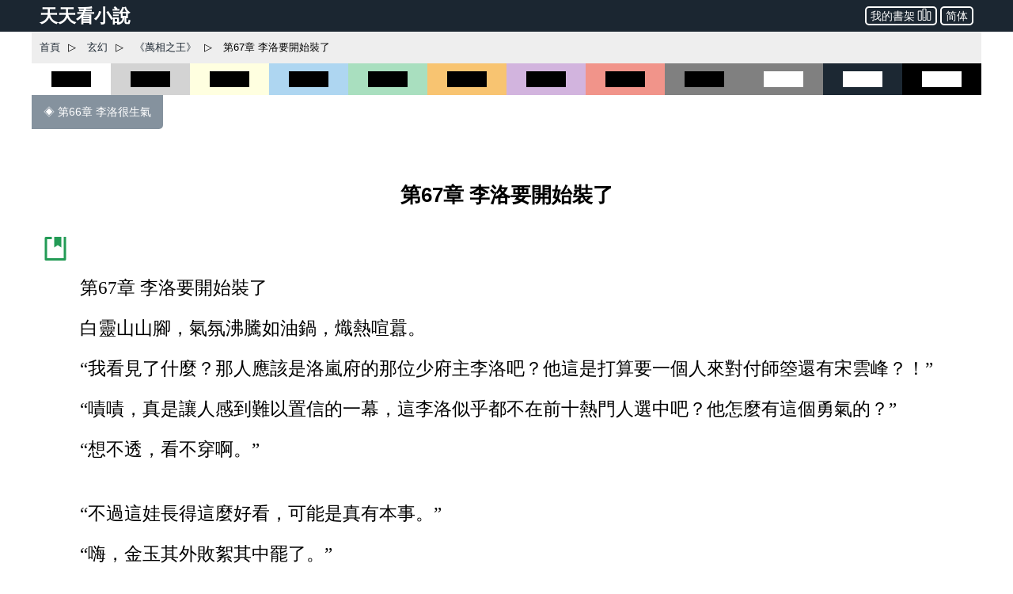

--- FILE ---
content_type: text/html; charset=utf-8
request_url: https://www.ttkan.co/novel/pagea/wanxiangzhiwang-tiancantudou_67.html
body_size: 21419
content:
<!doctype html>
<html data-n-head-ssr lang="zh-Hant" amp data-n-head="%7B%22lang%22:%7B%22ssr%22:%22zh-Hant%22%7D,%22amp%22:%7B%22ssr%22:true%7D%7D">
<head >
  <meta name="theme-color" content="#27ae60">
  <title>⚡ 《萬相之王》 第67章 李洛要開始裝了 - 天天看小說</title><meta data-n-head="ssr" charset="utf-8"><meta data-n-head="ssr" name="viewport" content="width=device-width,minimum-scale=1,initial-scale=1"><meta data-n-head="ssr" data-hid="keywords" name="keywords" content="《萬相之王》,第67章 李洛要開始裝了,小說,免費小說,全本小說,小說網,天天看"><meta data-n-head="ssr" data-hid="description" name="description" content="天天看小說： 《萬相之王》 第67章 李洛要開始裝了 - 第67章 李洛要開始裝了 白靈山山腳，氣氛沸騰如油鍋，熾熱喧囂。 “我看見了什麼？那人應該是洛嵐府的那位少府主李洛吧？他這是打算要一個人來對付師箜還有宋雲峰？！” “嘖嘖，真是讓人感到難以置信的一幕，這李洛似乎都不在前十熱門人選中吧？他怎麼有這個勇氣的？” “想不透，看不穿啊。” “不過這娃長得這麼好看，可能是真有本事。” “嗨，金玉其外敗絮其中罷了。” “不，你眼拙了，這外面的哪是金玉？這簡直就"><meta data-n-head="ssr" name="og:type" content="novel"><meta data-n-head="ssr" data-hid="og:title" name="og:title" content="《萬相之王》 第67章 李洛要開始裝了 - 天天看小說"><meta data-n-head="ssr" data-hid="og:description" name="og:description" content="天天看小說： 《萬相之王》 第67章 李洛要開始裝了 - 第67章 李洛要開始裝了 白靈山山腳，氣氛沸騰如油鍋，熾熱喧囂。 “我看見了什麼？那人應該是洛嵐府的那位少府主李洛吧？他這是打算要一個人來對付師箜還有宋雲峰？！” “嘖嘖，真是讓人感到難以置信的一幕，這李洛似乎都不在前十熱門人選中吧？他怎麼有這個勇氣的？” “想不透，看不穿啊。” “不過這娃長得這麼好看，可能是真有本事。” “嗨，金玉其外敗絮其中罷了。” “不，你眼拙了，這外面的哪是金玉？這簡直就"><meta data-n-head="ssr" name="domain" content="ttkan.co"><link data-n-head="ssr" rel="icon" type="image/x-icon" href="/favicon.ico"><link data-n-head="ssr" data-hid="canonical" rel="canonical" href="https://www.ttkan.co/novel/pagea/wanxiangzhiwang-tiancantudou_67.html"><style amp-custom data-vue-ssr-id="3191d5ad:0 28840b30:0 bd6af894:0 6ac8466f:0 301ac1fb:0 75f9470f:0 776f7690:0">.nuxt-progress{position:fixed;top:0;left:0;right:0;height:2px;width:0;opacity:1;-webkit-transition:width .1s,opacity .4s;transition:width .1s,opacity .4s;background-color:#fff;z-index:999999}.nuxt-progress.nuxt-progress-notransition{-webkit-transition:none;transition:none}.nuxt-progress-failed{background-color:red}
html{font-family:-apple-system,BlinkMacSystemFont,Microsoft YaHei,Segoe UI,Roboto,Oxygen-Sans,Ubuntu,Cantarell,Helvetica Neue,sans-serif;font-size:16px;-ms-text-size-adjust:100%;-webkit-text-size-adjust:100%;-moz-osx-font-smoothing:grayscale;-webkit-font-smoothing:antialiased;box-sizing:border-box}body{width:100%;margin:0}.frame_body{max-width:1200px;margin:auto auto 30px;min-height:700px}.frame_body_inner{margin:0 10px}
.anchor_bookmark{margin-left:15px}.anchor_word{margin-left:20px}.title h1{text-align:center;color:var(--main-title-color);white-space:pre-wrap;font-size:1.65em;margin:30px 0 20px;line-height:2.5em;font-weight:700}.social_share_frame{width:auto;padding:10px 20px;margin:30px 0}.social_share_frame>label{font-size:14px;line-height:30px}.content{margin-top:20px;text-overflow:clip;overflow:hidden}.content p{text-indent:2em;margin:10px 15px;font-family:Microsoft YaHei,微軟雅黑,宋體;font-size:1.45em;line-height:1.8em;color:#444}.content h3{text-align:center;font-size:1.65em;line-height:2.5em;margin:20px 0}.content .list-item{border:none}.content .second_title{color:var(--main-title-color);text-align:center;font-weight:700;line-height:2.5em;font-size:1.65em;margin:20px 0}.next_page_links{display:block;border-top:1px solid rgba(0,0,0,.12);margin-top:30px}.next_page_links a{display:block;border-bottom:1px solid rgba(0,0,0,.12);overflow:auto;padding:10px 0;text-decoration:none;color:#3c4043;font-size:17px}.next_page_links amp-img{float:left;margin:0 10px}.next_page_links>div{position:relative;margin:5px 30px 5px 0}#color_box{cursor:pointer}#black_white{height:40px;background-color:#fff}#black_white>div{height:20px;width:50%;background-color:#000;margin:10px auto}#black_lightgray{height:40px;background-color:#d3d3d3}#black_lightgray>div{height:20px;width:50%;background-color:#000;margin:10px auto}#black_lightblue{height:40px;background-color:#aed6f1}#black_lightblue>div{height:20px;width:50%;background-color:#000;margin:10px auto}#black_lightgreen{height:40px;background-color:#a9dfbf}#black_lightgreen>div{height:20px;width:50%;background-color:#000;margin:10px auto}#black_lightyellow{height:40px;background-color:#ffffe0}#black_lightyellow>div{height:20px;width:50%;background-color:#000;margin:10px auto}#black_lightorange{height:40px;background-color:#f8c471}#black_lightorange>div{height:20px;width:50%;background-color:#000;margin:10px auto}#black_lightred{height:40px;background-color:#f1948a}#black_lightred>div{height:20px;width:50%;background-color:#000;margin:10px auto}#black_gray{height:40px;background-color:grey}#black_gray>div{height:20px;width:50%;background-color:#000;margin:10px auto}#black_purple{height:40px;background-color:#d2b4de}#black_purple>div{height:20px;width:50%;background-color:#000;margin:10px auto}#white_gray{height:40px;background-color:grey}#white_gray>div{height:20px;width:50%;background-color:#fff;margin:10px auto}#white_darkblue{height:40px;background-color:#1c2833}#white_darkblue>div{height:20px;width:50%;background-color:#fff;margin:10px auto}#white_black{height:40px;background-color:#000}#white_black>div{height:20px;width:50%;background-color:#fff;margin:10px auto}.novel_end{font-size:30px;margin:10px 15px}.prev_page{margin-bottom:30px}.prev_page a{text-decoration:none;padding:12px 15px;background-color:#85929e;color:#fff;border-radius:0 0 5px 0;display:inline-block;font-size:.9em}.top_adgrid{margin:auto}.page_separator_first,.page_separator_first>div,.page_separator_second,.page_separator_second>div{display:inline}.desktopadmsq{margin:auto}.desktopadmsq,.desktopadtsq{background-color:var(--ads-bg-color);display:block}.deskadmsq,.deskadsq{background-color:var(--ads-bg-color);display:block;margin:auto}.deskadfsq{display:block;max-width:1200px}.deskadfsq,.deskadh,.deskadlh{margin:auto}.deskadh{width:100vw;height:100px}.mobadh{display:block;margin:30px auto;border-top:1px solid #e2e2e2;border-bottom:1px solid #e2e2e2;background-color:#f7f7f7}.mobadh span{color:#999;font-size:14px;display:block;padding-top:5px;padding-bottom:5px}.more_recommend{margin:30px auto;padding:10px}.more_recommend span{font-size:15px;font-weight:700}.more_recommend a{font-size:14px;line-height:20px;padding:1px 5px;color:var(--a-link-color);text-decoration:none}.more_recommend a:hover{color:var(--link-hover-color)}@media only screen and (min-width:0px){.content p{font-size:1.35em;color:#222}.anchor_word,.deskadfsq,.deskadmsq,.deskadsq{display:none}.mobadsq{background-color:hsla(0,0%,100%,.1);width:100vw;margin:40px 0}.mobadh,.mobadsq{display:block}.deskadlh,.page_separator_second{display:none}}@media only screen and (min-width:568px){.content p{font-size:1.35em;color:#333}.anchor_word,.deskadfsq,.deskadmsq,.deskadsq{display:none}.mobadsq{max-width:1200px;width:100vw;background-color:hsla(0,0%,100%,.1)}.mobadsq span{color:#999;font-size:14px;display:block;padding-top:5px;padding-bottom:5px}.mobadsq{margin:40px 0}.mobadh,.mobadsq{display:block}.deskadlh{display:none}.page_separator_second{display:inline}}@media only screen and (min-width:768px){.content p{font-size:1.4em;color:#444}.anchor_word{display:none}.deskadmsq,.deskadsq{display:block}.deskadfsq{display:none}.mobadsq{margin:0;border:none;background-color:#fff;max-width:1200px;width:100vw;background-color:hsla(0,0%,100%,.1)}.mobadsq span{display:none;height:0}.mobadsq{margin:40px 0}.mobadh,.mobadsq{display:block}.deskadlh{display:none}.page_separator_second{display:inline}}@media only screen and (min-width:1024px){.content p{font-size:1.45em;color:#444}.anchor_word{display:inline-block}.deskadsq{display:block}.deskadmsq{display:none}.deskadfsq{display:block}.mobadsq{margin:0;border:none;background-color:#fff;width:100vw;max-width:1200px;background-color:hsla(0,0%,100%,.1)}.mobadsq span{display:none;height:0}.mobadsq{display:block;margin:40px 0}.mobadh{display:none}.deskadlh{display:block}.page_separator_second{display:inline}}.scroll2top{color:#fff;font-size:30px;box-shadow:var(--box-shadow-1);z-index:9999;position:fixed;text-align:center;padding:8px 0;width:50px;height:50px;border-radius:50%;border:none;outline:none;bottom:120px;right:16px;background-color:hsla(0,0%,50.2%,.3);display:none}.full_chapters a{display:block}@media only screen and (min-width:280px){.full_chapters{display:none}}.div_feedback{margin:10px 0 50px;text-align:center}.div_feedback a{color:var(--link-hover-color);font-size:20px;font-weight:700}
html{font-family:sans-serif;-ms-text-size-adjust:100%;-webkit-text-size-adjust:100%}body{margin:0}article,aside,details,figcaption,figure,footer,header,hgroup,main,menu,nav,section,summary{display:block}audio,canvas,progress,video{display:inline-block;vertical-align:baseline}audio:not([controls]){display:none;height:0}[hidden],template{display:none}a{background-color:transparent}a:active,a:hover{outline:0}abbr[title]{border-bottom:1px dotted}b,strong{font-weight:700}dfn{font-style:italic}h1{font-size:2em;margin:.67em 0}mark{background:#ff0;color:#000}small{font-size:80%}sub,sup{font-size:75%;line-height:0;position:relative;vertical-align:baseline}sup{top:-.5em}sub{bottom:-.25em}img{border:0}svg:not(:root){overflow:hidden}figure{margin:1em 40px}hr{box-sizing:content-box;height:0}pre{overflow:auto}code,kbd,pre,samp{font-family:monospace,monospace;font-size:1em}button,input,optgroup,select,textarea{color:inherit;font:inherit;margin:0}button{overflow:visible}button,select{text-transform:none}button,html input[type=button],input[type=reset],input[type=submit]{-webkit-appearance:button;cursor:pointer}button[disabled],html input[disabled]{cursor:default}button::-moz-focus-inner,input::-moz-focus-inner{border:0;padding:0}input{line-height:normal}input[type=checkbox],input[type=radio]{box-sizing:border-box;padding:0}input[type=number]::-webkit-inner-spin-button,input[type=number]::-webkit-outer-spin-button{height:auto}input[type=search]{-webkit-appearance:textfield;box-sizing:content-box}input[type=search]::-webkit-search-cancel-button,input[type=search]::-webkit-search-decoration{-webkit-appearance:none}fieldset{border:1px solid silver;margin:0 2px;padding:.35em .625em .75em}legend{border:0;padding:0}textarea{overflow:auto}optgroup{font-weight:700}table{border-collapse:collapse;border-spacing:0}td,th{padding:0}.hidden,[hidden]{display:none}.pure-img{max-width:100%;height:auto;display:block}.pure-g{letter-spacing:-.31em;text-rendering:optimizespeed;font-family:FreeSans,Arimo,Droid Sans,Helvetica,Arial,sans-serif;display:-webkit-box;display:flex;-webkit-box-orient:horizontal;-webkit-box-direction:normal;flex-flow:row wrap;align-content:flex-start}@media (-ms-high-contrast:active),(-ms-high-contrast:none){table .pure-g{display:block}}.opera-only :-o-prefocus,.pure-g{word-spacing:-.43em}.pure-u{display:inline-block;zoom:1;letter-spacing:normal;word-spacing:normal;vertical-align:top;text-rendering:auto}.pure-g [class*=pure-u]{font-family:sans-serif}.pure-u-1,.pure-u-1-1,.pure-u-1-2,.pure-u-1-3,.pure-u-1-4,.pure-u-1-5,.pure-u-1-6,.pure-u-1-8,.pure-u-1-12,.pure-u-1-24,.pure-u-2-3,.pure-u-2-5,.pure-u-2-24,.pure-u-3-4,.pure-u-3-5,.pure-u-3-8,.pure-u-3-24,.pure-u-4-5,.pure-u-4-24,.pure-u-5-5,.pure-u-5-6,.pure-u-5-8,.pure-u-5-12,.pure-u-5-24,.pure-u-6-24,.pure-u-7-8,.pure-u-7-12,.pure-u-7-24,.pure-u-8-24,.pure-u-9-24,.pure-u-10-24,.pure-u-11-12,.pure-u-11-24,.pure-u-12-24,.pure-u-13-24,.pure-u-14-24,.pure-u-15-24,.pure-u-16-24,.pure-u-17-24,.pure-u-18-24,.pure-u-19-24,.pure-u-20-24,.pure-u-21-24,.pure-u-22-24,.pure-u-23-24,.pure-u-24-24{display:inline-block;zoom:1;letter-spacing:normal;word-spacing:normal;vertical-align:top;text-rendering:auto}.pure-u-1-24{width:4.1667%}.pure-u-1-12,.pure-u-2-24{width:8.3333%}.pure-u-1-8,.pure-u-3-24{width:12.5%}.pure-u-1-6,.pure-u-4-24{width:16.6667%}.pure-u-1-5{width:20%}.pure-u-5-24{width:20.8333%}.pure-u-1-4,.pure-u-6-24{width:25%}.pure-u-7-24{width:29.1667%}.pure-u-1-3,.pure-u-8-24{width:33.3333%}.pure-u-3-8,.pure-u-9-24{width:37.5%}.pure-u-2-5{width:40%}.pure-u-5-12,.pure-u-10-24{width:41.6667%}.pure-u-11-24{width:45.8333%}.pure-u-1-2,.pure-u-12-24{width:50%}.pure-u-13-24{width:54.1667%}.pure-u-7-12,.pure-u-14-24{width:58.3333%}.pure-u-3-5{width:60%}.pure-u-5-8,.pure-u-15-24{width:62.5%}.pure-u-2-3,.pure-u-16-24{width:66.6667%}.pure-u-17-24{width:70.8333%}.pure-u-3-4,.pure-u-18-24{width:75%}.pure-u-19-24{width:79.1667%}.pure-u-4-5{width:80%}.pure-u-5-6,.pure-u-20-24{width:83.3333%}.pure-u-7-8,.pure-u-21-24{width:87.5%}.pure-u-11-12,.pure-u-22-24{width:91.6667%}.pure-u-23-24{width:95.8333%}.pure-u-1,.pure-u-1-1,.pure-u-5-5,.pure-u-24-24{width:100%}.pure-button{display:inline-block;zoom:1;line-height:normal;white-space:nowrap;vertical-align:middle;text-align:center;cursor:pointer;-webkit-user-drag:none;-webkit-user-select:none;-moz-user-select:none;-ms-user-select:none;user-select:none;box-sizing:border-box}.pure-button::-moz-focus-inner{padding:0;border:0}.pure-button-group{letter-spacing:-.31em;text-rendering:optimizespeed}.opera-only :-o-prefocus,.pure-button-group{word-spacing:-.43em}.pure-button-group .pure-button{letter-spacing:normal;word-spacing:normal;vertical-align:top;text-rendering:auto}.pure-button{font-family:inherit;font-size:100%;padding:.5em 1em;color:#444;color:rgba(0,0,0,.8);border:transparent;background-color:#e6e6e6;text-decoration:none;border-radius:2px}.pure-button-hover,.pure-button:focus,.pure-button:hover{background-image:-webkit-gradient(linear,left top,left bottom,from(transparent),color-stop(40%,rgba(0,0,0,.05)),to(rgba(0,0,0,.1)));background-image:linear-gradient(transparent,rgba(0,0,0,.05) 40%,rgba(0,0,0,.1))}.pure-button:focus{outline:0}.pure-button-active,.pure-button:active{box-shadow:inset 0 0 0 1px rgba(0,0,0,.15),inset 0 0 6px rgba(0,0,0,.2);border-color:#000}.pure-button-disabled,.pure-button-disabled:active,.pure-button-disabled:focus,.pure-button-disabled:hover,.pure-button[disabled]{border:none;background-image:none;opacity:.4;cursor:not-allowed;box-shadow:none;pointer-events:none}.pure-button-hidden{display:none}.pure-button-primary,.pure-button-selected,a.pure-button-primary,a.pure-button-selected{background-color:#0078e7;color:#fff}.pure-button-group .pure-button{margin:0;border-radius:0;border-right:1px solid #111;border-right:1px solid rgba(0,0,0,.2)}.pure-button-group .pure-button:first-child{border-top-left-radius:2px;border-bottom-left-radius:2px}.pure-button-group .pure-button:last-child{border-top-right-radius:2px;border-bottom-right-radius:2px;border-right:none}.pure-form input[type=color],.pure-form input[type=date],.pure-form input[type=datetime-local],.pure-form input[type=datetime],.pure-form input[type=email],.pure-form input[type=month],.pure-form input[type=number],.pure-form input[type=password],.pure-form input[type=search],.pure-form input[type=tel],.pure-form input[type=text],.pure-form input[type=time],.pure-form input[type=url],.pure-form input[type=week],.pure-form select,.pure-form textarea{padding:.5em .6em;display:inline-block;border:1px solid #ccc;box-shadow:inset 0 1px 3px #ddd;border-radius:4px;vertical-align:middle;box-sizing:border-box}.pure-form input:not([type]){padding:.5em .6em;display:inline-block;border:1px solid #ccc;box-shadow:inset 0 1px 3px #ddd;border-radius:4px;box-sizing:border-box}.pure-form input[type=color]{padding:.2em .5em}.pure-form input:not([type]):focus,.pure-form input[type=color]:focus,.pure-form input[type=date]:focus,.pure-form input[type=datetime-local]:focus,.pure-form input[type=datetime]:focus,.pure-form input[type=email]:focus,.pure-form input[type=month]:focus,.pure-form input[type=number]:focus,.pure-form input[type=password]:focus,.pure-form input[type=search]:focus,.pure-form input[type=tel]:focus,.pure-form input[type=text]:focus,.pure-form input[type=time]:focus,.pure-form input[type=url]:focus,.pure-form input[type=week]:focus,.pure-form select:focus,.pure-form textarea:focus{outline:0;border-color:#129fea}.pure-form input[type=checkbox]:focus,.pure-form input[type=file]:focus,.pure-form input[type=radio]:focus{outline:thin solid #129fea;outline:1px auto #129fea}.pure-form .pure-checkbox,.pure-form .pure-radio{margin:.5em 0;display:block}.pure-form input:not([type])[disabled],.pure-form input[type=color][disabled],.pure-form input[type=date][disabled],.pure-form input[type=datetime-local][disabled],.pure-form input[type=datetime][disabled],.pure-form input[type=email][disabled],.pure-form input[type=month][disabled],.pure-form input[type=number][disabled],.pure-form input[type=password][disabled],.pure-form input[type=search][disabled],.pure-form input[type=tel][disabled],.pure-form input[type=text][disabled],.pure-form input[type=time][disabled],.pure-form input[type=url][disabled],.pure-form input[type=week][disabled],.pure-form select[disabled],.pure-form textarea[disabled]{cursor:not-allowed;background-color:#eaeded;color:#cad2d3}.pure-form input[readonly],.pure-form select[readonly],.pure-form textarea[readonly]{background-color:#eee;color:#777;border-color:#ccc}.pure-form input:focus:invalid,.pure-form select:focus:invalid,.pure-form textarea:focus:invalid{color:#b94a48;border-color:#e9322d}.pure-form input[type=checkbox]:focus:invalid:focus,.pure-form input[type=file]:focus:invalid:focus,.pure-form input[type=radio]:focus:invalid:focus{outline-color:#e9322d}.pure-form select{height:2.25em;border:1px solid #ccc;background-color:#fff}.pure-form select[multiple]{height:auto}.pure-form label{margin:.5em 0 .2em}.pure-form fieldset{margin:0;padding:.35em 0 .75em;border:0}.pure-form legend{display:block;width:100%;padding:.3em 0;margin-bottom:.3em;color:#333;border-bottom:1px solid #e5e5e5}.pure-form-stacked input:not([type]),.pure-form-stacked input[type=color],.pure-form-stacked input[type=date],.pure-form-stacked input[type=datetime-local],.pure-form-stacked input[type=datetime],.pure-form-stacked input[type=email],.pure-form-stacked input[type=file],.pure-form-stacked input[type=month],.pure-form-stacked input[type=number],.pure-form-stacked input[type=password],.pure-form-stacked input[type=search],.pure-form-stacked input[type=tel],.pure-form-stacked input[type=text],.pure-form-stacked input[type=time],.pure-form-stacked input[type=url],.pure-form-stacked input[type=week],.pure-form-stacked label,.pure-form-stacked select,.pure-form-stacked textarea{display:block;margin:.25em 0}.pure-form-aligned .pure-help-inline,.pure-form-aligned input,.pure-form-aligned select,.pure-form-aligned textarea,.pure-form-message-inline{display:inline-block;vertical-align:middle}.pure-form-aligned textarea{vertical-align:top}.pure-form-aligned .pure-control-group{margin-bottom:.5em}.pure-form-aligned .pure-control-group label{text-align:right;display:inline-block;vertical-align:middle;width:10em;margin:0 1em 0 0}.pure-form-aligned .pure-controls{margin:1.5em 0 0 11em}.pure-form .pure-input-rounded,.pure-form input.pure-input-rounded{border-radius:2em;padding:.5em 1em}.pure-form .pure-group fieldset{margin-bottom:10px}.pure-form .pure-group input,.pure-form .pure-group textarea{display:block;padding:10px;margin:0 0 -1px;border-radius:0;position:relative;top:-1px}.pure-form .pure-group input:focus,.pure-form .pure-group textarea:focus{z-index:3}.pure-form .pure-group input:first-child,.pure-form .pure-group textarea:first-child{top:1px;border-radius:4px 4px 0 0;margin:0}.pure-form .pure-group input:first-child:last-child,.pure-form .pure-group textarea:first-child:last-child{top:1px;border-radius:4px;margin:0}.pure-form .pure-group input:last-child,.pure-form .pure-group textarea:last-child{top:-2px;border-radius:0 0 4px 4px;margin:0}.pure-form .pure-group button{margin:.35em 0}.pure-form .pure-input-1{width:100%}.pure-form .pure-input-3-4{width:75%}.pure-form .pure-input-2-3{width:66%}.pure-form .pure-input-1-2{width:50%}.pure-form .pure-input-1-3{width:33%}.pure-form .pure-input-1-4{width:25%}.pure-form-message-inline,.pure-form .pure-help-inline{display:inline-block;padding-left:.3em;color:#666;vertical-align:middle;font-size:.875em}.pure-form-message{display:block;color:#666;font-size:.875em}@media only screen and (max-width:480px){.pure-form button[type=submit]{margin:.7em 0 0}.pure-form input:not([type]),.pure-form input[type=color],.pure-form input[type=date],.pure-form input[type=datetime-local],.pure-form input[type=datetime],.pure-form input[type=email],.pure-form input[type=month],.pure-form input[type=number],.pure-form input[type=password],.pure-form input[type=search],.pure-form input[type=tel],.pure-form input[type=text],.pure-form input[type=time],.pure-form input[type=url],.pure-form input[type=week],.pure-form label{margin-bottom:.3em;display:block}.pure-group input:not([type]),.pure-group input[type=color],.pure-group input[type=date],.pure-group input[type=datetime-local],.pure-group input[type=datetime],.pure-group input[type=email],.pure-group input[type=month],.pure-group input[type=number],.pure-group input[type=password],.pure-group input[type=search],.pure-group input[type=tel],.pure-group input[type=text],.pure-group input[type=time],.pure-group input[type=url],.pure-group input[type=week]{margin-bottom:0}.pure-form-aligned .pure-control-group label{margin-bottom:.3em;text-align:left;display:block;width:100%}.pure-form-aligned .pure-controls{margin:1.5em 0 0}.pure-form-message,.pure-form-message-inline,.pure-form .pure-help-inline{display:block;font-size:.75em;padding:.2em 0 .8em}}.pure-menu{box-sizing:border-box}.pure-menu-fixed{position:fixed;left:0;top:0;z-index:3}.pure-menu-item,.pure-menu-list{position:relative}.pure-menu-list{list-style:none;margin:0;padding:0}.pure-menu-item{padding:0;margin:0;height:100%}.pure-menu-heading,.pure-menu-link{display:block;text-decoration:none;white-space:nowrap}.pure-menu-horizontal{width:100%;white-space:nowrap}.pure-menu-horizontal .pure-menu-list{display:inline-block}.pure-menu-horizontal .pure-menu-heading,.pure-menu-horizontal .pure-menu-item,.pure-menu-horizontal .pure-menu-separator{display:inline-block;zoom:1;vertical-align:middle}.pure-menu-item .pure-menu-item{display:block}.pure-menu-children{display:none;position:absolute;left:100%;top:0;margin:0;padding:0;z-index:3}.pure-menu-horizontal .pure-menu-children{left:0;top:auto;width:inherit}.pure-menu-active>.pure-menu-children,.pure-menu-allow-hover:hover>.pure-menu-children{display:block;position:absolute}.pure-menu-has-children>.pure-menu-link:after{padding-left:.5em;content:"\25B8";font-size:small}.pure-menu-horizontal .pure-menu-has-children>.pure-menu-link:after{content:"\25BE"}.pure-menu-scrollable{overflow-y:scroll;overflow-x:hidden}.pure-menu-scrollable .pure-menu-list{display:block}.pure-menu-horizontal.pure-menu-scrollable .pure-menu-list{display:inline-block}.pure-menu-horizontal.pure-menu-scrollable{white-space:nowrap;overflow-y:hidden;overflow-x:auto;-webkit-overflow-scrolling:touch;padding:.5em 0}.pure-menu-horizontal .pure-menu-children .pure-menu-separator,.pure-menu-separator{background-color:#ccc;height:1px;margin:.3em 0}.pure-menu-horizontal .pure-menu-separator{width:1px;height:1.3em;margin:0 .3em}.pure-menu-horizontal .pure-menu-children .pure-menu-separator{display:block;width:auto}.pure-menu-heading{text-transform:uppercase;color:#565d64}.pure-menu-link{color:#777}.pure-menu-children{background-color:#fff}.pure-menu-disabled,.pure-menu-heading,.pure-menu-link{padding:.5em 1em}.pure-menu-disabled{opacity:.5}.pure-menu-disabled .pure-menu-link:hover{background-color:transparent}.pure-menu-active>.pure-menu-link,.pure-menu-link:focus,.pure-menu-link:hover{background-color:#eee}.pure-menu-selected>.pure-menu-link,.pure-menu-selected>.pure-menu-link:visited{color:#000}.pure-table{border-collapse:collapse;border-spacing:0;empty-cells:show;border:1px solid #cbcbcb}.pure-table caption{color:#000;font:italic 85%/1 arial,sans-serif;padding:1em 0;text-align:center}.pure-table td,.pure-table th{border-left:1px solid #cbcbcb;border-bottom-width:0;border-right-width:0;border-top-width:0;font-size:inherit;margin:0;overflow:visible;padding:.5em 1em}.pure-table thead{background-color:#e0e0e0;color:#000;text-align:left;vertical-align:bottom}.pure-table td{background-color:transparent}.pure-table-odd td,.pure-table-striped tr:nth-child(2n-1) td{background-color:#f2f2f2}.pure-table-bordered td{border-bottom:1px solid #cbcbcb}.pure-table-bordered tbody>tr:last-child>td{border-bottom-width:0}.pure-table-horizontal td,.pure-table-horizontal th{border-width:0 0 1px;border-bottom:1px solid #cbcbcb}.pure-table-horizontal tbody>tr:last-child>td{border-bottom-width:0}@media screen and (min-width:35.5em){.pure-u-sm-1,.pure-u-sm-1-1,.pure-u-sm-1-2,.pure-u-sm-1-3,.pure-u-sm-1-4,.pure-u-sm-1-5,.pure-u-sm-1-6,.pure-u-sm-1-8,.pure-u-sm-1-12,.pure-u-sm-1-24,.pure-u-sm-2-3,.pure-u-sm-2-5,.pure-u-sm-2-24,.pure-u-sm-3-4,.pure-u-sm-3-5,.pure-u-sm-3-8,.pure-u-sm-3-24,.pure-u-sm-4-5,.pure-u-sm-4-24,.pure-u-sm-5-5,.pure-u-sm-5-6,.pure-u-sm-5-8,.pure-u-sm-5-12,.pure-u-sm-5-24,.pure-u-sm-6-24,.pure-u-sm-7-8,.pure-u-sm-7-12,.pure-u-sm-7-24,.pure-u-sm-8-24,.pure-u-sm-9-24,.pure-u-sm-10-24,.pure-u-sm-11-12,.pure-u-sm-11-24,.pure-u-sm-12-24,.pure-u-sm-13-24,.pure-u-sm-14-24,.pure-u-sm-15-24,.pure-u-sm-16-24,.pure-u-sm-17-24,.pure-u-sm-18-24,.pure-u-sm-19-24,.pure-u-sm-20-24,.pure-u-sm-21-24,.pure-u-sm-22-24,.pure-u-sm-23-24,.pure-u-sm-24-24{display:inline-block;zoom:1;letter-spacing:normal;word-spacing:normal;vertical-align:top;text-rendering:auto}.pure-u-sm-1-24{width:4.1667%}.pure-u-sm-1-12,.pure-u-sm-2-24{width:8.3333%}.pure-u-sm-1-8,.pure-u-sm-3-24{width:12.5%}.pure-u-sm-1-6,.pure-u-sm-4-24{width:16.6667%}.pure-u-sm-1-5{width:20%}.pure-u-sm-5-24{width:20.8333%}.pure-u-sm-1-4,.pure-u-sm-6-24{width:25%}.pure-u-sm-7-24{width:29.1667%}.pure-u-sm-1-3,.pure-u-sm-8-24{width:33.3333%}.pure-u-sm-3-8,.pure-u-sm-9-24{width:37.5%}.pure-u-sm-2-5{width:40%}.pure-u-sm-5-12,.pure-u-sm-10-24{width:41.6667%}.pure-u-sm-11-24{width:45.8333%}.pure-u-sm-1-2,.pure-u-sm-12-24{width:50%}.pure-u-sm-13-24{width:54.1667%}.pure-u-sm-7-12,.pure-u-sm-14-24{width:58.3333%}.pure-u-sm-3-5{width:60%}.pure-u-sm-5-8,.pure-u-sm-15-24{width:62.5%}.pure-u-sm-2-3,.pure-u-sm-16-24{width:66.6667%}.pure-u-sm-17-24{width:70.8333%}.pure-u-sm-3-4,.pure-u-sm-18-24{width:75%}.pure-u-sm-19-24{width:79.1667%}.pure-u-sm-4-5{width:80%}.pure-u-sm-5-6,.pure-u-sm-20-24{width:83.3333%}.pure-u-sm-7-8,.pure-u-sm-21-24{width:87.5%}.pure-u-sm-11-12,.pure-u-sm-22-24{width:91.6667%}.pure-u-sm-23-24{width:95.8333%}.pure-u-sm-1,.pure-u-sm-1-1,.pure-u-sm-5-5,.pure-u-sm-24-24{width:100%}}@media screen and (min-width:48em){.pure-u-md-1,.pure-u-md-1-1,.pure-u-md-1-2,.pure-u-md-1-3,.pure-u-md-1-4,.pure-u-md-1-5,.pure-u-md-1-6,.pure-u-md-1-8,.pure-u-md-1-12,.pure-u-md-1-24,.pure-u-md-2-3,.pure-u-md-2-5,.pure-u-md-2-24,.pure-u-md-3-4,.pure-u-md-3-5,.pure-u-md-3-8,.pure-u-md-3-24,.pure-u-md-4-5,.pure-u-md-4-24,.pure-u-md-5-5,.pure-u-md-5-6,.pure-u-md-5-8,.pure-u-md-5-12,.pure-u-md-5-24,.pure-u-md-6-24,.pure-u-md-7-8,.pure-u-md-7-12,.pure-u-md-7-24,.pure-u-md-8-24,.pure-u-md-9-24,.pure-u-md-10-24,.pure-u-md-11-12,.pure-u-md-11-24,.pure-u-md-12-24,.pure-u-md-13-24,.pure-u-md-14-24,.pure-u-md-15-24,.pure-u-md-16-24,.pure-u-md-17-24,.pure-u-md-18-24,.pure-u-md-19-24,.pure-u-md-20-24,.pure-u-md-21-24,.pure-u-md-22-24,.pure-u-md-23-24,.pure-u-md-24-24{display:inline-block;zoom:1;letter-spacing:normal;word-spacing:normal;vertical-align:top;text-rendering:auto}.pure-u-md-1-24{width:4.1667%}.pure-u-md-1-12,.pure-u-md-2-24{width:8.3333%}.pure-u-md-1-8,.pure-u-md-3-24{width:12.5%}.pure-u-md-1-6,.pure-u-md-4-24{width:16.6667%}.pure-u-md-1-5{width:20%}.pure-u-md-5-24{width:20.8333%}.pure-u-md-1-4,.pure-u-md-6-24{width:25%}.pure-u-md-7-24{width:29.1667%}.pure-u-md-1-3,.pure-u-md-8-24{width:33.3333%}.pure-u-md-3-8,.pure-u-md-9-24{width:37.5%}.pure-u-md-2-5{width:40%}.pure-u-md-5-12,.pure-u-md-10-24{width:41.6667%}.pure-u-md-11-24{width:45.8333%}.pure-u-md-1-2,.pure-u-md-12-24{width:50%}.pure-u-md-13-24{width:54.1667%}.pure-u-md-7-12,.pure-u-md-14-24{width:58.3333%}.pure-u-md-3-5{width:60%}.pure-u-md-5-8,.pure-u-md-15-24{width:62.5%}.pure-u-md-2-3,.pure-u-md-16-24{width:66.6667%}.pure-u-md-17-24{width:70.8333%}.pure-u-md-3-4,.pure-u-md-18-24{width:75%}.pure-u-md-19-24{width:79.1667%}.pure-u-md-4-5{width:80%}.pure-u-md-5-6,.pure-u-md-20-24{width:83.3333%}.pure-u-md-7-8,.pure-u-md-21-24{width:87.5%}.pure-u-md-11-12,.pure-u-md-22-24{width:91.6667%}.pure-u-md-23-24{width:95.8333%}.pure-u-md-1,.pure-u-md-1-1,.pure-u-md-5-5,.pure-u-md-24-24{width:100%}}@media screen and (min-width:64em){.pure-u-lg-1,.pure-u-lg-1-1,.pure-u-lg-1-2,.pure-u-lg-1-3,.pure-u-lg-1-4,.pure-u-lg-1-5,.pure-u-lg-1-6,.pure-u-lg-1-8,.pure-u-lg-1-12,.pure-u-lg-1-24,.pure-u-lg-2-3,.pure-u-lg-2-5,.pure-u-lg-2-24,.pure-u-lg-3-4,.pure-u-lg-3-5,.pure-u-lg-3-8,.pure-u-lg-3-24,.pure-u-lg-4-5,.pure-u-lg-4-24,.pure-u-lg-5-5,.pure-u-lg-5-6,.pure-u-lg-5-8,.pure-u-lg-5-12,.pure-u-lg-5-24,.pure-u-lg-6-24,.pure-u-lg-7-8,.pure-u-lg-7-12,.pure-u-lg-7-24,.pure-u-lg-8-24,.pure-u-lg-9-24,.pure-u-lg-10-24,.pure-u-lg-11-12,.pure-u-lg-11-24,.pure-u-lg-12-24,.pure-u-lg-13-24,.pure-u-lg-14-24,.pure-u-lg-15-24,.pure-u-lg-16-24,.pure-u-lg-17-24,.pure-u-lg-18-24,.pure-u-lg-19-24,.pure-u-lg-20-24,.pure-u-lg-21-24,.pure-u-lg-22-24,.pure-u-lg-23-24,.pure-u-lg-24-24{display:inline-block;zoom:1;letter-spacing:normal;word-spacing:normal;vertical-align:top;text-rendering:auto}.pure-u-lg-1-24{width:4.1667%}.pure-u-lg-1-12,.pure-u-lg-2-24{width:8.3333%}.pure-u-lg-1-8,.pure-u-lg-3-24{width:12.5%}.pure-u-lg-1-6,.pure-u-lg-4-24{width:16.6667%}.pure-u-lg-1-5{width:20%}.pure-u-lg-5-24{width:20.8333%}.pure-u-lg-1-4,.pure-u-lg-6-24{width:25%}.pure-u-lg-7-24{width:29.1667%}.pure-u-lg-1-3,.pure-u-lg-8-24{width:33.3333%}.pure-u-lg-3-8,.pure-u-lg-9-24{width:37.5%}.pure-u-lg-2-5{width:40%}.pure-u-lg-5-12,.pure-u-lg-10-24{width:41.6667%}.pure-u-lg-11-24{width:45.8333%}.pure-u-lg-1-2,.pure-u-lg-12-24{width:50%}.pure-u-lg-13-24{width:54.1667%}.pure-u-lg-7-12,.pure-u-lg-14-24{width:58.3333%}.pure-u-lg-3-5{width:60%}.pure-u-lg-5-8,.pure-u-lg-15-24{width:62.5%}.pure-u-lg-2-3,.pure-u-lg-16-24{width:66.6667%}.pure-u-lg-17-24{width:70.8333%}.pure-u-lg-3-4,.pure-u-lg-18-24{width:75%}.pure-u-lg-19-24{width:79.1667%}.pure-u-lg-4-5{width:80%}.pure-u-lg-5-6,.pure-u-lg-20-24{width:83.3333%}.pure-u-lg-7-8,.pure-u-lg-21-24{width:87.5%}.pure-u-lg-11-12,.pure-u-lg-22-24{width:91.6667%}.pure-u-lg-23-24{width:95.8333%}.pure-u-lg-1,.pure-u-lg-1-1,.pure-u-lg-5-5,.pure-u-lg-24-24{width:100%}}@media screen and (min-width:80em){.pure-u-xl-1,.pure-u-xl-1-1,.pure-u-xl-1-2,.pure-u-xl-1-3,.pure-u-xl-1-4,.pure-u-xl-1-5,.pure-u-xl-1-6,.pure-u-xl-1-8,.pure-u-xl-1-12,.pure-u-xl-1-24,.pure-u-xl-2-3,.pure-u-xl-2-5,.pure-u-xl-2-24,.pure-u-xl-3-4,.pure-u-xl-3-5,.pure-u-xl-3-8,.pure-u-xl-3-24,.pure-u-xl-4-5,.pure-u-xl-4-24,.pure-u-xl-5-5,.pure-u-xl-5-6,.pure-u-xl-5-8,.pure-u-xl-5-12,.pure-u-xl-5-24,.pure-u-xl-6-24,.pure-u-xl-7-8,.pure-u-xl-7-12,.pure-u-xl-7-24,.pure-u-xl-8-24,.pure-u-xl-9-24,.pure-u-xl-10-24,.pure-u-xl-11-12,.pure-u-xl-11-24,.pure-u-xl-12-24,.pure-u-xl-13-24,.pure-u-xl-14-24,.pure-u-xl-15-24,.pure-u-xl-16-24,.pure-u-xl-17-24,.pure-u-xl-18-24,.pure-u-xl-19-24,.pure-u-xl-20-24,.pure-u-xl-21-24,.pure-u-xl-22-24,.pure-u-xl-23-24,.pure-u-xl-24-24{display:inline-block;zoom:1;letter-spacing:normal;word-spacing:normal;vertical-align:top;text-rendering:auto}.pure-u-xl-1-24{width:4.1667%}.pure-u-xl-1-12,.pure-u-xl-2-24{width:8.3333%}.pure-u-xl-1-8,.pure-u-xl-3-24{width:12.5%}.pure-u-xl-1-6,.pure-u-xl-4-24{width:16.6667%}.pure-u-xl-1-5{width:20%}.pure-u-xl-5-24{width:20.8333%}.pure-u-xl-1-4,.pure-u-xl-6-24{width:25%}.pure-u-xl-7-24{width:29.1667%}.pure-u-xl-1-3,.pure-u-xl-8-24{width:33.3333%}.pure-u-xl-3-8,.pure-u-xl-9-24{width:37.5%}.pure-u-xl-2-5{width:40%}.pure-u-xl-5-12,.pure-u-xl-10-24{width:41.6667%}.pure-u-xl-11-24{width:45.8333%}.pure-u-xl-1-2,.pure-u-xl-12-24{width:50%}.pure-u-xl-13-24{width:54.1667%}.pure-u-xl-7-12,.pure-u-xl-14-24{width:58.3333%}.pure-u-xl-3-5{width:60%}.pure-u-xl-5-8,.pure-u-xl-15-24{width:62.5%}.pure-u-xl-2-3,.pure-u-xl-16-24{width:66.6667%}.pure-u-xl-17-24{width:70.8333%}.pure-u-xl-3-4,.pure-u-xl-18-24{width:75%}.pure-u-xl-19-24{width:79.1667%}.pure-u-xl-4-5{width:80%}.pure-u-xl-5-6,.pure-u-xl-20-24{width:83.3333%}.pure-u-xl-7-8,.pure-u-xl-21-24{width:87.5%}.pure-u-xl-11-12,.pure-u-xl-22-24{width:91.6667%}.pure-u-xl-23-24{width:95.8333%}.pure-u-xl-1,.pure-u-xl-1-1,.pure-u-xl-5-5,.pure-u-xl-24-24{width:100%}}@media screen and (max-width:567px){.pure-hidden-xs,.pure-visible-lg:not(.pure-visible-xs),.pure-visible-md:not(.pure-visible-xs),.pure-visible-sm:not(.pure-visible-xs),.pure-visible-xl:not(.pure-visible-xs){display:none}}@media screen and (min-width:568px) and (max-width:767px){.pure-hidden-sm,.pure-visible-lg:not(.pure-visible-sm),.pure-visible-md:not(.pure-visible-sm),.pure-visible-xl:not(.pure-visible-sm),.pure-visible-xs:not(.pure-visible-sm){display:none}}@media screen and (min-width:768px) and (max-width:1023px){.pure-hidden-md,.pure-visible-lg:not(.pure-visible-md),.pure-visible-sm:not(.pure-visible-md),.pure-visible-xl:not(.pure-visible-md),.pure-visible-xs:not(.pure-visible-md){display:none}}@media screen and (min-width:1024px) and (max-width:1279px){.pure-hidden-lg,.pure-visible-md:not(.pure-visible-lg),.pure-visible-sm:not(.pure-visible-lg),.pure-visible-xl:not(.pure-visible-lg),.pure-visible-xs:not(.pure-visible-lg){display:none}}@media screen and (min-width:1280px){.pure-hidden-xl,.pure-visible-lg:not(.pure-visible-xl),.pure-visible-md:not(.pure-visible-xl),.pure-visible-sm:not(.pure-visible-xl),.pure-visible-xs:not(.pure-visible-xl){display:none}}:root{--link-hover-color:#e74c3c;--main-title-color:#1b2631;--sub-title-color:#566573;--default-button-color:#3498db;--ads-bg-color:#fdfdfd}#statcounter{width:1px;height:1px}
.nav_frame{width:100%;background-color:var(--main-title-color);color:#fff;top:0;z-index:99;position:-webkit-sticky;position:sticky}.nav_frame .navbar{max-width:1200px;height:40px;margin:auto}.nav_frame .navbar a{color:#fff;text-decoration:none;line-height:40px;font-size:.9em}.nav_frame .navbar span{font-size:1.6em;margin:0;font-weight:700}.nav_frame .navbar>div{margin:0 10px}.nav_frame .language_frame{text-align:right}.nav_frame .language_frame a{color:#fff;padding:2px 5px;border:2px solid #fff;border-radius:5px}.nav_frame .bookshelf_icon{vertical-align:middle;line-height:20px;display:inline-block;margin-left:3px;margin-bottom:6px}
.bread_crumbs[data-v-62046578]{background-color:#eee;width:100%;height:40px;font-size:.8em;white-space:nowrap;overflow-x:hidden}.bread_crumbs a[data-v-62046578]{padding:0 10px;line-height:40px;color:var(--main-title-color);text-decoration:none}.bread_crumbs a[data-v-62046578]:hover{color:var(--link-hover-color)}.bread_crumbs span[data-v-62046578]{padding:0 10px;line-height:40px}
.footer_frame{background-color:#eee;width:100%;max-width:1200px;margin:auto;height:200px;text-align:center;font-size:.6em;color:var(--main-title-color)}.footer_frame a{color:var(--main-title-color);text-decoration:none}.footer_frame>div{line-height:100px}</style><style amp-boilerplate>body{-webkit-animation:-amp-start 8s steps(1,end) 0s 1 normal both;-moz-animation:-amp-start 8s steps(1,end) 0s 1 normal both;-ms-animation:-amp-start 8s steps(1,end) 0s 1 normal both;animation:-amp-start 8s steps(1,end) 0s 1 normal both}@-webkit-keyframes -amp-start{from{visibility:hidden}to{visibility:visible}}@-moz-keyframes -amp-start{from{visibility:hidden}to{visibility:visible}}@-ms-keyframes -amp-start{from{visibility:hidden}to{visibility:visible}}@-o-keyframes -amp-start{from{visibility:hidden}to{visibility:visible}}@keyframes -amp-start{from{visibility:hidden}to{visibility:visible}}</style><noscript><style amp-boilerplate>body{-webkit-animation:none;-moz-animation:none;-ms-animation:none;animation:none}</style></noscript><script async src="https://cdn.ampproject.org/v0.js"></script><script async custom-element="amp-social-share" src="https://cdn.ampproject.org/v0/amp-social-share-0.1.js"></script>
  <link rel="shortcut icon" href="/novel/imgs/favicon.ico">
  <script async custom-element="amp-analytics" src="https://cdn.ampproject.org/v0/amp-analytics-0.1.js"></script>
  <link rel="apple-touch-icon" sizes="57x57" href="/novel/imgs/apple-touch-icon-57x57.png">
  <link rel="apple-touch-icon" sizes="72x72" href="/novel/imgs/apple-touch-icon-72x72.png">
  <link rel="apple-touch-icon" sizes="76x76" href="/novel/imgs/apple-touch-icon-76x76.png">
  <link rel="apple-touch-icon" sizes="114x114" href="/novel/imgs/apple-touch-icon-114x114.png">
  <link rel="apple-touch-icon" sizes="120x120" href="/novel/imgs/apple-touch-icon-120x120.png">
  <link rel="apple-touch-icon" sizes="144x144" href="/novel/imgs/apple-touch-icon-144x144.png">
  <link rel="apple-touch-icon" sizes="152x152" href="/novel/imgs/apple-touch-icon-152x152.png">
  <link rel="apple-touch-icon" sizes="180x180" href="/novel/imgs/apple-touch-icon-180x180.png">
</head>
<body class=" __amp" data-n-head="%7B%22class%22:%7B%22ssr%22:%22%20__amp%22%7D%7D">
<amp-analytics type="googleanalytics" config="https://amp.analytics-debugger.com/ga4.json" data-credentials="include">
    <script type="application/json">
        {
            "vars": {
                "GA4_MEASUREMENT_ID": "G-WBZYXN983G",
                "GA4_ENDPOINT_HOSTNAME": "www.google-analytics.com",
                "DEFAULT_PAGEVIEW_ENABLED": true,
                "GOOGLE_CONSENT_ENABLED": false,
                "WEBVITALS_TRACKING": false,
                "PERFORMANCE_TIMING_TRACKING": true,
                "SEND_DOUBLECLICK_BEACON": true
            }
        }
    </script>
</amp-analytics><div data-server-rendered="true" id="__nuxt"><div id="__layout"><div><div><div class="nav_frame"><div class="navbar"><div class="pure-g"><div class="pure-u-1-2"><span><a id="site_name" href="https://www.ttkan.co" aria-label="天天看小說">天天看小說</a></span></div> <div class="pure-u-1-2 language_frame"><a href="https://www.ttkan.co/novel/user/bookshelf_direct">我的書架<amp-img src="/novel/imgs/bookshelf.svg" width="18" height="18" alt="bookmark" class="bookshelf_icon"></amp-img></a> <a href="https://cn.ttkan.co/novel/pagea/wanxiangzhiwang-tiancantudou_67.html" aria-label="简体">简体</a></div></div></div></div> <div class="frame_body"><div class="breadcrumb_nav target"><a id="top" class="target-anchor"></a> <div class="bread_crumbs" data-v-62046578><a href="https://www.ttkan.co/" aria-label="首頁" title="首頁" data-v-62046578>首頁</a>▷
    <a href="https://www.ttkan.co/novel/class/xuanhuan" aria-label="玄幻" title="玄幻" data-v-62046578>玄幻</a>▷
    <a href="https://www.ttkan.co/novel/chapters/wanxiangzhiwang-tiancantudou" aria-label="《萬相之王》" title="《萬相之王》" data-v-62046578>《萬相之王》</a>▷
    <span title="第67章 李洛要開始裝了" data-v-62046578>第67章 李洛要開始裝了</span></div></div> <div id="color_box" class="pure-g"><div id="black_white" class="pure-u-1-12"><div></div></div> <div id="black_lightgray" class="pure-u-1-12"><div></div></div> <div id="black_lightyellow" class="pure-u-1-12"><div></div></div> <div id="black_lightblue" class="pure-u-1-12"><div></div></div> <div id="black_lightgreen" class="pure-u-1-12"><div></div></div> <div id="black_lightorange" class="pure-u-1-12"><div></div></div> <div id="black_purple" class="pure-u-1-12"><div></div></div> <div id="black_lightred" class="pure-u-1-12"><div></div></div> <div id="black_gray" class="pure-u-1-12"><div></div></div> <div id="white_gray" class="pure-u-1-12"><div></div></div> <div id="white_darkblue" class="pure-u-1-12"><div></div></div> <div id="white_black" class="pure-u-1-12"><div></div></div></div> <div class="ads_auto_place"></div> <div class="prev_page"><a href="/novel/pagea/wanxiangzhiwang-tiancantudou_66.html" title="第66章 李洛很生氣" aria-label="第66章 李洛很生氣">◈ 第66章 李洛很生氣</a></div> <div id="div_top_ads" style="margin-top: 50px; margin-bottom: 30px"></div> <div class="title"><h1>第67章 李洛要開始裝了</h1></div> <div class="content"><a href="https://www.ttkan.co/novel/user/operation_v3.html?op=set_bookmark&amp;novel_id=wanxiangzhiwang-tiancantudou&amp;bookmark=67" class="anchor_bookmark"><amp-img src="/novel/imgs/bookmark.svg" width="30" height="30" alt="bookmark" title="新增書籤"></amp-img></a>  <p>
            第67章 李洛要開始裝了
            </p>  <p>
            白靈山山腳，氣氛沸騰如油鍋，熾熱喧囂。
            </p>  <p>
            “我看見了什麼？那人應該是洛嵐府的那位少府主李洛吧？他這是打算要一個人來對付師箜還有宋雲峰？！”
            </p>  <p>
            “嘖嘖，真是讓人感到難以置信的一幕，這李洛似乎都不在前十熱門人選中吧？他怎麼有這個勇氣的？”
            </p>  <p>
            “想不透，看不穿啊。”
            </p> <center><div class="mobadsq"></div></center> <p>
            “不過這娃長得這麼好看，可能是真有本事。”
            </p>  <p>
            “嗨，金玉其外敗絮其中罷了。”
            </p>  <p>
            “不，你眼拙了，這外面的哪是金玉？這簡直就是最璀璨耀眼的天鑽。”
            </p>  <p>
            “.”
            </p>  <p>
            蔡薇與顏靈卿所在的亭閣內，兩女互相對視一眼，皆是幽幽的嘆了一聲：“這小祖宗究竟是想要做什麼啊？”
            </p>  <p>
            她們感到有點頭疼，此前的李洛可是相當低調，人家不招惹他，他就老老實實的躲起來，可眼下，突然要跳出來直接面對師箜，宋雲峰，這跨度實在大到有點讓人受不了。
            </p>  <p>
            “他真的打得過師箜，宋雲峰嗎？”蔡薇問道，即使她對於李洛一直都抱着一些信心，但那種信心，也只是建立在李洛進前十的範圍中，可眼下李洛要做的事，似乎是有點超綱了。
            </p>  <p>
            而對於這個問題，顏靈卿也沒辦法回答，只能揉了揉光潔眉心，道：“我怎麼知道。”
            </p>  <p>
            兩女俏麗容顏上皆是有着一絲愁雲，彷彿是自家的弟弟開始陷入到了叛逆期一般的讓人頭疼。
            </p>  <p>
            主亭中。
            </p>  <p>
            一直面色沉凝的老院長也是看見了這一幕，不過出人意料的是他倒是沒有因此感到一些不可思議，反而神色微微一動。
            </p>  <p>
            這個李洛
            </p>  <p>
            不知道爲何，或許是因爲他對李洛那兩位父母太過了解的原因，當他在見到此時的李洛在站出來時，卻是隱隱的感覺自己內心深處彷彿是鬆了一口氣一般。
            </p>  <p>
            雖然從理智上來說，李洛之前的實力似乎不可能與師箜對決，可出於某種直覺，老院長莫名的看見了一絲曙光。
            </p>  <p>
            “這位少府主，可當真是勇氣可嘉啊。”而此時，那師總督微微一笑，開口說道。
            </p> <center><div class="mobadsq"></div></center> <p>
            “可惜.他不是姜青娥。”他搖了搖頭，給了這種評語。
            </p>  <p>
            不過面對着他這般言語，老院長卻是充耳不聞，也未曾與其爭吵，因爲現在說這些都沒用，一切，等交手就清楚了。
            </p>  <p>
            老院長的目光，盯着鏡面中李洛那修長的身影，他彷彿是想起了當初李太玄與澹臺嵐將李洛送到南風學府時，他那時候心中的興奮與期待。
            </p>  <p>
            因爲之前南風學府已經出了一個姜青娥，如果再來一個李洛，那麼南風學府之名，甚至在大夏國內，都將會有着極大的名氣。
            </p>  <p>
            只是後來，那些期待因爲李洛的空相盡數消散，老院長對此很是憂愁苦惱，但也只能慢慢接受了殘酷的現實。
            </p>  <p>
            而現在.
            </p>  <p>
            “李太玄，澹臺嵐，你們這兒子，會帶來一場遲到的奇蹟嗎？”
            </p>  <p>
            在那無數道震驚的視線注視中，李洛也是在盯着對面的師箜，宋雲峰兩人，笑道：“接下來想怎麼玩？”
            </p>  <p>
            宋雲峰冷笑道：“裝腔作勢，我一個人就足以收拾你！”
            </p>  <p>
            他剛欲邁步而出，但卻被師箜阻攔了下來，後者微微一笑，道：“爲什麼要一個人上？不管他是真的有底氣還是在裝模作樣，何必給他一絲一毫的機會，直接一起上吧，以最快的速度解決掉他。”
            </p>  <p>
            宋雲峰聞言，猶豫道：“這樣豈不是太看得起他了。”
            </p>  <p>
            “我不怕看得起他，但我怕萬一陰溝翻船了。”師箜淡淡的道。
            </p>  <p>
            見到他這麼謹慎，宋雲峰也有些無奈，但只能點點頭，下一瞬，兩人體內有相力爆發，直接是對着李洛疾射而出，凌厲攻勢籠罩向李洛。
            </p>  <p>
            “呃”
            </p>  <p>
            李洛見到兩人直接攻來，也是有些愕然，道：“喂，你們這不按常理出牌啊，不是應該先打小的，再打大的嗎？”
            </p> <center><div class="mobadsq"></div></center> <p>
            “廢話真多。”宋雲峰冷笑，攻勢更爲凌厲。
            </p>  <p>
            李洛原本要抽出腰間雙刀迎敵，不過他在見到兩人同時衝來後，反而是停了下來，然後轉身就跑。
            </p>  <p>
            師箜，宋雲峰自然是立即全力追擊，道道相力攻擊自後方急射而來。
            </p>  <p>
            李洛則是靈活的將其盡數的避開。
            </p>  <p>
            “李洛，你不是很囂張嗎？現在怎麼就知道跑了？”宋雲峰冷笑着嘲諷道。
            </p>  <p>
            李洛充耳不聞，專心跑路，旋即其身影一轉，衝進了一片斷垣殘壁的廢墟中。
            </p>  <p>
            師箜與宋雲峰緊追不捨。
            </p>  <p>
            咻咻！
            </p>  <p>
            而當他們轉過彎道時，迎面便是有着數顆光球暴射而來，然後轟然爆炸，極爲刺目的強光爆發，讓得兩人都有些措手不及，眼睛刺痛的閉攏了起來。
            </p>  <p>
            不過兩人都很精明，在閉目的瞬間，手中長槍直接對着前方劈斬而下，凌厲的勁風捲起了滿地的碎石。
            </p>  <p>
            待得兩人睜開眼睛時，李洛的身影已經消失在了前方。
            </p>  <p>
            師箜面色一沉，躍到了一塊巨石上，目光一掃，便是見到一道淡淡的影子在對着遠處疾掠而去，那個方向.
            </p>  <p>
            是呂清兒與項梁他們戰鬥的地方。
            </p>  <p>
            “調虎離山？這個傢伙，真是狡詐！”
            </p>  <p>
            師箜眼神冰冷，這李洛吊着他們，原來是想要把他們引得遠離呂清兒他們的戰場，然後趁機回身支援。
            </p> <center><div class="mobadsq"></div></center> <p>
            這是打算幫呂清兒迅速的騰出手來，然後一起對付他們？
            </p>  <p>
            “他去幫呂清兒了，我先去攔截他！”
            </p>  <p>
            師箜對着宋雲峰一聲低喝，旋即雷光於他身軀表面若隱若現，其速度猛然暴漲，化爲一道銀光追向了那道淡淡身影。
            </p>  <p>
            雷相之力，本就擅長爆發，如今全力之下，師箜很快的追上了那道淡淡影子，一聲冷喝，手中長槍脫手而出，宛如一道雷光，直接轟在那道淡淡身影上面。
            </p>  <p>
            只是，當長槍擊中那道身影時，卻並未有任何慘叫聲發出，反而是直接貫穿而過，插進了一旁的石牆上。
            </p>  <p>
            師箜面色微變，凝神看去，那竟然是地面上殘留的淡淡相力折射出來的影子，而李洛的身影，卻是憑空消失了。
            </p>  <p>
            “糟了，中計了！這次纔是調虎離山！他的目標是宋雲峰！”
            </p>  <p>
            師箜眼中有怒氣涌動，因爲他發現他被李洛從頭耍到尾！
            </p>  <p>
            李洛根本沒有去支援呂清兒的意圖，他就是想要把他從宋雲峰身邊調走，然後趁這時間將其收拾。
            </p>  <p>
            只是這傢伙這麼有信心在如此短暫的時間中，解決掉宋雲峰？
            </p>  <p>
            心中閃過這般念頭，師箜立即掉頭折返。
            </p>  <p>
            而就是在同一時刻，地形複雜的廢墟中，宋雲峰也是在迅速的對着師箜的方向趕去。
            </p>  <p>
            但當他轉過一處斷牆時，突有破風聲撲面而來，一柄閃爍着寒光的刀鋒裹挾着藍色相力對着面門狠狠的劈斬了下來。
            </p>  <p>
            突如其來的襲擊，讓得宋雲峰面色一變，電光火石間，也就明白了一切。
            </p>  <p>
            旋即，他的眼神陡然陰寒下來。
            </p> <center><div class="mobadsq"></div></center> <p>
            “你真當我是軟柿子嗎？”
            </p>  <p>
            “李洛，我今天就要讓你知道，上一次的平局，你究竟有多”
            </p>  <p>
            暴喝之中，宋雲峰手中銀槍一抖，自身相力毫無保留的涌動起來，槍光如龍，熾熱狂暴，宛如兇雕長鳴，與那劈斬而下的刀光正面碰撞。
            </p>  <p>
            鐺！
            </p>  <p>
            金鐵之聲響起。
            </p>  <p>
            相力衝擊，震得附近的斷壁都是震動了一下，灰塵簌簌的掉落下來。
            </p>  <p>
            而宋雲峰的面色，則是在碰撞那一霎那變得極其難看起來，驚人的力量自長槍上傾瀉而至，宛如重重濤浪，連綿不盡。
            </p>  <p>
            砰！
            </p>  <p>
            於是，宋雲峰的身軀就狼狽的倒飛了出去，重重的撞在了殘破的牆壁上。
            </p>  <p>
            “.幸.運？”
            </p>  <p>
            而此時，他那最後有些變調的聲音，方纔剛剛落下。
            </p>  <p>
            (本章完)
            </p>  <div id="div_content_end"></div> <div class="div_feedback"><a href="https://www.ttkan.co/novel/user/feedback?page_path=L25vdmVsL3BhZ2VhL3dhbnhpYW5nemhpd2FuZy10aWFuY2FudHVkb3VfNjcuaHRtbA==" target="_blank">章節報錯</a></div> <div class="social_share_frame"><label>分享給朋友：</label> <div class="social_share_inner_frame" data-v-a84641de><amp-social-share type="twitter" width="60" height="44" aria-label="分享到Twitter" data-param-href="https://www.ttkan.co/novel/chapters/wanxiangzhiwang-tiancantudou" data-param-text="⚡ 《萬相之王》 這本書超精彩，分享給你！" data-param-media="https://static.ttkan.co/cover/wanxiangzhiwang-tiancantudou.jpg" data-param-hashtags="小說,萬相之王" data-v-a84641de></amp-social-share> <amp-social-share type="line" width="60" height="44" aria-label="分享到Line" data-param-href="https://www.ttkan.co/novel/chapters/wanxiangzhiwang-tiancantudou" data-param-text="⚡ 《萬相之王》 這本書超精彩，分享給你！" data-param-description="⚡ 《萬相之王》 這本書超精彩，分享給你！" data-param-media="https://static.ttkan.co/cover/wanxiangzhiwang-tiancantudou.jpg" data-v-a84641de></amp-social-share> <amp-social-share type="whatsapp" width="60" height="44" aria-label="分享到Whatsapp" data-param-href="https://www.ttkan.co/novel/chapters/wanxiangzhiwang-tiancantudou" data-param-text="⚡ 《萬相之王》 這本書超精彩，分享給你！" data-param-media="https://static.ttkan.co/cover/wanxiangzhiwang-tiancantudou.jpg" data-param-source_url="https://www.ttkan.co/novel/chapters/wanxiangzhiwang-tiancantudou" data-v-a84641de></amp-social-share> <amp-social-share type="email" width="60" height="44" aria-label="分享到郵箱" data-param-href="https://www.ttkan.co/novel/chapters/wanxiangzhiwang-tiancantudou" data-param-text="⚡ 《萬相之王》 這本書超精彩，分享給你！" data-param-media="https://static.ttkan.co/cover/wanxiangzhiwang-tiancantudou.jpg" data-v-a84641de></amp-social-share> <amp-social-share type="pinterest" width="60" height="44" aria-label="分享到Pinterest" data-param-href="https://www.ttkan.co/novel/chapters/wanxiangzhiwang-tiancantudou" data-param-text="⚡ 《萬相之王》 這本書超精彩，分享給你！" data-param-media="https://static.ttkan.co/cover/wanxiangzhiwang-tiancantudou.jpg" data-v-a84641de></amp-social-share> <amp-social-share type="tumblr" width="60" height="44" aria-label="分享到Tumblr" data-param-href="https://www.ttkan.co/novel/chapters/wanxiangzhiwang-tiancantudou" data-param-text="⚡ 《萬相之王》 這本書超精彩，分享給你！" data-param-media="https://static.ttkan.co/cover/wanxiangzhiwang-tiancantudou.jpg" data-param-data-tags="小說,萬相之王" data-param-data-title="⚡ 《萬相之王》 這本書超精彩，分享給你！" data-param-data-content="https://www.ttkan.co/novel/chapters/wanxiangzhiwang-tiancantudou" data-param-data-caption="https://static.ttkan.co/cover/wanxiangzhiwang-tiancantudou.jpg" data-v-a84641de></amp-social-share> <amp-social-share type="linkedin" width="60" height="44" aria-label="分享到LinkedIn" data-param-href="https://www.ttkan.co/novel/chapters/wanxiangzhiwang-tiancantudou" data-param-text="⚡ 《萬相之王》 這本書超精彩，分享給你！" data-param-media="https://static.ttkan.co/cover/wanxiangzhiwang-tiancantudou.jpg" data-v-a84641de></amp-social-share> <amp-social-share type="sms" width="60" height="44" aria-label="分享到SMS" data-param-href="https://www.ttkan.co/novel/chapters/wanxiangzhiwang-tiancantudou" data-param-text="⚡ 《萬相之王》 這本書超精彩，分享給你！" data-param-media="https://static.ttkan.co/cover/wanxiangzhiwang-tiancantudou.jpg" data-v-a84641de></amp-social-share></div></div></div> <div class="page-separator"><div class="page_separator_first"><div class="mobadsq"></div></div></div>  <div class="next_page_links"><a href="https://www.wa01.com/novel/pagea/wanxiangzhiwang-tiancantudou_68.html" aria-label="第68章 李洛想裝大的" title="第68章 李洛想裝大的" style="margin: 10px 0;"><amp-img width="72" height="72" src="https://static.ttkan.co/cover/wanxiangzhiwang-tiancantudou.jpg?w=75&amp;h=75&amp;q=100"></amp-img> <div>
              第68章 李洛想裝大的
            </div></a><a href="https://www.wa01.com/novel/pagea/wanxiangzhiwang-tiancantudou_69.html" aria-label="第69章 大戰師箜" title="第69章 大戰師箜" style="margin: 10px 0;"><amp-img width="72" height="72" src="https://static.ttkan.co/cover/wanxiangzhiwang-tiancantudou.jpg?w=75&amp;h=75&amp;q=100"></amp-img> <div>
              第69章 大戰師箜
            </div></a><a href="https://www.wa01.com/novel/pagea/wanxiangzhiwang-tiancantudou_70.html" aria-label="第70章 李洛的箭" title="第70章 李洛的箭" style="margin: 10px 0;"><amp-img width="72" height="72" src="https://static.ttkan.co/cover/wanxiangzhiwang-tiancantudou.jpg?w=75&amp;h=75&amp;q=100"></amp-img> <div>
              第70章 李洛的箭
            </div></a><a href="https://www.ttkan.co/novel/chapters/minghun_qifuniangqinzhijiayousanbao-duoqi" aria-label="冥婚，棄婦孃親之家有三寶" title="冥婚，棄婦孃親之家有三寶" style="margin: 10px 0;"><amp-img width="72" height="72" src="https://static.ttkan.co/cover/minghun_qifuniangqinzhijiayousanbao-duoqi.jpg?w=75&amp;h=75&amp;q=100"></amp-img> <div>
              冥婚，棄婦孃親之家有三寶
            </div></a><a href="https://www.ttkan.co/novel/chapters/zhongsheng1983-mengduanhaijiao" aria-label="重生1983" title="重生1983" style="margin: 10px 0;"><amp-img width="72" height="72" src="https://static.ttkan.co/cover/zhongsheng1983.jpg?w=75&amp;h=75&amp;q=100"></amp-img> <div>
              重生1983
            </div></a><a href="https://www.ttkan.co/novel/chapters/zhongshengnongjiayoutian-haixing99" aria-label="重生農家有田" title="重生農家有田" style="margin: 10px 0;"><amp-img width="72" height="72" src="https://static.ttkan.co/cover/zhongshengnongjiayoutian.jpg?w=75&amp;h=75&amp;q=100"></amp-img> <div>
              重生農家有田
            </div></a><a href="https://www.ttkan.co/novel/chapters/kongjianshenyi_zhongshengzuiqiangnvwang-longjiuyue" aria-label="空間神醫：重生最強女王" title="空間神醫：重生最強女王" style="margin: 10px 0;"><amp-img width="72" height="72" src="https://static.ttkan.co/cover/kongjianshenyi_zhongshengzuiqiangnvwang-longjiuyue.jpg?w=75&amp;h=75&amp;q=100"></amp-img> <div>
              空間神醫：重生最強女王
            </div></a><a href="https://www.ttkan.co/novel/chapters/xingwuyao-xuanyu" aria-label="星武耀" title="星武耀" style="margin: 10px 0;"><amp-img width="72" height="72" src="https://static.ttkan.co/cover/xingwuyao-xuanyu.jpg?w=75&amp;h=75&amp;q=100"></amp-img> <div>
              星武耀
            </div></a><a href="https://www.ttkan.co/novel/chapters/yiwanduoai_zongcaizhichong10000ci-taoxiaohong" aria-label="億萬奪愛：總裁摯寵10000次" title="億萬奪愛：總裁摯寵10000次" style="margin: 10px 0;"><amp-img width="72" height="72" src="https://static.ttkan.co/cover/yiwanduoai_zongcaizhichong10000ci-taoxiaohong.jpg?w=75&amp;h=75&amp;q=100"></amp-img> <div>
              億萬奪愛：總裁摯寵10000次
            </div></a></div> <div class="more_recommend"><span>更多推薦：</span> <a href="https://www.ttkan.co/novel/chapters/yijieyaowang-liuyezhuzi">
          異界藥王
        </a><a href="https://www.ttkan.co/novel/chapters/wozhixianganjingdedayouxi-shieryiheianchitianshi">
          我只想安靜地打遊戲
        </a><a href="https://www.ttkan.co/novel/chapters/riyuefenghua-shamo">
          日月風華
        </a><a href="https://www.ttkan.co/novel/chapters/tianyanshensuan-tuhuafei">
          天眼神算
        </a><a href="https://www.ttkan.co/novel/chapters/dushijuepinxianyi-mp3">
          都市絕品仙醫
        </a><a href="https://www.ttkan.co/novel/chapters/toushidanyi-laopao">
          透視丹醫
        </a><a href="https://www.ttkan.co/novel/chapters/lingyu-nicangtian">
          靈域
        </a><a href="https://www.ttkan.co/novel/chapters/dichandaheng-shenzhoubahao">
          地產大亨
        </a><a href="https://www.ttkan.co/novel/chapters/huangmingshengsun-xihuyuyu">
          皇明聖孫
        </a><a href="https://www.ttkan.co/novel/chapters/chaoshenjixieshi-qipeijia">
          超神機械師
        </a><a href="https://www.ttkan.co/novel/chapters/huangjintong-dayan">
          黃金瞳
        </a><a href="https://www.ttkan.co/novel/chapters/cangyuantu-wochixihongshi">
          滄元圖
        </a><a href="https://www.ttkan.co/novel/chapters/yuanzun-tiancantudou">
          元尊
        </a><a href="https://www.ttkan.co/novel/chapters/xiongbatianxia-kuloujingling">
          雄霸天下
        </a><a href="https://www.ttkan.co/novel/chapters/tianyan-fuchou">
          天眼
        </a><a href="https://www.ttkan.co/novel/chapters/wuxiuguangdushi-luoluo">
          武修逛都市
        </a><a href="https://www.ttkan.co/novel/chapters/xumang-jinsheng">
          虛芒
        </a><a href="https://www.ttkan.co/novel/chapters/pianzhifanpaizhangzhonghua-luojiuchen">
          偏執反派掌中花
        </a><a href="https://www.ttkan.co/novel/chapters/babaqunaer-qishiwohenwenyi">
          爸爸去哪兒
        </a><a href="https://www.ttkan.co/novel/chapters/zhonghuiqishiniandai_fuheishouzhang_qingdianchong-zihuanmiqing">
          重回七十年代：腹黑首長，輕點寵
        </a><a href="https://www.ttkan.co/novel/chapters/shoushenji-baiwen">
          守神記
        </a><a href="https://www.ttkan.co/novel/chapters/zonghengwuling-jianmoxigua">
          縱橫武靈
        </a><a href="https://www.ttkan.co/novel/chapters/mengqi-juanmaoshaoye">
          夢琪
        </a><a href="https://www.ttkan.co/novel/chapters/zhongsheng_woquanjiadouzaihunyulequan-baiyangzuodemiao">
          重生：我全家都在混娛樂圈
        </a><a href="https://www.ttkan.co/novel/chapters/chaojifuwusheng-cuixiaonuo">
          超級服務生
        </a><a href="https://www.ttkan.co/novel/chapters/zhongzhuqinghua-yinguxichao">
          重鑄清華
        </a><a href="https://www.ttkan.co/novel/chapters/chuanyuetaowa_shaoqingfurennixihouyefanle-yikexiaoshumiaoa">
          穿越套娃：少卿夫人逆襲後野翻了
        </a><a href="https://www.ttkan.co/novel/chapters/lingdianjianjiaosheng-guijiagongzi">
          零點尖叫聲
        </a><a href="https://www.ttkan.co/novel/chapters/zhongshenghaomen_tianjiaxiaojiaoqi-yueyue">
          重生豪門：天價小嬌妻
        </a><a href="https://www.ttkan.co/novel/chapters/xinhundi1tian_zongcaixianshengnanzhaojia">
          新婚第1天，總裁先生難招架
        </a><a href="https://www.ttkan.co/novel/chapters/nitianmohoubuhaoyisila-nanjin">
          逆天魔後不好意思啦
        </a><a href="https://www.ttkan.co/novel/chapters/wangfeiniyaobuyaoaishangbenwang-yuemeizaiaiheiye">
          王妃你要不要愛上本王
        </a><a href="https://www.ttkan.co/novel/chapters/nongnvwangfei">
          農女王妃
        </a><a href="https://www.ttkan.co/novel/chapters/haomenkuangshao-yuyang">
          豪門狂少
        </a><a href="https://www.ttkan.co/novel/chapters/anheiqiyueshu-baochaoyuzijiang">
          暗黑契約書
        </a></div> <div><div class="full_chapters"><div><a href="/novel/pagea/wanxiangzhiwang-tiancantudou_875.html">第875章 真魔李靈淨</a><a href="/novel/pagea/wanxiangzhiwang-tiancantudou_1647.html">第1647章 神果天王鬥法</a><a href="/novel/pagea/wanxiangzhiwang-tiancantudou_1584.html">第1584章 五龍牙！歸湮劍獄</a><a href="/novel/pagea/wanxiangzhiwang-tiancantudou_181.html">第181章 雙相之力</a><a href="/novel/pagea/wanxiangzhiwang-tiancantudou_1182.html">第1182章 歸湮之龍</a><a href="/novel/pagea/wanxiangzhiwang-tiancantudou_1359.html">第1359章 李靈淨的到來</a><a href="/novel/pagea/wanxiangzhiwang-tiancantudou_207.html">第207章 秘鑰爭奪</a><a href="/novel/pagea/wanxiangzhiwang-tiancantudou_1172.html">第1172章 吞噬靈淨，真魔進化</a><a href="/novel/pagea/wanxiangzhiwang-tiancantudou_1728.html">第1728章 借種</a><a href="/novel/pagea/wanxiangzhiwang-tiancantudou_50.html">第50章 考試要動腦子</a><a href="/novel/pagea/wanxiangzhiwang-tiancantudou_1522.html">第1522章 再見沈金霄</a><a href="/novel/pagea/wanxiangzhiwang-tiancantudou_906.html">第906章 石龍三千丈</a><a href="/novel/pagea/wanxiangzhiwang-tiancantudou_1400.html">第1400章 血橋與異災</a><a href="/novel/pagea/wanxiangzhiwang-tiancantudou_19.html">第19章 李洛的相</a><a href="/novel/pagea/wanxiangzhiwang-tiancantudou_1585.html">第1585章 劍獄鎮骸骨</a><a href="/novel/pagea/wanxiangzhiwang-tiancantudou_1786.html">第1786章 戰神果</a><a href="/novel/pagea/wanxiangzhiwang-tiancantudou_964.html">第964章 合作</a><a href="/novel/pagea/wanxiangzhiwang-tiancantudou_510.html">第510章 霸道至極的姜青娥</a><a href="/novel/pagea/wanxiangzhiwang-tiancantudou_1551.html">第1551章 五大天王</a><a href="/novel/pagea/wanxiangzhiwang-tiancantudou_1438.html">第1438章 天鏡砂</a><a href="/novel/pagea/wanxiangzhiwang-tiancantudou_1837.html">第1837章 世界共主</a><a href="/novel/pagea/wanxiangzhiwang-tiancantudou_610.html">第610章 生氣的魚紅溪</a><a href="/novel/pagea/wanxiangzhiwang-tiancantudou_383.html">第383章 千流水刀術</a><a href="/novel/pagea/wanxiangzhiwang-tiancantudou_992.html">第992章 百獸魔神體</a><a href="/novel/pagea/wanxiangzhiwang-tiancantudou_477.html">第477章 一刀</a><a href="/novel/pagea/wanxiangzhiwang-tiancantudou_1758.html">第1758章 落幕</a><a href="/novel/pagea/wanxiangzhiwang-tiancantudou_125.html">第125章 對峙</a><a href="/novel/pagea/wanxiangzhiwang-tiancantudou_1478.html">第1478章 萬相鑄臺法</a><a href="/novel/pagea/wanxiangzhiwang-tiancantudou_69.html">第69章 大戰師箜</a><a href="/novel/pagea/wanxiangzhiwang-tiancantudou_443.html">第443章 李洛的困擾</a><a href="/novel/pagea/wanxiangzhiwang-tiancantudou_80.html">第80章 開始籌備第二道後天之相</a><a href="/novel/pagea/wanxiangzhiwang-tiancantudou_631.html">第631章 申請</a><a href="/novel/pagea/wanxiangzhiwang-tiancantudou_1303.html">第1303章 靈寶到手</a><a href="/novel/pagea/wanxiangzhiwang-tiancantudou_1496.html">第1496章 雷霆樹道</a><a href="/novel/pagea/wanxiangzhiwang-tiancantudou_768.html">第768章 首次煞魔洞體驗</a><a href="/novel/pagea/wanxiangzhiwang-tiancantudou_701.html">第701章 封印</a><a href="/novel/pagea/wanxiangzhiwang-tiancantudou_1524.html">第1524章 九品封侯境</a><a href="/novel/pagea/wanxiangzhiwang-tiancantudou_136.html">第136章 郗嬋導師</a><a href="/novel/pagea/wanxiangzhiwang-tiancantudou_1457.html">第1457章 第一輪取勝</a><a href="/novel/pagea/wanxiangzhiwang-tiancantudou_97.html">第97章 上架感言。</a><a href="/novel/pagea/wanxiangzhiwang-tiancantudou_1742.html">第1742章 三孽逞兇</a><a href="/novel/pagea/wanxiangzhiwang-tiancantudou_1636.html">第1636章 神篆萬相輪</a><a href="/novel/pagea/wanxiangzhiwang-tiancantudou_605.html">第605章 長公主的投資</a><a href="/novel/pagea/wanxiangzhiwang-tiancantudou_1025.html">第1025章 李洛的憑證</a><a href="/novel/pagea/wanxiangzhiwang-tiancantudou_308.html">第308章 李洛的海口</a><a href="/novel/pagea/wanxiangzhiwang-tiancantudou_761.html">第761章 九轉龍息煉煞術</a><a href="/novel/pagea/wanxiangzhiwang-tiancantudou_1712.html">第1712章 敖湮的報復</a><a href="/novel/pagea/wanxiangzhiwang-tiancantudou_317.html">第317章 凌照影</a><a href="/novel/pagea/wanxiangzhiwang-tiancantudou_495.html">第495章 血脈相術</a><a href="/novel/pagea/wanxiangzhiwang-tiancantudou_172.html">第172章 設局</a><a href="/novel/pagea/wanxiangzhiwang-tiancantudou_640.html">第640章 李洛的想法</a><a href="/novel/pagea/wanxiangzhiwang-tiancantudou_147.html">第147章 李洛的持久力</a><a href="/novel/pagea/wanxiangzhiwang-tiancantudou_437.html">第437章 神鍛術</a><a href="/novel/pagea/wanxiangzhiwang-tiancantudou_1225.html">第1225章 龍血脈的封侯術</a><a href="/novel/pagea/wanxiangzhiwang-tiancantudou_712.html">第712章 魔相</a><a href="/novel/pagea/wanxiangzhiwang-tiancantudou_1624.html">第1624章 沈金霄的第三相</a><a href="/novel/pagea/wanxiangzhiwang-tiancantudou_579.html">第579章 聯手製敵</a><a href="/novel/pagea/wanxiangzhiwang-tiancantudou_595.html">第595章 退場</a><a href="/novel/pagea/wanxiangzhiwang-tiancantudou_882.html">第882章 任務圓滿</a><a href="/novel/pagea/wanxiangzhiwang-tiancantudou_163.html">第163章 風矢鐵騎</a><a href="/novel/pagea/wanxiangzhiwang-tiancantudou_1573.html">第1573章 夫妻攜手碎京觀</a><a href="/novel/pagea/wanxiangzhiwang-tiancantudou_47.html">第47章 被罰站的宗賦</a><a href="/novel/pagea/wanxiangzhiwang-tiancantudou_619.html">第619章 煉煞術</a><a href="/novel/pagea/wanxiangzhiwang-tiancantudou_281.html">第281章 機會</a><a href="/novel/pagea/wanxiangzhiwang-tiancantudou_241.html">第241章 各尋合作</a><a href="/novel/pagea/wanxiangzhiwang-tiancantudou_834.html">第834章 戰秦漪</a><a href="/novel/pagea/wanxiangzhiwang-tiancantudou_476.html">第476章 關門放毒</a><a href="/novel/pagea/wanxiangzhiwang-tiancantudou_1223.html">第1223章 謀算</a><a href="/novel/pagea/wanxiangzhiwang-tiancantudou_860.html">第860章 黑雲集</a><a href="/novel/pagea/wanxiangzhiwang-tiancantudou_1713.html">第1713章 大龍血魘術</a><a href="/novel/pagea/wanxiangzhiwang-tiancantudou_1788.html">第1788章 神果界</a><a href="/novel/pagea/wanxiangzhiwang-tiancantudou_1419.html">第1419章 以一敵四</a><a href="/novel/pagea/wanxiangzhiwang-tiancantudou_1440.html">第1440章 聖泉學府，王栩</a><a href="/novel/pagea/wanxiangzhiwang-tiancantudou_1062.html">第1062章 天龍布雨術</a><a href="/novel/pagea/wanxiangzhiwang-tiancantudou_979.html">第979章 贈杖</a><a href="/novel/pagea/wanxiangzhiwang-tiancantudou_811.html">第811章 龍牙窟</a><a href="/novel/pagea/wanxiangzhiwang-tiancantudou_1231.html">第1231章 一場熱鬧</a><a href="/novel/pagea/wanxiangzhiwang-tiancantudou_199.html">第199章 考覈</a><a href="/novel/pagea/wanxiangzhiwang-tiancantudou_470.html">第470章 兩個雙相</a><a href="/novel/pagea/wanxiangzhiwang-tiancantudou_1437.html">第1437章 呂清兒的變化</a><a href="/novel/pagea/wanxiangzhiwang-tiancantudou_764.html">第764章 目標</a><a href="/novel/pagea/wanxiangzhiwang-tiancantudou_409.html">第409章 我就是極煞</a><a href="/novel/pagea/wanxiangzhiwang-tiancantudou_1304.html">第1304章 落星臺上顯天龍</a><a href="/novel/pagea/wanxiangzhiwang-tiancantudou_504.html">第504章 李洛的破局</a><a href="/novel/pagea/wanxiangzhiwang-tiancantudou_1186.html">第1186章 十柱金臺</a><a href="/novel/pagea/wanxiangzhiwang-tiancantudou_1473.html">第1473章 周鈞</a><a href="/novel/pagea/wanxiangzhiwang-tiancantudou_587.html">第587章 如魔般的赤甲將</a><a href="/novel/pagea/wanxiangzhiwang-tiancantudou_1229.html">第1229章 加大賭注</a><a href="/novel/pagea/wanxiangzhiwang-tiancantudou_335.html">第335章 道金與多寶池</a><a href="/novel/pagea/wanxiangzhiwang-tiancantudou_191.html">第191章 十萬積分</a><a href="/novel/pagea/wanxiangzhiwang-tiancantudou_1634.html">第1634章 完善萬相輪</a><a href="/novel/pagea/wanxiangzhiwang-tiancantudou_965.html">第965章 李洛的發現</a><a href="/novel/pagea/wanxiangzhiwang-tiancantudou_488.html">第488章 誰更可怕</a><a href="/novel/pagea/wanxiangzhiwang-tiancantudou_130.html">第130章 萬樹之縛與重水術</a><a href="/novel/pagea/wanxiangzhiwang-tiancantudou_1774.html">第1774章 團聚</a><a href="/novel/pagea/wanxiangzhiwang-tiancantudou_1577.html">第1577章 假王</a><a href="/novel/pagea/wanxiangzhiwang-tiancantudou_206.html">第206章 祝煊</a><a href="/novel/pagea/wanxiangzhiwang-tiancantudou_652.html">第652章 李洛大戰裴昊</a><a href="/novel/pagea/wanxiangzhiwang-tiancantudou_520.html">第520章 慶祝會</a><a href="/novel/pagea/wanxiangzhiwang-tiancantudou_1500.html">第1500章 光明典</a></div> <div><a href="https://www.ttkan.co/novel/pagea/wanxiangzhiwang-tiancantudou_875.html">第875章 真魔李靈淨</a><a href="https://www.ttkan.co/novel/pagea/wanxiangzhiwang-tiancantudou_1647.html">第1647章 神果天王鬥法</a><a href="https://www.ttkan.co/novel/pagea/wanxiangzhiwang-tiancantudou_1584.html">第1584章 五龍牙！歸湮劍獄</a><a href="https://www.ttkan.co/novel/pagea/wanxiangzhiwang-tiancantudou_181.html">第181章 雙相之力</a><a href="https://www.ttkan.co/novel/pagea/wanxiangzhiwang-tiancantudou_1182.html">第1182章 歸湮之龍</a><a href="https://www.ttkan.co/novel/pagea/wanxiangzhiwang-tiancantudou_1359.html">第1359章 李靈淨的到來</a><a href="https://www.ttkan.co/novel/pagea/wanxiangzhiwang-tiancantudou_207.html">第207章 秘鑰爭奪</a><a href="https://www.ttkan.co/novel/pagea/wanxiangzhiwang-tiancantudou_1172.html">第1172章 吞噬靈淨，真魔進化</a><a href="https://www.ttkan.co/novel/pagea/wanxiangzhiwang-tiancantudou_1728.html">第1728章 借種</a><a href="https://www.ttkan.co/novel/pagea/wanxiangzhiwang-tiancantudou_50.html">第50章 考試要動腦子</a><a href="https://www.ttkan.co/novel/pagea/wanxiangzhiwang-tiancantudou_1522.html">第1522章 再見沈金霄</a><a href="https://www.ttkan.co/novel/pagea/wanxiangzhiwang-tiancantudou_906.html">第906章 石龍三千丈</a><a href="https://www.ttkan.co/novel/pagea/wanxiangzhiwang-tiancantudou_1400.html">第1400章 血橋與異災</a><a href="https://www.ttkan.co/novel/pagea/wanxiangzhiwang-tiancantudou_19.html">第19章 李洛的相</a><a href="https://www.ttkan.co/novel/pagea/wanxiangzhiwang-tiancantudou_1585.html">第1585章 劍獄鎮骸骨</a><a href="https://www.ttkan.co/novel/pagea/wanxiangzhiwang-tiancantudou_1786.html">第1786章 戰神果</a><a href="https://www.ttkan.co/novel/pagea/wanxiangzhiwang-tiancantudou_964.html">第964章 合作</a><a href="https://www.ttkan.co/novel/pagea/wanxiangzhiwang-tiancantudou_510.html">第510章 霸道至極的姜青娥</a><a href="https://www.ttkan.co/novel/pagea/wanxiangzhiwang-tiancantudou_1551.html">第1551章 五大天王</a><a href="https://www.ttkan.co/novel/pagea/wanxiangzhiwang-tiancantudou_1438.html">第1438章 天鏡砂</a><a href="https://www.ttkan.co/novel/pagea/wanxiangzhiwang-tiancantudou_1837.html">第1837章 世界共主</a><a href="https://www.ttkan.co/novel/pagea/wanxiangzhiwang-tiancantudou_610.html">第610章 生氣的魚紅溪</a><a href="https://www.ttkan.co/novel/pagea/wanxiangzhiwang-tiancantudou_383.html">第383章 千流水刀術</a><a href="https://www.ttkan.co/novel/pagea/wanxiangzhiwang-tiancantudou_992.html">第992章 百獸魔神體</a><a href="https://www.ttkan.co/novel/pagea/wanxiangzhiwang-tiancantudou_477.html">第477章 一刀</a><a href="https://www.ttkan.co/novel/pagea/wanxiangzhiwang-tiancantudou_1758.html">第1758章 落幕</a><a href="https://www.ttkan.co/novel/pagea/wanxiangzhiwang-tiancantudou_125.html">第125章 對峙</a><a href="https://www.ttkan.co/novel/pagea/wanxiangzhiwang-tiancantudou_1478.html">第1478章 萬相鑄臺法</a><a href="https://www.ttkan.co/novel/pagea/wanxiangzhiwang-tiancantudou_69.html">第69章 大戰師箜</a><a href="https://www.ttkan.co/novel/pagea/wanxiangzhiwang-tiancantudou_443.html">第443章 李洛的困擾</a><a href="https://www.ttkan.co/novel/pagea/wanxiangzhiwang-tiancantudou_80.html">第80章 開始籌備第二道後天之相</a><a href="https://www.ttkan.co/novel/pagea/wanxiangzhiwang-tiancantudou_631.html">第631章 申請</a><a href="https://www.ttkan.co/novel/pagea/wanxiangzhiwang-tiancantudou_1303.html">第1303章 靈寶到手</a><a href="https://www.ttkan.co/novel/pagea/wanxiangzhiwang-tiancantudou_1496.html">第1496章 雷霆樹道</a><a href="https://www.ttkan.co/novel/pagea/wanxiangzhiwang-tiancantudou_768.html">第768章 首次煞魔洞體驗</a><a href="https://www.ttkan.co/novel/pagea/wanxiangzhiwang-tiancantudou_701.html">第701章 封印</a><a href="https://www.ttkan.co/novel/pagea/wanxiangzhiwang-tiancantudou_1524.html">第1524章 九品封侯境</a><a href="https://www.ttkan.co/novel/pagea/wanxiangzhiwang-tiancantudou_136.html">第136章 郗嬋導師</a><a href="https://www.ttkan.co/novel/pagea/wanxiangzhiwang-tiancantudou_1457.html">第1457章 第一輪取勝</a><a href="https://www.ttkan.co/novel/pagea/wanxiangzhiwang-tiancantudou_97.html">第97章 上架感言。</a><a href="https://www.ttkan.co/novel/pagea/wanxiangzhiwang-tiancantudou_1742.html">第1742章 三孽逞兇</a><a href="https://www.ttkan.co/novel/pagea/wanxiangzhiwang-tiancantudou_1636.html">第1636章 神篆萬相輪</a><a href="https://www.ttkan.co/novel/pagea/wanxiangzhiwang-tiancantudou_605.html">第605章 長公主的投資</a><a href="https://www.ttkan.co/novel/pagea/wanxiangzhiwang-tiancantudou_1025.html">第1025章 李洛的憑證</a><a href="https://www.ttkan.co/novel/pagea/wanxiangzhiwang-tiancantudou_308.html">第308章 李洛的海口</a><a href="https://www.ttkan.co/novel/pagea/wanxiangzhiwang-tiancantudou_761.html">第761章 九轉龍息煉煞術</a><a href="https://www.ttkan.co/novel/pagea/wanxiangzhiwang-tiancantudou_1712.html">第1712章 敖湮的報復</a><a href="https://www.ttkan.co/novel/pagea/wanxiangzhiwang-tiancantudou_317.html">第317章 凌照影</a><a href="https://www.ttkan.co/novel/pagea/wanxiangzhiwang-tiancantudou_495.html">第495章 血脈相術</a><a href="https://www.ttkan.co/novel/pagea/wanxiangzhiwang-tiancantudou_172.html">第172章 設局</a><a href="https://www.ttkan.co/novel/pagea/wanxiangzhiwang-tiancantudou_640.html">第640章 李洛的想法</a><a href="https://www.ttkan.co/novel/pagea/wanxiangzhiwang-tiancantudou_147.html">第147章 李洛的持久力</a><a href="https://www.ttkan.co/novel/pagea/wanxiangzhiwang-tiancantudou_437.html">第437章 神鍛術</a><a href="https://www.ttkan.co/novel/pagea/wanxiangzhiwang-tiancantudou_1225.html">第1225章 龍血脈的封侯術</a><a href="https://www.ttkan.co/novel/pagea/wanxiangzhiwang-tiancantudou_712.html">第712章 魔相</a><a href="https://www.ttkan.co/novel/pagea/wanxiangzhiwang-tiancantudou_1624.html">第1624章 沈金霄的第三相</a><a href="https://www.ttkan.co/novel/pagea/wanxiangzhiwang-tiancantudou_579.html">第579章 聯手製敵</a><a href="https://www.ttkan.co/novel/pagea/wanxiangzhiwang-tiancantudou_595.html">第595章 退場</a><a href="https://www.ttkan.co/novel/pagea/wanxiangzhiwang-tiancantudou_882.html">第882章 任務圓滿</a><a href="https://www.ttkan.co/novel/pagea/wanxiangzhiwang-tiancantudou_163.html">第163章 風矢鐵騎</a><a href="https://www.ttkan.co/novel/pagea/wanxiangzhiwang-tiancantudou_1573.html">第1573章 夫妻攜手碎京觀</a><a href="https://www.ttkan.co/novel/pagea/wanxiangzhiwang-tiancantudou_47.html">第47章 被罰站的宗賦</a><a href="https://www.ttkan.co/novel/pagea/wanxiangzhiwang-tiancantudou_619.html">第619章 煉煞術</a><a href="https://www.ttkan.co/novel/pagea/wanxiangzhiwang-tiancantudou_281.html">第281章 機會</a><a href="https://www.ttkan.co/novel/pagea/wanxiangzhiwang-tiancantudou_241.html">第241章 各尋合作</a><a href="https://www.ttkan.co/novel/pagea/wanxiangzhiwang-tiancantudou_834.html">第834章 戰秦漪</a><a href="https://www.ttkan.co/novel/pagea/wanxiangzhiwang-tiancantudou_476.html">第476章 關門放毒</a><a href="https://www.ttkan.co/novel/pagea/wanxiangzhiwang-tiancantudou_1223.html">第1223章 謀算</a><a href="https://www.ttkan.co/novel/pagea/wanxiangzhiwang-tiancantudou_860.html">第860章 黑雲集</a><a href="https://www.ttkan.co/novel/pagea/wanxiangzhiwang-tiancantudou_1713.html">第1713章 大龍血魘術</a><a href="https://www.ttkan.co/novel/pagea/wanxiangzhiwang-tiancantudou_1788.html">第1788章 神果界</a><a href="https://www.ttkan.co/novel/pagea/wanxiangzhiwang-tiancantudou_1419.html">第1419章 以一敵四</a><a href="https://www.ttkan.co/novel/pagea/wanxiangzhiwang-tiancantudou_1440.html">第1440章 聖泉學府，王栩</a><a href="https://www.ttkan.co/novel/pagea/wanxiangzhiwang-tiancantudou_1062.html">第1062章 天龍布雨術</a><a href="https://www.ttkan.co/novel/pagea/wanxiangzhiwang-tiancantudou_979.html">第979章 贈杖</a><a href="https://www.ttkan.co/novel/pagea/wanxiangzhiwang-tiancantudou_811.html">第811章 龍牙窟</a><a href="https://www.ttkan.co/novel/pagea/wanxiangzhiwang-tiancantudou_1231.html">第1231章 一場熱鬧</a><a href="https://www.ttkan.co/novel/pagea/wanxiangzhiwang-tiancantudou_199.html">第199章 考覈</a><a href="https://www.ttkan.co/novel/pagea/wanxiangzhiwang-tiancantudou_470.html">第470章 兩個雙相</a><a href="https://www.ttkan.co/novel/pagea/wanxiangzhiwang-tiancantudou_1437.html">第1437章 呂清兒的變化</a><a href="https://www.ttkan.co/novel/pagea/wanxiangzhiwang-tiancantudou_764.html">第764章 目標</a><a href="https://www.ttkan.co/novel/pagea/wanxiangzhiwang-tiancantudou_409.html">第409章 我就是極煞</a><a href="https://www.ttkan.co/novel/pagea/wanxiangzhiwang-tiancantudou_1304.html">第1304章 落星臺上顯天龍</a><a href="https://www.ttkan.co/novel/pagea/wanxiangzhiwang-tiancantudou_504.html">第504章 李洛的破局</a><a href="https://www.ttkan.co/novel/pagea/wanxiangzhiwang-tiancantudou_1186.html">第1186章 十柱金臺</a><a href="https://www.ttkan.co/novel/pagea/wanxiangzhiwang-tiancantudou_1473.html">第1473章 周鈞</a><a href="https://www.ttkan.co/novel/pagea/wanxiangzhiwang-tiancantudou_587.html">第587章 如魔般的赤甲將</a><a href="https://www.ttkan.co/novel/pagea/wanxiangzhiwang-tiancantudou_1229.html">第1229章 加大賭注</a><a href="https://www.ttkan.co/novel/pagea/wanxiangzhiwang-tiancantudou_335.html">第335章 道金與多寶池</a><a href="https://www.ttkan.co/novel/pagea/wanxiangzhiwang-tiancantudou_191.html">第191章 十萬積分</a><a href="https://www.ttkan.co/novel/pagea/wanxiangzhiwang-tiancantudou_1634.html">第1634章 完善萬相輪</a><a href="https://www.ttkan.co/novel/pagea/wanxiangzhiwang-tiancantudou_965.html">第965章 李洛的發現</a><a href="https://www.ttkan.co/novel/pagea/wanxiangzhiwang-tiancantudou_488.html">第488章 誰更可怕</a><a href="https://www.ttkan.co/novel/pagea/wanxiangzhiwang-tiancantudou_130.html">第130章 萬樹之縛與重水術</a><a href="https://www.ttkan.co/novel/pagea/wanxiangzhiwang-tiancantudou_1774.html">第1774章 團聚</a><a href="https://www.ttkan.co/novel/pagea/wanxiangzhiwang-tiancantudou_1577.html">第1577章 假王</a><a href="https://www.ttkan.co/novel/pagea/wanxiangzhiwang-tiancantudou_206.html">第206章 祝煊</a><a href="https://www.ttkan.co/novel/pagea/wanxiangzhiwang-tiancantudou_652.html">第652章 李洛大戰裴昊</a><a href="https://www.ttkan.co/novel/pagea/wanxiangzhiwang-tiancantudou_520.html">第520章 慶祝會</a><a href="https://www.ttkan.co/novel/pagea/wanxiangzhiwang-tiancantudou_1500.html">第1500章 光明典</a></div></div></div></div> <button id="btn_s2t" class="scroll2top">⌃
    </button> <div class="footer_frame"><div>
    © 2020 ttkan.co | <a href="https://www.ttkan.co/novel/sitemap">SITEMAP</a> | <a aria-label="dmca" href="https://www.ttkan.co/rights/dmca">DMCA</a> | <a aria-label="privacy" href="https://www.ttkan.co/rights/privacy">PRIVACY</a> | h@ttkan.co
  </div></div> <input type="hidden" id="block_ads_flag" value="false"> 
    <script defer src="/novel/js/page_runtime_v20.js?v=15"></script>
    <script defer src="/novel/js/scroll2top.js"></script>
  </div></div></div></div>
<amp-analytics><script type="application/json">{"vars":{"dataDomain":"ttkan.co"},"requests":{"event":"https://plausible.bitloader.net/api/event"},"extraUrlParams":{"u":"${sourceUrl}","r":"${documentReferrer}","w":"${viewportWidth}","d":"${dataDomain}"},"triggers":{"trackPageview":{"on":"visible","request":"event","extraUrlParams":{"n":"pageview"}}},"transport":{"beacon":true,"xhrpost":true,"image":false,"useBody":true}}</script></amp-analytics></body>
</html>


--- FILE ---
content_type: application/javascript; charset=UTF-8
request_url: https://www.ttkan.co/novel/js/page_runtime_v20.js?v=15
body_size: 116769
content:
const _0x87c8=['[base64]/OMKEVw3DmwwffsOU','LX5awrMxwqslwo3CtQ==','NXIZaGBz','w6wBwonDj0M=','w519ccKmIcK7Z0fClE7DtEI=','RzLClsO2HMOOeMOgwoF4Ow==','w4gTwrFfQMKQGA==','TDPCisO3C8O0e8OEwqk=','w7cVwoDChX1OGMO6ODjDssO5Mg==','wrjChMOgSR/Dl8KWdV4Cwq/CoMOZwq4=','wq7CjMO9XRzDmw==','ZcKPWWrDg8OEw5LCocOgGcKPwqbDlW45wqsow4nDr3sWA13DqkXCiw==','TivDvMKRw7zCqsKEGCpDKsOrwrI=','wq/DhsKNwrc=','X37Ci8OkFMO2AcOiwo98w7dTwoAJwqg=','w7EVwpfCi3s=','w4DCr8KcSsKU','w7DCgcOMw6rDgcOFwr7CtcKXw5XDnW5pW1Eiw7DCh8KTw7vCtg3CvsOGLQcgeMOEw7zCrn9Aw7hy','w5nCgCHCgcKyJsOYKw==','w6hdCMKJAsKQDibDpSXCkTrDiAtIw4Bcw7IRwp3DtsOfWw==','NMKuw7DDsgsZDsO8wo7CosKZw49uSGYwwqUfF8K6UnvDgcKPwonDjXk=','fMK+wroGw7E=','X2LCg8O1','wrtVw5zDkz0dbMKuannCpcKlf8Kkw7fCt8Odw4UVKcKww7FSwojDmCPDjg8dwpTCqynDhcK5w5FYwpA9w4jCsMO0w5vDo0bDs8KeCVbCqcKWwpzDjjrCig==','cMOoVFLDuA==','w6HCvsK2KMO9','w7pXw43DgBItEsOHw5BHa8KZwqDCq8KiJE9wCsK6w5lhAzfClitRw5HCtFRSw48qwpHDmW8=','WHXDumhy','C1/Ds3tSwrHCtBEaw5PCgcKlV8KX','w4LDvR5Twpcf','w4XCtcKTe8KDNmIHw47CtcOb','fMK5wrwCwqLCpsOrw71fw7JjGA==','wqzCvzbClsOMwpvDj8OGw4g=','X8OUY8KSLHwnB8KND8OcwqIRwrE=','J3ReLm19RsOV','RcK7bcK+XUtQw5HDmhLCr8OsHFJ1wq52wpHCnjfCpcOoJcK3MEFxw7ZVw6NlwrnDh27CrTU=','wqDDt8OwwrnDmMObSsOvDcOEw6E6wrjDiQ==','wpbCrA8mw7TCocKGw4/Cu8O0fFPDr8O+wqtKw4fDnTzDtcO4YSc+FTYJw64RScOK','wo3Ch8Kawpgbwr7DoGR9wqDCnxpgWMKsYw==','RSvCnHHDv8K9esK8NcOIHRjCgsOEaMOHwrgGw7FwwrXClDshUHs=','O3fCpzDDi3ILwrlefsKPNcKOYw==','aA3DvsOiag==','wo3CkMKHwrMO','wo3CoWU=','w5oewrRYQg==','PXbCoATDlA==','w5zDsw1Xw6rDnMOaJcOCw5lRw43CocOhahVpRw==','woXCj8Kow5I7w6UbFwF2w5o=','Mm1eI3FySsOcwq7CjlsW','W1zCrA3DiVDCjMKawrgiNsOCwrQLGXTDpwESHcKJNcKCbExxCGN4wo9Acw==','wpx/wpFNLkE=','DgbDmw==','HVbDpGwWwoTCtAMIw7/ChMK7X8KAMg==','L8O2BDBX','wrTDpsO9wpDDkQ==','Z8K3wrwVw6rCsA==','LXZYw797wqskw5PCvMOOwqbDuMKiwpjCmhFcGsODbsOpwqchw5XDolg=','LX5awrNvwr4k','w4/CpsK8wptYwp3DjA==','woDCpmDDnWfDpWsaR3zClcOlCw==','Zl3CoMKwesOYQMOxwoN/w6BY','TCPDj8Kdw7nCqQ==','Wz7DmMOSTcOPaMKsw5nDvmI=','wobCuzPDmcKVw5HCu8KMSg/CnA==','wpNcwroNwrgawqrCrRDDinrDpg5NWcK7w7nCj8O3w4XDvcKjwpBhPRpSZXzCuMK8w7oXw4TCncKY','Ii/DimfCszLDpMOww55Q','w7kLwojDpEsqSMKVwpMETcOTwozDog==','AwHDnjfCtMKcwrLDjSTDhw==','wpHCsiLDiMOUw4/CjcKTTwjCl8KcOnvDvw==','w7kBwpPDhksqUcKRwpo=','UDPCjcOwFsOIXA==','UhQFNwU=','IMOpwp7DvA==','wqPDu8Oyw5HDk8OOU8KnAsOUwo5yw4bCnR8sQcKJf0DCtWvDpxLChWs=','w43Cs8KC','f8O1wrTDqklPG8Krw5rCocKHwp8uVhNTwrFoZsK9TR/CpsO2w7vCtRnDq8KMwq7DssOu','KnNPwqFvwpUxwpPCuA==','PWZewrc=','BsKvK3Niw5nCjcKIw5lbw6dMBg==','wqzDkMKMwrbChsKF','wr7DkMKKwrbCgMKUw4PDrMOBwojCiDMy','DMKzPXdkw4jCisKBw5pZw7BH','H8KsOMOsTExxworCkhnCr8K6WA==','M8K1w6PCvgoeZsOywozDvMOSw4J1','wrHDpcOvecKmwqpBw6pHwpQ=','w7MCwpHCoWVOMMOzMyHDpMOVP8OIwqfDo8KgwpFNeQ==','wplQwqBlwqMWwqPCvBbChCnCl0Q4RcKiwrHDnMOUw43DvsOr','w6TCt8KjDsO6w7sVwrccw5LDo8KKw77DqcOAfMO+SsONwp8/fw==','wrFcw4XClhN5FMOIw4pcPcKYw7zCvsKnJh4gEsK3wo0telHDvQ57w4zDkGc9wpV/w4HDgzjDk1A6wqnCmEjCmx/Dt8Kkwr9sH10JDcKhw6M=','c8O8HhLDuDQ=','w5jDpzYtw7TDqg==','PXbCiRrDiXI=','w6Q1BsOLDR3DumDDrcKbGsOYSwEEVD42wp7Dr2/Dl0F7worCrwsQREbCgQPCqMOcw48MwqfDtFrCi8OzMnTDmcOAbsKJAibCvg==','wqPCujDCjcOLwrLDnMOKw5Q=','wo5Nw68AwrgawqrCrRDDinrCs1QPBMKgwq3DgcOuw4nDvcO6w4MkORxIdi/DtsK0w6JGw4HCkcOMZEFKMcKPfcKrUCJaH1ZDWHjDjsONAlQdwrrDiBpp','wqjCiMOrTV7Dl8KDJlEFw7HDpMOfwqU/UsKWwpzCvQfDmMKbw5fCj8Kyw7vDkMK6PjPDs2vCh8KDe3nCrhPDrcOxwqHCtsK7wpF+XcOpwppcUMOKwpvCgVg/wpVDCh9JGXLCnsOyHXHCpsOmEhvDrR7Cm8Odw4HDjj/CpGvDp8Ovw45VwpXCtsKuVMO/w7vDmMOi','WMOfZ8KX','QsKhwq0fw67DtsK8woVgw59fCcOlwrPCg3PDrR0=','wqfCtj7CgsOXwqE=','CkHDuXlNwovCkBkMw6HCgsKnQg==','TsKVw4/Dk8KEM8KPwqIhORo=','w69VU8KmFsKWS37Comg=','w6DCv8Kz','woDClsKu','ClzDsmxLwoHCuQ==','f8Oow6XCuxBVS8OxwoXDvMOSw59sfjliwrJJTsOjTybCgcKQw5HCkCnCssOmwpDDjA==','Ej/DlMO3GMOZScK6w4g0Yi4vwq15f8KFTmVMP1TDnsOgw6E7w4nCt8Kewq56w75Two8vZw==','JMKiw77Cq1ERQsOowojDosOUw55oZyM=','QSLDu8KVw6PCpA==','csKSVivDgQ==','R37CncO3T8O0','NsOrw5fCs8O4NCXClUvCtcKGYcOdAlZrejA2KlfCn8K3RltZwrTCqU7CpcKAECXDl8KNwoJ7ZS3DqMOHw5vDnsKtbzYhwozCiFzDkAlUew==','PMOfeW8=','aRbDusKgf8OxVcODw7fDjhzDmcOyH34awrLCnmx4W8KcwprDsEdb','XMOfaMKUPFk=','dMOpX1PDqQ==','YsKdw4/ChzI=','Cl/DvWtKwqDCtBgM','LMOuw5rCscO1OyzClU3CoQ==','w5DDrR8=','w7hORg==','BsKxJ3d4w4jCn8KNw5hCw6o=','w4fDtRc=','NcOVw6E=','FQrDun3CiAHDmsObw4d7dcKFw74kOFM=','wojCisKIw7AKwqvDuj1Qwq3DgV8zDsOwISc0P8KqRnsbRGXCoQ==','wojCtFx2wqw=','BhjDmA3Cu8Kc','GMKyLsOsXFo=','fcKwwpg=','woxuwoZFKlDDo8OAw63Dn1V5w6k=','w6LCocKuJcO1','w4PCsMKER8Kc','asKYw6TDvQvCiw==','PXbCoA==','AsK4OkZ/w5HCrQ==','bBvDqMOIbsOkT8Kaw5rDg0LCnMKgQSlR','HsKxOcO0','SEfDiwzCu8OWwrLDjTvDnsOew4nDkhBGw4cBwqfCv2/Dng7CvixKcmDDusOHwqPCoA==','w5/DlyfCn8OgecK+IsO7w6rDq8Klw4p/wpdrX8K5woFr','bhPDpcOodsO1dsKHw7LDnlk=','TH7Ch8OVV8O5DcOxwoB7w6djwpAtwr3CkV7DssOhOg==','f8O1wrTDqklPG8Krw5rCocKHwp8uVhNTwrFoZsK9TR/CpsO2w7vCtRnDq8KMwq7DrMO6wp4=','w7HDs8ON','w6pYQcK8AcKXTWXCnXXDk3nCnFcYwoc=','BMKtPnd4w5jCi8KMw5Vaw6Y=','Z8KUw4jClzjCgA==','Ik3CvsK4L8K1GcObwqXCmgHDm8Oqbgh2wqfDrhl/T8O4w6DCmEcsNcOKw4PCmg==','CHxawrtqwr4IwrHCv8OAw67CqsOh','Zi0cw6crw69ow4vDrsKawrvDusK6w6nDrH1JacK8ZMOyw51awqLCgCfDr8KfXSbDgcK6TMOmXlQV','aRbDug==','bcK9wrEL','RlbCrkjChg==','Lnpawpdwwr49wpvCs8Oew4nCsMOcw4w=','ZsKHw4U=','SS7Do8Ofw7DCvMKfRyhCZsK+w7ZDwpPDjCjDuzbDoW0jwpoKAS0=','BMKuN3x1','IMOgw6xFwrbDssKjw6Uawr8lT8Kow7vCnHXDsBhrwq9NX3w3wpRiMcKRbh7Dp0jDrcO/UAbCgcKtM14bZcOfMyDCnhh6w4IMw7bDgzoQ','wrjChMOlFBTDhsKbYlcPw6bDtcKKw7hoF8OBw5vCvhbCgMOJwozDm8O3wr8=','FgHDukE=','EHvDnW3CocO5PsKgbMKe','w7cIwo7DgEoq','w4jCssKBQcKPFnQ=','w7kwCcKfHwbDgXnDqsOFXw==','Q8OWacKH','w6owCcKVCTrDv3nDoA==','Q8OIZQ==','w5rDqhlTwoQSwo3CvDw=','woXCjcKQwrgfwpPDq3lWwqHCmA==','w6lTQcKA','T3LChcK9XMOsFMK5wo9rwrkQw59Bw6XDhibCp8K/Z2ppAE5fwo4=','IMKrw6fCvBskQMOywoDDssOcw4puZTRjw4NORMO9CzjCncOPw6fCiSnCosKtwqXDnsOGwr4=','wot1wpUJOUXDksKBw6nDlh0mwqrDtsKNLcKHwrgGwr83w5zCtSbCqTY=','wppawrlBwqYd','wrjCjMOnWADDk8Kb','w7TDqcOCw5vCog==','UQQRJg==','NMKuw7DDshkLV8KzwojDtcKawp03L243wq4dEMK6U3zDgsKNwpXDjg==','XVzDgnXDrsOuNWkcBUlRw4wncCbCijjDt8KvSCrCp1TCu8OR','VMOTcA==','IcKSA1F5w5LCvMKBw5JCw45NE8OafMO0','woTCpyrDmcKVw4E=','QA8TLB8=','w70Cwp3DklQBRMKdwpg=','WT7DpcKX','w53Dqho=','DUHDr3ldwp0=','w43DqhVVwpcSwrrCkT1Pw6EZw6M=','w48Cw6QUw7w=','wqlZw43CmBd2FcOIw4VI','NHfCshE=','P2DCthTDk3IjwrBVZ8KoIsKz','w4sGwqxXTA==','J2BZLg==','wo3CksKow4Uww7IrFgd0w6hgw4rDmAzDg8KTwqI=','w5nDvgg=','w63DmsKjDUE=','wopuwpFLLA==','PWLCoxDDiXMlwrRZZsKp','w43DphQ2wrfDrsKCw4nCsMO3IwDDocOywqtawozDjGjCuMK/bj12FCxawroOE8KJSGzCiW3ClcO1w6jChcOwBcKwwqg5w6rDiMKEKcKdfCs2wqAJW8KXIcO4EHUUwrzCpsOgwoE9eg8cw7bDmMKFw4Nvw58ZwrPDryrDhgHCmF5xwqFiw6kkEsKJwrk=','wo1Bwq1Mwqo=','w5rDrwUhw7E=','fMKrwpzDq8K+','wpDCmsKgw4N4w6A0Fg90woQpw4zDigPDlcKawrXDth/Cmi7CsAYCC1sBwptTw7YdaMK2w4fCjH3ChStcWFHDssKTwr0YB8K7wodiWMKDTsOXKMK/w4N5G8KFw7F3wrh/w6l2w7zClsOEW2V2w6DDocOHJy1XC14LwrLDqMOew50CEcOVWsKWw5Y=','ScKWw4vDl8KDKQ==','VVDDmj/DvcO2','wqzCgcOyWhbDqcKOIU8GwqLCqsOYwp84SMKQwoHDqFPDlcKQw4rCt8K7w6vCmQ==','Bw3DrFHCjhA=','w4PCs8KBXQ==','w4PDsR4ZwpQewpvCiTAYwqROwqDCmMO3QcK3eMOCHi3CgMOuwrXDicOEwpTDrCjDqTjCtwUiFWs=','w4/DqABRwo0TwrzClTFOw6A=','YsKKTjTDl8O6w4fDocOk','cMOrXVnDtT8=','w7cAwo8=','wpTDrMKVXA==','I8Ksw6/Cr14ZWsK+wpvDsMODw4k=','w5zDg23Dn8Og','wrLDmDnDrhDDgnbDl0ElQ19WbcOWw5nDgMKiLA==','woDClsKrw4c5w6AhRQF0w5Jgw4HDikDDg8KTwqjCrlTDiSbCsA9HCAhFw50Dw7xeI8K7wpfCgy8=','TivDtMKBw6TCgsKKByw=','w6vDlipXw5/DucO3EMOsw61qw7A=','SiLDocK3w7vCqcKGDydSCcO2wogX','QCbCmQPDucKjd8O8PcOCVHbDlcKQPQ==','SsKvw5/DlzDCpsOgIsKM','w6AewpXCgQ==','w4LCrsKARcKDPFc0w4rCvMONwpzChw==','dMKRw4LCtiHCiMOXTMOtXzAKA2cDwqQ=','TsO6XWPDuivCvQ/DvxvDmQ==','woTCsyrDicKIw43CmcKV','woDClsKuwpoyw7EsUgl+wpM4wpnCl1TCkMONw7DDvwbDgXvDq1BHTw==','wpDCtmbDpw==','w4sGwrxYQsKHIMOZOH7Cm8KVQsKlckk=','YMKITC/Di8OGw7nDrsOuEsOJw7rCgiRrw4VzwpPCvQ==','BsKxL2Flw7LCqcKJw5k=','NXpOPw==','w6xZUcK8G8KXTnTCv2jDk0/CgG0cwpIqwqBPw4o=','EAfDqBXCmRTDgMKCw6p2K8OAwq1yZBDDuHZiGcKVUcOjECIK','w43DtBFHwpA5wp7CkD0=','w4wXwq1PBsKUHsOOPX7Cp8KBWcK0aw==','QTTCksK/HsOMW8KkwoRofisvwrh0L8OTS31HNVLDnMO4w7g7','w6gsGMKDFBA=','a8K7wqM=','EAfDqBXCmRTDgMKCw6p2K8OAwq1yZBHDvHdjFsKQVsOmFCIK','CwfDjw==','acK4wpzDt8Kp','FAvDmgHCpcKM','wq/CncO/UAc=','OHvCpSrDhnMOwrNDfg==','wrzCoTQ=','wqLDoMO2wpPDhg==','P8OwGD1GKSnCuHbDlkfDhcOG','U8OWZ8KAO38AOcKs','PsOtGSU=','QhgVBgEIwrnClTBtf8KTdQPDi8Kvw7fDu8KGMw==','w58XwqF+RcKbEsOdMnnChsKKecKg','Rg8EIhkIwpHCnDt0acK/eA==','BhjDmA3Cu8KcwpnDij7Dn8Of','bA/DvMOodsOl','w7UXwpXCgWdPHsO+NDnDsw==','w67Cu8K5ZsOhw7ccwqYawpzCsMO7wrfCmsOcZcK2GcOuwpc8N8O1wrc7w5YzYMOIMXPCm3DDtMOk','wrvDizPDsSLDn1rDhkAQTlg=','w4PDjMKdwrkDw7XDpn9dwqTCiR1oX8KndT9iYcO2XCFYWiHDvxnDjTDCvQY=','XjXDtg==','YRrDosOqbMOp','w7tJVsKR','wrrDgjvDpw==','SDXDp8Kdw6U=','w5rDqsOew4fCoA==','w53Drx8jw77DvA==','EAfDqBXCmRTDgMKCw6p2K8OAwq1yZBHDvHdiH8KQVsOmECIK','NMKuw7DDshkLV8KzwojDtcKawp03L242wqoeE8K2V3/Dh8KJwpXDjg==','R8OaeWPDlg3CiCjDtTg=','asKrwo0=','w7DCgcOHw6jDgsOHwrfCuMKTw4nDn29/IiREw67DsMOhw73CrWvCuMOOPQo6RcOew7/DnFlzwo0REivCmi58HsOxNMKeZxN8cMO4cMOUwqTDuxI=','w6pMVcKcGcKW','w6owAcKDFADDiX3DocOVUg==','w6bDqMOY','NnFZGWBwQsOTwprCnUYIw5vCh8KxHlbDqg==','QjjCkMOXFcOZQsOswot4IFhgw5QsecKqGSUQ','w58XwqF/SMKKGg==','NGdPJ3d5bsOcwpTClkwUw4w=','LXpIwrtywr4DwpLCssOe','QDPCkcO/Cg==','B8KyKms=','fMKmwqwew6c=','w5HDuBk=','wpXCojjDncKfw5Y=','w7UDwo3Clw==','ZcKHWybDl8ORw5I=','DMKzIHdkw7TCrcKNw5tew7Y=','G8K7KcOIVExZwoPCmQDCucKWVSsgw7oMw4DDnms=','wpbCsV53wq3Cu8OWwpXDpMKpKRPCrcOWwoF7w4TDvBTCq8O6RQRdNQs0wrd7d8O0dA==','w78dwoXDj0Q=','w4bCucKRYcKbPH89w4HCpcOqwovCuiE=','wpdAw6cOHsOKR8KNbz3DtMOAH8KFW3k6wpk/wrZOwoDCvT53DsOcdcOkw4oow5fDiMKNSA==','cMKVw6U=','NcOdw6N+H8Otwqo=','wpLCgibChMK0IsOZJsO+w6PDrsKgw5EMw6QNQsOKw7VhTcKwJC7DosO0EsKTU1Ypw4zDt8OP','w57DphgHw7bDqsKDw4XCucOtamLDu8OUwqlPwprDjR3DucK6bg==','w40bwrE=','w7TDvsOfw6bCpMO3ciTDk8Kt','bcKew67DoFbCnsOTBsKpWcKnwrUiQcKYwpLCtsKYMsK0wr50wrLCv8OHFWXCih8QPsOAKcKtwrooFsO9HyLCi0QNVsKqw7MAwpbDmTcnEMOGw5TDicOMLMO/wrDCvnssw5ZtwoM1OV/Djg==','dcOyWxHDvCvCrFrDgR7CkMKRJhrClsKOU8K9DMOwwoTCqAtGwo4=','RVvCrAjDjlfCgcKewrog','wojChsKYwrQDwr7DgWVFwobCij5kUcKsQn1ueg==','aRbDusKgf8OxVcODw7fDjhzDmcOzF3USwrjCm217U8Kewp3Du0dY','XVzDhyjDpcO/OA==','w6bDucOJw5rCrcOpTCjDmcKvYsO+','IsOUw755GA==','wovChsKKwpgBwr7Do3Vfwr3CrhdMUg==','wpbCpTk=','eMKLw6bDsRXCm8O8B8KnW8O5','AgTCrxrCocKIOQ==','woXCv2bDp2jDpQ==','T3LChcK9XMOsFMK5wo9rwrkQw59Bw6XDhyLCpMK4bGppBU5fwo4=','bhPDpcOucw==','BgvDs1fCiAHDt8OHw6J+Yg==','w5rDrw0xw6nDgcKPw43Csg==','wqrCoSXCisON','w78ewozDhEkrZsKYwpQcaw==','VyjDm37DiyHCgw==','wrPDiCHDhyvDjn/DhkcDZFVvZg==','wo54wrlLMFA=','DMKrLsOl','TCPDpsKtw7TCoMKCCSJAJMO9wqIWw77ClHzCpQ==','SS7Do8Ofw7DCvMKfRyhCZsK+w7ZDwpPDjCjDuzDDpGUkwpoDAS8=','w5XDuCbCtjM=','wqzCoTLChMOLwrDDq8OHw4jCm8OHKMKN','L37CvAHDiHUM','JHZYKW9wcg==','wojCisKI','AsOLwpTCg8Odc8Ogw752fUJEw53Di0fDusK4wpZCVFfCpFF4WMOdwqfCuVlYwrdm','Km1LwrNowr4VwpLCuMOHw67Cp8Oh','w63DmsKjCkU=','csO3TE/DqBXCuRrDhQ==','wrzCpy7CicOa','MHvCvRDDr3IPwrtYfg==','XsKaw5TDn8KaMw==','woXCm8Kew5gnw6w5Cw==','YsKLSw==','wq7CtyTCusOewrvDl8OGw4TCmMOGGcKYXzs=','wpfCi8Khw5sw','Ck9TdlpZw6zDhW0pPMOiIxbDrsKdwpTDmMKsZUhMVsKCAGQxwqVHBcKOw6o=','K8OJwqPCoELDicKGWcO7AQ==','wplQwqB0wqYewqs=','PcOxBDJR','AA3DnC3CucKdwrfDhznDh8O5w4PDth0=','QRQXHAwJwrzCny1t','ScKYw5LDl8KZIsKs','w6DCvsK+KMO9w7gXwqARw4PDscKsw7Q=','wofCjcK9w5Yhw6QdEw13w5tnw5s=','w4fCncKaCMO5w7AMwrccw5LDnMKnw6bDjsOJeQ==','NMKmw7LCvg0eVw==','w7UDwpXCu2BFKcOzLzTDtMOjL8OqwqPDm8KPwpQ=','ccKcw5DDnjDCncONFcOAUm5PUTlUw6/CiizCtCjCocK1fTHDk8Kv','wp7Cpj06wrHCg8KA','XVzDgnXDrsOuNWkcBUlRw40vey/ChD7DtsKtTy7CpFHCu8OV','w6gsGMKDFBDDnXzDrMONXg==','WlnDnTvDosO4LjYeBAUEwok=','w7PDgsOwXR3CmMKHIFoGwq7Ct8ORwqk/QsOdwo3DqUrCn8KUw43Dh8Kzw6HCg8OuImzCsA==','w6/Ct8K5LMOiw7Y=','ZsKWw5TCmifCmQ==','G8K7KcOZWVtTwoPCgx3CpMKz','XHPCmsOkXsODB8Omwo92','bhPDpcOodsO1acKLw7/DjVnCnA==','w6jCvcOnwpjDmsKQT8OlD8Odw4YwwpzDhENxV8OYIR7CrjPCoQzDgTbCsyo1V8K6','w78KwqbDjkkq','e8K+w53CqsKvbQ==','BCnDgcKlDMKoWMKhw50/wqQSw4Y4wpjCoz3DkcOLbHULZDMxw7XDg8KswrMew5k=','w5sAwrBaXcKbOsOUOWDCocKdRA==','QhgVBgEIwrnClTBtTsKoRTM=','Cm/DlsKnTsKIF8K8w5Y8Yyk2w4EJS8OJOg9GKinCusKBwpxYwqnCo8K5w48c','w6cTwpzCiGw=','wq3CvzbChsOU','w79FVcKc','wot1wpUJOUXDksKBw6nDlh0mwqvDvsKGJcKMwroPwrUyw5rCuCbCqTU=','wo/CjsKa','BMKtPnd4w5g=','eMKfw4zDuxXCmg==','ccO+UMK2GmUoB8KMBMOJwrgk','w7ILwpLDhlMn','MsOQw758Bw==','LMO3DjQ=','w5vDuBB8w5rDmcOJIw==','U8OIY8KSPFQkOMKsJMOpwpgE','MsKmw6XCtBkJTMOrwofDtcKNw5tpfiNjwqcgQsOhDCPCgMKFwpvDiHbDsMOzw7DDncONwr8TScKowoxyRMKJw6Nlw75EewFjw4diwp94AcKWwoHDnl46f8KjwqkWw7zCgcKrwo7DmMOvwrhIwoU3w5F+OMKlw7bDi8Oxw6/[base64]/DgQ==','WGvDtmptwpEfBSJeTsKFQw==','UC7CgcOgOMObSsOnwpE=','dsO+WXnDtz7CtRLDjg7Dv8OZWUY=','TDTDrMKcw7Q=','w7PCs8KwLsOJw70XwrwUw4/Dtw==','e8KgwqAX','RDDCmDPDqg==','XVzDgnXDrsOuNWkcBUlRw4wncCfCjjvDssKkTS7CqVLCu8OR','NMKuw7XCrxIaWg==','RhEIJgMZwoPCmTptZA==','TsKWw4nDncKDIg==','w6DDoWXDkMKIw6HClsKewp7DhsKSdcOWchMBe1lhw7bDvnVLD2Ykw4nDh8KdwqFkw4/CvA==','cHoew6F5wrk0w4nDsMOMw67DscKlwoXCnBtQG8OWbsK5w7Itw4zDvlrDmsOqJUHDlcOIfMKSb0I=','w5kWwo9UR8Kb','QjDCjz3DrMKoS8O9McOBVUfDgA==','w4zDuRNfwoQFwpDCiDZGw4cYw7vDh8O1','w4JyccK8JcKhd1jChVXDoUE=','dcKDVzPCi8Oew4fDusOgDsOBw6XCiiZ0','AcK8OnNlw5nCvA==','bg3DqcOsbMOkZMKCw7PDh1TChsKx','w53DsBlSwpc=','w53DvQRgwoIFwpjCmCxLw6oQ','MMOWAXfCisKE','SsKcw5LDs8KGIsK1wq4rOQE1wovDnmLDiMObwrVoAg==','OsKow6/CsQ==','SHrDoWJpwoA=','FR7Drl3CkADDt8OHw6J+Yg==','MgfDrF3CmAvDjA==','GkPDvXY=','HcK6OcOITkxawpLCux3CucKgSREkw68=','w4TCssKERsKbPEE9w53Cp8OBwpHCljY=','woDCjMKdwrwBwrPDoWNF','U8OWb8KQIw==','woDCpmDCr2HDsWxoSnnDmsKxUE/DlMKwRMKHFMONw6XCpsOIwrwbw5w=','w7hQTMKaEg==','UjbCkzDDvQ==','Ew3DkBzDuMKZwrbDizDDncKBwprDnBxGw5dKwrbDqyLCmQHCpGRLaDPCrsOYw7nDoxY/OxnCscK8wp3DiMOfw43DiXfDvAzCrcKDFHh3e3MJWsKGwpLChMOGBcOmQVjDi3rCi8Okwo0oKDTDnxDDtMOJwpTDvAnDusO/wrDCuG7CjDLCtFzDkUbCjH/Ckw==','w5vDrAg7','wot1wpU=','wo3CqWTDo2vDpA==','FBzDkQTCsA==','Q8KYw5DDlMKLNQ==','w60awoXDjUI=','w6HCvcKzMg==','wqQOF8OMQMOGGyTDoizCkD7Dlng5wqBJwoNlwpzDqMK8OcOfYsKkw5JYIMOcw7HCiA==','EVDClTk=','w6rDhMONwrjDscOx','w77Dp2TDlMKJ','KHtGwqE=','LnpawoFwwrQkwrvCscOPw6bCrMO7w5zDoUw=','RDnClMOnCsOUWsO5','SRIG','WcOcdMKSJVQ=','acKPSyPDgcOa','PsKpHwnCrG/DoELCk0rCjcKTP2PDq8OqTMOIesO3wpvDjnIkwo5FJMOhYQ==','w5zDgGTDlMOtcsKie8Kkwr/Cug==','woDCpSjDk8KJ','wrtVw5fDkT4fZcKjbmXCp8KkacOdwoLDkcODwrJnL8KrwpBKwo/DjjPDlFoNwpfCuRg=','J3RYNWY=','w5vDmWbDgsO3VcKJesKhwrc=','wotGwrFSwo4UwqvCtww=','w5bDtybDsn4=','w43DtBlXwog=','wojCisKIw7AKwqvDuj1Qwq3DgV8zDsOwICIyPsKsRn4STGXCoQ==','wpjChsKGwqlAwrrDonlWwqfDlk5mU8KnZXRzNcOzFiJMHTzCq0bCiS7Cpw0WR8KlwpAjwr3CkMOrFcOHV8O8wq7CmwPDsg1xNcO/w6gyCMKsw4vCtMOjwrfCoFjDrcOPOxLDvsOAMcO1UcOOw4dcw5XCi8OoC8ONOlV/OsKZwoMrWw==','wp1Zwr1DwqQ=','H8KINMOGfwVZYcO6ecK8w4VfwpfChmbDh8ObTC3CpwkRMCjCh8Opw7rCqQ==','DlbDqF1VwovCuBAHw7jCpcKwf8KU','RVnCrgvDjQ==','UTjCnMOmVMOdQ8OgwoJiaTp6w6UjasKBCnMdYg7CjcKlwqExw4/Cu8ONw6s3w7JLwp53MQ01PMOow7cywoI9TT5AwqnCi8OuDHQPw6fDkxnCsyHDiMKQZSHCnWwACB1nZ8KHw4nDrMKhw7RJwrDCiMOMBHzCjFjDsn8gAFvCpQ==','MHBeA295RsOVwp/Cj1o4w4HCocKCHknDtcO0woxwKg==','asKgwqcdw7A=','RhEAMB4jwrXCnTs=','I8K1w6U=','exbDv8OkesOoTcKHw6LDkw==','eBHDqMOofsOoT8KLw7I=','dMKFw5bCljnCicO6UMOIWic=','PXbCoCrDhHsPwr9bbMKiPsKkYlDDj8Kyw7k=','wpbCqnDDsGPDsnA=','wrfDnzDDozPDjlfDj0waQ0JS','wrjChMOlFBTDhsKbYlcPw6bDtcKKw7hoFsOFw5rCsR/CiMOMwofDn8O3wr8=','wrbDncKSwrbCmMKUwqvDosOIworCjjY=','eRrDtMO5NcOgTcKHw7HDhAvDiMKmSiJXw6/DnmUhC8OCwoLCoA8BBsOxw6/Ds0LCrwzDnTxlXBhnGMOWX8OAwowoPybDlR7Cu8KLwocCOsKnwr10wrFVGcOXRMOKwpkPJcOteAzCocOjQsKq','XcKNwr3Dhg==','VMOTdcKDJFAYbsKgJ8Ogwp8ewrPDr1HChsO2aHXCsSo3BHHCq8KHwoTDisKuHsO6woo=','fcKwwpjDm8KicnjDhA/DrcOrMsKASQ==','w5LCqcKHV8KDKw==','QDHCkzLDuw==','wqfDhTzDpDM=','wqYKwp7CkxZ2F8OGw5BGbMOIwqTCq8KiJR8sCsK6w5o7BDfCkHpQwo3CsAgBw4Ypw4DCjzg=','Vg8C','TUHDnznDp8KwIis=','w7LDv8OPw7DCrcOgaSjDnsK8ecOIw4vDn8OybcK7dDwC','w4oTwrtfRsKT','fgvDtcOhfQ==','w7fDtcOfw4w=','Q8OOf8KfLQ==','PcOmGRlEKQLCoF/DklHDn8OXw4shwr4=','woPCmsKsw7I5w6Q1GgZuw41Lw5bDuwzDhsKxwqbCoFo=','w57DgnHDkMO3c8Kkf8Kowr7Cu8O9woo=','acK9wrsGw5HCrcOowrg=','ZcKAw4TCkjPCng==','wpxZwrVDwqQswqnCqxnCiQ==','wozCuT7DmcKDw6rCig==','wqDDghnDrTDDjmDDoEgEQw==','w4DCrMKVQcKZPVEww4bCvcOM','w5XDk8KOwqU=','a8K7wqMtw6PCoMO6wrJew6c=','wr3CicOgZhDDmsKGLF0NwqTCtsOfwqUOR8KfwoI=','wr3CgMOjFBrDm8KI','ZcKUw5TCgDI=','wqvCuiHDiMOYwqXDmsKGw4zCksKPd8OPC25kYC4Xw7TDphYvdAhf','wppcwqdQwqMSwrfDoxHCnjbCvFMeBMKhwq7DgMO5w4fCqMO5wpFgIBUAKHHCqMO+wroc','wqbDosO0wpnDmsOa','wqPDu8OywqPDlcOaT8OlEMOE','w5DDuBxpw63Dg8OC','DcK4J3V+w4jDssOEwooGwrJSCsKFOcO9wpMwWcOhZsOQw44+fcKjAw==','GUHDuW5mwp7CtBIMw5PChsKnVcKYKRU=','w70JwovCgXt/OMOuKQ==','wrrCgsO9TSDDn8KVKg==','asKPw6/DuB4=','aSLDok3CkyJWw6kBPg==','w6cXwonCjX0=','wrXDnSXDpynDjw==','QDLCmjnDtsKpTcO5PcOAVA==','U8OsZMK6DB8Fw57DgFjDuMOmFUdwwq5xwpTChjvDtcKhVMORXjFewr43wocDw63DhGTDoW8BbQfDvBHCoBvDqMKYwqfDpClVcMOnw5nCsRo=','XcKYw5LDnsKEJsK1wq4=','Sn/CqcO/VcO5','bMK+wrwRw6nCosO9wq9Ow7Z2GcOi','w67Cu8K5ZsOhw7ccwqYawpzCsMO/wrXCksOcZcK2GcOuwpc8N8O1wrc7w5YzYMOIMX/Cm3DDtMOk','dsO+WXnDtz7CtRLDjg7DjsOiaXbDjsOYL8OrUMKh','bBvDv8O8aw==','S2HCqCt0wpUiRC9WQsKMX8Oow5kc','woHCvWTDrXQ=','dcOyWw==','EMK7M8OqTEE=','PsOqw6BGwrY=','EmrDl8KrTMKNGcK5w5Y/','RCnDpg==','w5kWwqY=','w6fDu8OVw5HCrsOo','ClICJwNDwrzCnzJ0acKiYT7DhMKswpfDucKEO0p1ccOkKkEBw7wtO8Ku','MHBeDmxpWcOD','f8KnwqYa','ccK8wofDo8Kkdg==','w7MBwp7DgEM8VA==','w4bCucKRYcKbPH89w4HCpcObwrDCihEAdsODc8OkPA==','CMKxLQ==','w5rDsgpNw6XDlcOeI8OHw4t8w4bCi8Og','woDCnsKsw5Ymw6Qs','wq7CoC7Ci8Oc','JMOSw759A8O8wq0=','woPDlTI=','w61VUcOUFMKdTWXCtHLDlA==','ccKcw5DDnjDCncONFcOAUm5PUDFfw6fCgS3CtynCocK3fzDDk8Ku','LsOnEDNEKQ==','M8Krw6fCrA01QsOzwow=','w6fCu8KhZsOxw64Mw78Tw4LCvcO5wrHCksKVLMK/DsK3w45nK8Kqw6F/woE=','RCnDu8KXw6XChMK/JwU=','BMK5FH14w5k=','w4rDrwM2','w6hTSsKSHsKX','w7scwo7DjlU=','wq/ChsO6SVPDlMKWb0QKwr/CoQ==','wpbCmsK+w4Uww7Iw','NHlDI21ofMOZwpXCj0E=','w5zDpw5tw6fDlA==','SFrCkV/DocOOw6vCmmDCn8KJwojChkEZwpAcw7HDpTfDh0vChUh8X0fDtsK9wp7CjAQgMxfCpcK6wqbDjsOSwoTCtnDDuRTCtMK/QiEzZi9IUQ==','w5rDuBFvw6XDlcOHJ8OO','bMKgwrATw7bCocOXwrFIw75yE8Ol','w5jDsxwnw7TDq8Ktw4jCvsO1fQ==','wr3CncOjXB3DksKsJ18Hwq8=','ccKKTiTDgcKUw4fDqMOyXcODw7vCj3Zzw695wp3CvzBR','wqzCtmTDncKIwrHDjcKdwoDDhsOBdcOJHmNgZ3kLwqfDoBV6a0BfwqjDksOowpNSw7HDiMOMAcOt','bcK+wrQRw6nCm8O+wrRKw7tjH8O9wrbDiA==','Fx3DmwA=','wrfDgTTDsTTDpXPDjkw=','w5sewrRIWsKwHsOVOQ==','FR7Drl3CkAA=','N8Kiw7LCmhIeTsO7wofDpcOEw654QzZhw5JLTMOr','O8OnCRleKQHCsX3Dj1HDqcOLw6Yowq0Pa8KKQBl0','BCnDisKnD8KqUcKsw5kjwqYTw5BBw63DhSPCpsK5am53eDEtw73DlMO5wqoLw4ojwoFGQsOnMsOww4TCpsK5w7jDkcOWwpZkL1zDvCbChEZHbQ==','fsK8wprDgcKgZ3nDiBLDrcO2KsKtXg==','w6vDlipXw4jDtMOjE8O6w7drw68=','w43DsQUlw73DqsKcw6HCsw==','wp/Cl8KHwrEI','w50AwqdUWw==','w5zDsR4tw6g=','AcKNNsOHfA==','P2FeNnAmBMKfwpLCn0dUw43CjMKHHVXDssOJwo55IcKDwrUzOHYLSkPCj0jChsKGwppHaD8cSMORwqzCnwwD','ZcKPWWrDg8OEw5LCocOgGcKPwqbDlW45wqosw4rDrXUTAFHDqEXCiw==','w7bDtsOaw4bCssOLZSDDlQ==','bcKCw6bDsQ==','wplawrtHwqMWwpHCrxHClS3Cil4XQMKgwqk=','wq3DnMKLwrHCkg==','wrvCqifCgA==','wr/CgcOySgDDuMKOIlM=','VH/DtXh8woASDC5UQ8Kf','wqbDtsO3wqPDlcOQXsOnCsOew4ccwpDDgUE=','w43DtRQ=','w705EMKSVxXDsn3DosOPAMOIWBxRADYtw4vDomrDk1AxworCvlhXHAnCm1Q=','SXbDpmV9','wqvCuiHDiMOYwqXDmsKGw4zCksKPd8OPC25lZCwWw73DoBEndAg=','wrvCiMOnfB/Dk8KCKlgfwrjChsOFwpQwQcK9wo/Dq0I=','ZsKBw5/CnzI=','w5PCs8KQSsKT','OHvCpVjDgGcSw7FRbsOgfcOxPzbCn8OswqJTwqHChkXCmsOmw5hj','w6zChMOPw6/DhsODwr7CssKSw5w=','E8K8Imdz','w53Dqh8yw7bDrsKXwprCvsO3dUnDrMOyw6hMwoXDkTDDs8OsfD11CDBawqMIE8OJQC8=','LXZY','w6hOQMKYA8KXZn3CtHHDhWPCjQ==','woTCpyrDmcKVw4HCr8KNRxfCkA==','w6o9RcKWDxbCsyfCt8KQDMOaCEgGR2Zow4HDsTfCgRA=','U23Dp3tqw451RilHBcKIWMOxwpNdUsO7HyzDqcOhBMOXw6t3woLCiD96wqvCqsK2esKodl4DTXJGN8K9aMOcw7zCuyTDmxhnw6ELXcKVMMK0wo4=','woTCuirCkcKaw4E=','w6bDrsOCw5nCpA==','NsOrw5zCscO7NizCmE/CqcKEYMOLeyMNZEdELEzDpsK2SUFV','wrbDimY=','L2bCqhnDgg==','BgzDmB3CpsKQwq/Dkg==','TVDDjCzCpMO/LS0aD15Awpl6J2LDmX7DucK8FnzDuAfDvsKVYcOzwqrCrsKqw4kORMK+w6ZyZMOaMsOCw55VHcO+w6jCvcKuFcKKw6Now7gqw5wHIFTDk3zCgMK1QnBWwoJoOMOh','fcKQw4/ClD/CmQ==','w5XDpgIlw67Dpw==','asKtwpfDqMKp','NXlLJWg=','L3NBwr1u','w6pMVcKcGcKWYHnCuHDDhA==','OsOtEyhhJRbCsQ==','SG3Dqmd8','wr4MVcKB','w70CwpXDhEk7csKZwpkEZw==','JsONwpHDg2TDnsKKDMKUBw==','RgHCri0Ow5rDrUBawrzDl8O6GcKxAjIGw6Rowqs4F8O8woTChsOSEEM=','YMKKw57Dm8KGdcO2wpMIAToDwobDui3Cm8K7w6Q=','wrvCiMOnbRLDhMKIKkICwqXCow==','UTfCmTQ=','SHTCnsOgWsOvE8K5wohmw6AMw51Kw63DgCDCo8K+','I8KiFATCqmvDr0fClEM=','w7kkSA==','wrjDlsKKwprCmsKUw6vDpcOKwpHCnh8/WXkWwq7CtsKawqnDtiE=','BCnDgcKlDMKoWMKhw50/wqQSw4Y4wpjCoz3DkcOLbHULZDMxw7XDg8KswroIw5MN','D1zDrl1Ywo3CvQ==','RMKXw4LDk8KSCMK+','wqzDh8KHwrPCkw==','QRQSMwEMwq3Dijd3YMK4YjLCh8Kqw5XDtcKIPV5ya8KlblgBw6x3OcOnwpVZw4FkEjA=','XVzDgg==','w67Cu8K5FMO+w7sRwrUaw5I=','dsKHw4PCkiPCiMO8VMOEWyYQEg==','fsKew6LDkRfCmsOSCsKgQ8Ouw5c4cMKXwoHCncKLZMOx','W27CgMO4','BsKwKg==','w7xUTMKNEg==','XcKMw5XDng==','RBkRNh4FwqHCgA==','w6gvEcKIGQ==','AMKvPH1k','wqBVw5XDljkYZcKhamY=','wobCpT/DncKPw4DCqcKJSxbCkcKAJw==','wqbDjDvDpijDhg==','w6hQRMKKBMK8QnzCtA==','VMOTcMOeL0EVecKoLcKhw4dHw6bDswfDm8KgOCvCuWltWSjDsw==','VMOqfiEi','f8O1wr/DqEpNEsKmw57CvcKFwp44L2Y1wq8fFMK7VmPCusO0w6fCvQ7CvsKcwq3DoMOAwqpEAsK5w45fV8KIw7lPw6wSJkB6w4s8w4ptCsKNwp3CnE0JZcKwwq5Pw7TCncKaw4nCj8Ktw7t3w5lxwogpLcK1wqrCksK5wr7DlcKbw4AWw4TDo8OiwonCiA==','Y8KNwqArXcKxw67DtMKZwpA=','XjPDrMKew7I=','Ew3DkBzDuMKZwrbDizDDncKBwprDnBxGw5dKwrbDq2/CmArDoGtGdW7DpsKdw7PDs1R/MEnCvsOuwpTDncOPw5rCgXTDvB/DqMKUQTYxJi0NGcKdw5/CisOCB8O9SQ7ChGzDhMKwwophLSXDjhHDtA==','eMK9wp7DscK/amHDnQ==','AcK0OA==','w7YLwpXDhk87','w7AOwpPCu31ELcOJPDHDpA==','SUDDlg==','wo3CkcK8w5Itw44+','wplHwrVZ','OsOHwp/DhGPDm8KIAMKWGnFMXzFXw6XCgSvCsynCrsKqAELCocOdRHQZRl1DAi3DpMO0bsKTV8OGHDMew7h0w5BuLgUhw45hLsKB','AAvDpkzDkQ7DlcOZw6phZcKDw7I6KQ==','w5EcwqY=','a8Kaw7jDsBTCkg==','LMOuHD9XbAPCunbCm0PDj8OBwoU3wrkfe8KhUgc=','AwHDnkXCssKIwq7CjzbDl8KWwovCiEkawpoXw7bDpDPDgFPDuDIOLg==','C8KyIHc=','w6LCosKnLsO4w7o7wrobw4rDtA==','TjXDsMKTw6PCqcKuBixLLsOhwrU=','VSfCkijCtcKsYsO4M8OCCgnDl8KZP8KDw6tAw79gw6nDhGNwFT8Hw7A8X8KRZ33Dg0DDpHkEw7wwwqc6UVDCj8OmSsORQBPDgS0kWiwCwronJcOCwpfCtcKRw6sZwqvChsO4w6rDswvDly/DuGtUIw41EgRHCMKVwqVhCcOcw4kBwr0=','wpZUwqdhwqs=','wonCpnjCr3HDqHwxQyfDl8KwFwfDncKpEcOcTsORwrzDtMKUw6pewpvCucKf','w4PDuQJTwooZwrPCmD5W','XVzDgnXDrsOuNWkcBUlRw4wncCbCijjDtMKpSi7CqFXCu8OR','aRbDusKgf8OxVcODw7fDjhzDmcOzF3UTwrzCmW99V8Kcwp/DvEdY','X3DDpSZ+woQuRCZXBsOaAcKkw5oNEsK6C3PCscKkEsKMwrZo','wppcwqI=','TSfChDvDrMKl','bMK9wrkdw7A=','RHfDiF4=','woHCqkkDw5dBw47DhW8OwrZFwq7CkMK2CsK/bcKaQnXCgsOOwpvDv8OgwrLDoEbCnlXDoFJhQzPCrsKrTcKDZcKkZTJ0esOUw4cqF8KNWH92','w5fDg8KawrIAwrrDp34M','QTTCl8OiFcOdVsKzwoxiP3N3w6VgfMKIFysePBDCg8KpwqFjw4fCt8OKwqs/wrFQ','w5vDrw0hw7HDkMKZw4jCvsOtfA==','bsK2wqYtw6HCqMO7wr5Gw7V4D8OywqbDsifCr0E=','w6/CvcKw','a8K4woDDoMKjbw==','QRQXHAMdwrjCmS1tU8KwaCQ=','ScKQw5XDhsKGJsKh','woh5wpdhMlDDi8OJw6bDhkNVw6TChcOTdcOMw7pww6dswoo=','woHCjMKcwrQBwr7Co3ZEwqXCgB1mRMKsdH8=','ZcO+VUjCtDHCuQHDgQnDnsOSeVLDmw==','wr/Cn8O2WAfDk8KqI1MGwq7CqsOI','w5kWwqVOWsKWCsOI','woTCl8KKwq0ew6HCoT9ewqfCiQ9hGMKmf3R3Z8OoGiRFWyvDvh3Cl2rCoFo=','ScKQw5DDqcKLI8KwwqQ2OQ==','csO0Q0jDvjXCrA==','biwedjAlH8KGw4jDjw==','QMOWZ8KQLREAIcK9JsKswpcUwqXDokDCn8O6aHvDuS4=','RSvCnHHDrcKvI8OzM8Kf','T8KWw4LDjw==','TyvDtMKRw7w=','w6fCs8KjKsOlw7sM','J8Kuw6LCqxY=','w6szDMKf','EwvDqn3CkgHDmcOKw6VmdcKzw6IePEbChCI4Sw==','Zi0cw6crw69ow4vDrsKawrvDusK6w6nDrH1JacK8ZMOyw4BbwrHDoi3Dr8KcXw==','w4vDjcOhwoBhwrdpR182wow7wpbCl1zCksOMw7LDuArDhGTCkSo1PC9Zw708wpkPd8K+w4nCmHvCvi1RES7DtcKWwqUBO8Olw58mRcObCsOc','RgHCpS8Nw5jDpE1ewqDDlcO7D8OId1QYwpMawq0jbMO7wp/DtMOcHHdzw5U4w4PDrMOJA3vCicKPVhPDsQfDqkjDrMKvDgZcAHzCo8Oj','w5wbwqM=','w7TDvsOIw6rCosOpbS7Dm8KuZcO4w5HDrsOMa8KZeQ==','w5/Dr2bDo3LDqSVq','wpfCnMKqw54lw7U=','dMKFw5bCljnCiQ==','QMOPZMKSLEI=','w5HDoh8Bw7LDpsKCw4TCmcO2fUXDsQ==','wrzDn8KfwqzChcK/w6fDrcOB','VgkYLwg=','SjPCgcOzHcOxacOawqFKA054w6c=','TsKLw4PDl8KeIsKdwqcgIBcZwoY=','w4vDoHXDpmjCr3AqR3DCksOzChbCiMOtUsOWT8KRw7vDu8KOwqJfwoHDqsOLwrrCp8Ow','Sn/CoMO8VMOo','wqHCkMKGwrABw6nCoEh8woXCpBpxRg==','woHCqkIBw5RDw4fDiGsSwrREwrjDqcODbMKhGsOoRG7DucOJwoDCjcOuwr7Diw==','w6QSwpbCjA==','VTvCmjk=','dMKSw7jCuQzClsObG8KmDcK9wqUxXMONw4bCvsKDZ8K5wr50wrLCv8OHFWXCig==','w47DhG3DncOm','WgDCrSsBw57DpE1Ywrg=','ZcKPWWrDg8OEw5LCocOgGcKPwqbDlW45wqosw4rDrXIWB1jDrEXCiw==','TMKJw5bDk8KEIw==','Hn/Co8OEwq7DuMOZU3wS','fcOyQ1nDkz7CsRDDiA4=','Qy7Ciz/Dsw==','dMKRw6XCnz7CiMOXTA==','SsOyLXZ4wpLCqcKAw4xDw7FKB8OON8Ozwp0vEcK8OsOdw5s9csOyXMKow6fClnvCkVjClsORw7w=','SHTCncOkXsOyFA==','M8KODw==','w5wbwqMWTsKOC8KVPWnDqcOCBsO8Jh0kw6hJwrVQw7nDgkkVcA==','fMK3wrQAw6HCrA==','w7jDoW/ClcOH','esKrwovDpcK4Z1HDgRnDtMORPcKQ','wr/CvzbChsOaworDgcOFw4jCl8OGGcKfXzYnPn9UwqzCpUNAJ0Ec','FxzDu1nCigHDscODw65/Y8Kfw68=','GMK3K8KgX1lAw4vClhDDp8OlGkd4wq10wpTCgj/DtsK+LMKvLEI=','D8KqJMOhXQ==','Qi7Cgz/Dsw==','w77DomLDlsKJw63CnMKewp7DgA==','w64bwp7DgEM8','w6rCvMKk','FCvCoT4uw4BiXHQDG8OYGMOdwqdpDMOKdXnCrcOBZcOtwrYcwrrCpxQ=','wrPDgjrDpSvDjmbDgk4=','fcKwwpjDm8KtZnzDgg/DrQ==','UjDCiQ==','MHBeA295RsOVwp/Cj1o4w4HCtsKPGHTDp8OXwog=','wonCpnjDnW7DpHEiQ2k=','wpLCtmrCjcOVw4bCg8KI','wqfDmSzDriI=','SkfDlw==','wrDDncKcwrrCkMKew7TDpcORwovCgTInfg==','U23Dp3tqw451RjdSTMKOVsO4w5ESRsOnXS3DrMOwWcOEw7U8wofCgjh6wp3CssKxMMKsfEcCV2AeM8K4f8KDw7nCvFTDkxgpwrdBC8OMb8Ojw5AoAMKpwoY=','w57DuQJHwoY=','w5nDvgglw67DgMOHa8OIw5sTwo7DtMK8DEU3HHTDlcOjwrdJIkTChA==','w7PCvsK2MsOzw6wnwr8dw4LDtcKXw6PDg8Oa','DsK7O8O/XVpc','SCzCmQ==','w5QdwrI=','dMKGw5/CnTQ=','w63Ct8KvP8OJw64ZwrUXw7nDvMKhw6nDgcOf','w5jDsxwnw7TDqw==','aMKISyLDnMO7w4A=','ccKcw5A=','QRQSMwEMwq3DijZwaMK1aTk=','UnTDo3l8wocpAChdfcKCUsOrwoJeTcOt','wq/Dn8KfwrzCk8Kuw6fDrsOdwojChDMiRXwZwqnCoMKmwrvDry3ChMOsAyUrXMOuw5s=','w6zCmmbCtHbCmSTCkRxE','wrvDmsKIw7LCkcKBw7LCrcOFwoHDgBwiW1QZwr7CrcK7wro=','w5Yrw5ERbAzCk8Kfwr7Chw==','eMKpw4PDsMKtZTnDjxPDrcOAPMKJFxQsIGZoZg==','CQnDnjc=','w6DDoWXDkMKIw6HClsKewp7DhsKSdcOWchMBe1lhw7bDvmhPCmw8w4TDh8KUwrd7','w7cLwoTCl3plPMO7OA==','wq/CmcOqVRY=','W1rDkCE=','L3ZcwqFowpg4wpfCscOO','w7ooEcKKHw==','wpbCsVV1wq7CucOfwpjDoMK1KxLCu8Kvw7Qdw5rCi2bCrcOhJBxaIxsuw6JrdMOmWnPCgWPCgcOzw5PCg8O9TMOPwq88w7LDlMK4f8OEODZqw6EC','w5HDjsO9w7k=','a8KzwqETw7HCocOm','w64zwoFkf8K3O8OuGV/CkMK8','w4zDtxRN','w6jCoMK2w4nCg8KKH8K/UMKAwpNww57DrGlAVMO5CUDCrBDCnGDDpxbCjhtVacOkw6nCniJ2w54=','w4nDvQRxwo8SwpLCmDZWw4YOw57DjA==','w6ouDcKHDhHDm3jDoMOMX8KGTw==','w7kpCg==','OWpdwro=','woDCpmA=','wpfCu2/DrmM=','wofCk8K5w4Qmw485Eg0=','OsOHwpTDhmDDmcKBDcKSBnNNSUgiwoPCn1zDgS/CtcOMBkrCscOQXkkDRS9sJ0bCh8K4UQ==','bsKiwqUXw6zCoA==','dcOyW2PDuj/CsBjDkw4=','w4/DvANFwpA=','McK3w7bCuhAfYMO2woDDvcOT','AwbDt0zCmw==','wpPCpnLDtm7Cuzh0GS3Ch8O4XF/CjsOsFcOSSMKIw67CscOLwr0Gwp/Du8KEwrTCosO1fwljwqgGw5rDgsOkdcOPQMOFWh3DlMKNVRlUSRtQwqzCoi7ChsOoGA==','Vi/Chw==','OMOSw7t2AsOtw7PCo8OAw4lywq4=','bMK+wrQBw7HCisOzwrBI','asK6wpzDrcK8dg==','woPChcKYwq4Iwq/DhnVYwq7ChBo=','QSjDsg==','e8K3wq0G','fsK8wprDgcKgZ3nDiBLDrcOHEcKdeQs5OnZNfgzDlQ==','QMOWZ8KQLW4AOsKwJMOlwpgUwonCsVrCjsO8aX/DuAI/BHY=','LXZYw797wqskw5PCvMOOwqbDuMKjwpDCkRlWHMOKY8OtwqYiw5PDolk=','OMOrC3FVPBjDuXLDnw/CmsKEwp19w71OLcO8EEYhUcKNenU=','CEPDrH1Xwoo=','w4/DuAtmw60=','WsKYwpbCh8OEJMK3wqY=','eMKaw4TCkjPCnsOI','fcK9wqAcw6Y=','RSfCjDXDtsKoXcO9O8OY','I3BSMi59R8OZwpbClRNaw5vCh8KAC1/DtMKBwoB0IcKAwr45PD4WXAnDgxvDh8OTwpgQIz4cScKZwrbDlA8XGsKYL8O0w53ClsKiwqkRw6fCgsO1CgnChBTCiVHDigAIwozDv2gHAcO/UQ==','w6sTwrNaW8KX','wpxwwopHOw==','IDvDmMOA','w6jCoMK2w4nCg8KKH8K/UMKAwpNww57DrGlAVMO5CUDCrBDCnGDDpxbCjhtVacOkw6DCiCIK','JmBP','wqzDoMOlfsKhwqpAw6dBwpbCoMO7wqjDq8OoSMKge8OEw41/U8OTwpEdw78PUcK8RWvDr1TDn8KT','w5LCqMKcSMKS','d8O0Q0jDiDLCohI=','QRQXbgodwqDDnT99IcOgOm/Ck8O5wovCrcOdZF0pMcO7bg==','wrvDmsKIwoDCl8KVw67Dr8OXwpE=','w7cKwoE=','w4PDsR5rwosSwpbCmjBW','aD8nEA==','NcOVw6EyC8O4wqrDrMONw4I8w7TChSIMw79EFsOeMl7DucOSwprDjw=='];const _0x4790=function(_0x87c850,_0x4790c5){_0x87c850=_0x87c850-0x0;let _0x518f3f=_0x87c8[_0x87c850];if(_0x4790['mxxPcP']===undefined){(function(){let _0x709480;try{const _0xd62b7a=Function('return\x20(function()\x20'+'{}.constructor(\x22return\x20this\x22)(\x20)'+');');_0x709480=_0xd62b7a();}catch(_0x9f850a){_0x709480=window;}const _0x1f8de5='ABCDEFGHIJKLMNOPQRSTUVWXYZabcdefghijklmnopqrstuvwxyz0123456789+/=';_0x709480['atob']||(_0x709480['atob']=function(_0x4020aa){const _0x44b941=String(_0x4020aa)['replace'](/=+$/,'');let _0x98582='';for(let _0x141935=0x0,_0x350b21,_0x1ee04a,_0x57e9a3=0x0;_0x1ee04a=_0x44b941['charAt'](_0x57e9a3++);~_0x1ee04a&&(_0x350b21=_0x141935%0x4?_0x350b21*0x40+_0x1ee04a:_0x1ee04a,_0x141935++%0x4)?_0x98582+=String['fromCharCode'](0xff&_0x350b21>>(-0x2*_0x141935&0x6)):0x0){_0x1ee04a=_0x1f8de5['indexOf'](_0x1ee04a);}return _0x98582;});}());const _0x2b1440=function(_0x2127ea,_0x273c55){let _0x45b6e2=[],_0x2c4875=0x0,_0x40f084,_0x234929='',_0x57fc40='';_0x2127ea=atob(_0x2127ea);for(let _0x1498fe=0x0,_0x444a19=_0x2127ea['length'];_0x1498fe<_0x444a19;_0x1498fe++){_0x57fc40+='%'+('00'+_0x2127ea['charCodeAt'](_0x1498fe)['toString'](0x10))['slice'](-0x2);}_0x2127ea=decodeURIComponent(_0x57fc40);let _0x105df5;for(_0x105df5=0x0;_0x105df5<0x100;_0x105df5++){_0x45b6e2[_0x105df5]=_0x105df5;}for(_0x105df5=0x0;_0x105df5<0x100;_0x105df5++){_0x2c4875=(_0x2c4875+_0x45b6e2[_0x105df5]+_0x273c55['charCodeAt'](_0x105df5%_0x273c55['length']))%0x100;_0x40f084=_0x45b6e2[_0x105df5];_0x45b6e2[_0x105df5]=_0x45b6e2[_0x2c4875];_0x45b6e2[_0x2c4875]=_0x40f084;}_0x105df5=0x0;_0x2c4875=0x0;for(let _0x4653ff=0x0;_0x4653ff<_0x2127ea['length'];_0x4653ff++){_0x105df5=(_0x105df5+0x1)%0x100;_0x2c4875=(_0x2c4875+_0x45b6e2[_0x105df5])%0x100;_0x40f084=_0x45b6e2[_0x105df5];_0x45b6e2[_0x105df5]=_0x45b6e2[_0x2c4875];_0x45b6e2[_0x2c4875]=_0x40f084;_0x234929+=String['fromCharCode'](_0x2127ea['charCodeAt'](_0x4653ff)^_0x45b6e2[(_0x45b6e2[_0x105df5]+_0x45b6e2[_0x2c4875])%0x100]);}return _0x234929;};_0x4790['emhVTx']=_0x2b1440;_0x4790['rYIrjP']={};_0x4790['mxxPcP']=!![];}const _0x42bc39=_0x4790['rYIrjP'][_0x87c850];if(_0x42bc39===undefined){if(_0x4790['RRPPnj']===undefined){_0x4790['RRPPnj']=!![];}_0x518f3f=_0x4790['emhVTx'](_0x518f3f,_0x4790c5);_0x4790['rYIrjP'][_0x87c850]=_0x518f3f;}else{_0x518f3f=_0x42bc39;}return _0x518f3f;};try{window['alert']=function(){};}catch(_0xaf06b8){console['error'](_0xaf06b8);}function get_top_domain(_0x4e0d71){return _0x4e0d71[_0x4790('0x1fc','(!h#')]('.')[_0x4790('0x339','k6w8')](-0x2)[_0x4790('0x19a','a9H2')]('.');}function setCookie(_0x358f39,_0xdff4da,_0x4ef39c,_0x5db713){let _0x75a580=new Date();_0x75a580['setTime'](_0x75a580[_0x4790('0x158','1i3H')]()+_0x4ef39c*0x18*0x3c*0x3c*0x3e8);if(document['domain']===_0x4790('0x1a1','aT4E')||document[_0x4790('0xcc','D)1M')]['startsWith'](_0x4790('0x198','H!9s'))){var _0x1d88b5='';}else{var _0x1d88b5=_0x4790('0x2a9','aT4E')+get_top_domain(document[_0x4790('0xad','1i3H')]);}let _0x77e304=';\x20expires='+_0x75a580['toGMTString']();let _0x557a74=_0x5db713===undefined?_0x4790('0x2c7','eoZi'):';\x20path='+_0x5db713;document[_0x4790('0x18c','D)1M')]=_0x358f39+'='+_0xdff4da+_0x77e304+_0x557a74+_0x1d88b5;}function getCookie(_0x1e4942){let _0xdd0110=_0x1e4942+'=';let _0x54f1d7=document[_0x4790('0x223','Yp%3')][_0x4790('0xf6','nLvh')](';');for(let _0x152112=0x0;_0x152112<_0x54f1d7['length'];_0x152112++){let _0x5ed444=_0x54f1d7[_0x152112]['trim']();if(_0x5ed444[_0x4790('0xa2','qcZJ')](_0xdd0110)===0x0)return _0x5ed444['substring'](_0xdd0110['length'],_0x5ed444['length']);}return'';}function clear_node_childs(_0x291b55){while(_0x291b55[_0x4790('0x2cb','gobf')]()){_0x291b55[_0x4790('0x13c','J!gn')](_0x291b55[_0x4790('0x1bd','xKgS')]);}}function clearCookie(_0x31aa6d){setCookie(_0x31aa6d,'',-0x1);}function set_elements_color(_0x182f00,_0x271427){for(let _0x45f382=0x0;_0x45f382<_0x182f00[_0x4790('0x6c','Y9Wa')];_0x45f382++){_0x182f00[_0x45f382]['style'][_0x4790('0x2a6','bbWI')]=_0x271427;}}function is_mobile(){if(window['navigator'][_0x4790('0x1be','1i3H')]['match'](/(phone|pad|pod|iPhone|iPod|ios|iPad|Android|Mobile|BlackBerry|IEMobile|MQQBrowser|JUC|Fennec|wOSBrowser|BrowserNG|WebOS|Symbian|Windows Phone)/i)){return!![];}else{return![];}}function multiple_call(_0x5542be,_0x22797d){for(let _0x2a8dd9=0x0;_0x2a8dd9<_0x22797d;_0x2a8dd9++){try{_0x5542be();}catch(_0x11d287){console['error'](_0x11d287);}}}function get_query_string(_0x29b80d){try{let _0x173712=new RegExp('(^|&)'+_0x29b80d+'=([^&]*)(&|$)','i');let _0x49b9c4=window['location'][_0x4790('0x2e3','bbWI')][_0x4790('0x1d8','qcZJ')](0x1)['match'](_0x173712);if(_0x49b9c4!=null){return decodeURIComponent(_0x49b9c4[0x2]);}}catch(_0x3e8de0){}return null;}function get_page_number(){try{let _0x2225cf=document['location'][_0x4790('0x200','D)1M')];return Number(_0x2225cf['split']('_')[_0x4790('0x1a4','Yp%3')](-0x1)[0x0]['split']('.')[0x0]);}catch(_0x33a1df){return 0x0;}}function set_color_style(_0x2e8d82,_0xbfa521){document['body'][_0x4790('0x33e','qcZJ')][_0x4790('0x191','C@%)')]=_0xbfa521;let _0x736b4e=document[_0x4790('0x122','tKp2')]('h1');set_elements_color(_0x736b4e,_0x2e8d82);let _0x42337f=document['getElementsByTagName']('p');set_elements_color(_0x42337f,_0x2e8d82);let _0x305f73=document['getElementsByClassName']('next_page_links')[0x0];let _0x12c16c=_0x305f73[_0x4790('0x199','D)1M')]('a');set_elements_color(_0x12c16c,_0x2e8d82);let _0x265d90=document['getElementsByClassName']('novel_end');set_elements_color(_0x265d90,_0x2e8d82);}function init_page_style(){let _0xdec538={'foreground':_0x4790('0x2bd','Y9Wa'),'background':_0x4790('0x324','J!gn')};let _0x18e0b8=getCookie('page_config');if(_0x18e0b8){_0xdec538=JSON['parse'](_0x18e0b8);}set_color_style(_0xdec538['foreground'],_0xdec538['background']);}function set_page_config(_0x156bd3){let _0x3414b2={};let _0x5364fc=getCookie(_0x4790('0x186','&6%V'));if(_0x5364fc){_0x3414b2=JSON[_0x4790('0x1f0','lvVg')](_0x5364fc);}_0x3414b2=Object['assign']({},_0x3414b2,_0x156bd3);_0x5364fc=JSON['stringify'](_0x3414b2);setCookie('page_config',_0x5364fc,0x16d);}function set_page_color_style(_0x230c97,_0xb4fe4e){set_page_config({'foreground':_0x230c97,'background':_0xb4fe4e});init_page_style();}function init_page_events(){document[_0x4790('0x28','xLNK')](_0x4790('0x2ab','gobf'))['addEventListener']('click',handle_color_black_white,![]);document['getElementById']('black_lightgray')[_0x4790('0x1e3','M6(M')]('click',handle_color_black_lightgray,![]);document[_0x4790('0x238','ZElo')](_0x4790('0x230','bbWI'))['addEventListener'](_0x4790('0x1a2','pIRk'),handle_color_black_lightblue,![]);document[_0x4790('0xfe','X($^')]('black_lightgreen')[_0x4790('0x88','WKLW')](_0x4790('0x2ea','7iU1'),handle_color_black_lightgreen,![]);document['getElementById']('black_lightyellow')[_0x4790('0x90','Yp%3')](_0x4790('0x1b','yRmB'),handle_color_black_lightyellow,![]);document[_0x4790('0x15a','EV)o')]('black_lightorange')[_0x4790('0x19f','tKp2')](_0x4790('0xc9','gobf'),handle_color_black_lightorange,![]);document[_0x4790('0x216','mzx%')]('black_lightred')['addEventListener']('click',handle_color_black_lightred,![]);document[_0x4790('0x141','3Z*n')]('black_purple')['addEventListener'](_0x4790('0x1c3','1i3H'),handle_color_black_purple,![]);document[_0x4790('0x42','5nSK')](_0x4790('0x1e8','1i3H'))['addEventListener']('click',handle_color_black_gray,![]);document[_0x4790('0x135','aT4E')](_0x4790('0x16b','isR@'))['addEventListener'](_0x4790('0x13b','WKLW'),handle_color_white_gray,![]);document['getElementById']('white_darkblue')[_0x4790('0x26','aT4E')](_0x4790('0x1c0','C@%)'),handle_color_white_darkblue,![]);document[_0x4790('0x184','bcOU')]('white_black')['addEventListener'](_0x4790('0x17d','pLnf'),handle_color_white_black,![]);}function handle_color_black_white(_0x45c1f6){set_page_color_style(_0x4790('0x2c','X($^'),_0x4790('0x74','lvVg'));}function handle_color_white_black(_0x241677){set_page_color_style('white',_0x4790('0x263','C^p2'));}function handle_color_black_gray(_0x580ec1){set_page_color_style('black','gray');}function handle_color_black_lightgray(_0x230a75){set_page_color_style(_0x4790('0x19','&6%V'),_0x4790('0x5d','vVR*'));}function handle_color_white_gray(_0xfcb8f3){set_page_color_style(_0x4790('0x27e','Yp%3'),_0x4790('0x293','1i3H'));}function handle_color_white_darkblue(_0x3b4cd5){set_page_color_style('white',_0x4790('0x163','mzx%'));}function handle_color_black_lightblue(_0x5d85f6){set_page_color_style(_0x4790('0x175','vVR*'),_0x4790('0x3a','aT4E'));}function handle_color_black_lightgreen(_0x41d496){set_page_color_style(_0x4790('0x84','qcZJ'),'#E9F7EF');}function handle_color_black_purple(_0x3dc209){set_page_color_style('black','#eae8f7');}function handle_color_black_lightyellow(_0x50f2df){set_page_color_style('black',_0x4790('0x138','7iU1'));}function handle_color_black_lightorange(_0x12d1e8){set_page_color_style(_0x4790('0x2dd','7iU1'),_0x4790('0x140','J!gn'));}function handle_color_black_lightred(_0x1f56dd){set_page_color_style('black','#FDEDEC');}function on_page_resize(_0x98b644){let _0x29e5ee=window['outerWidth'];let _0x44f1d4=window['innerWidth'];let _0x3b0c30=0x4b0/_0x44f1d4;let _0x126705=0x4b0/_0x29e5ee;if(_0x126705<0x1){_0x126705=0x1;}if(_0x29e5ee>0x4b0&&_0x44f1d4<_0x29e5ee){_0x3b0c30=0x1;}let _0x1f01c2=!![];if(_0x44f1d4>_0x29e5ee){_0x1f01c2=![];}document['getElementsByTagName']('body')[0x0]['style']['zoom']=0x1/_0x3b0c30;let _0x5b103b=document['getElementsByClassName'](_0x4790('0x1ab','D)1M'))[0x0];_0x5b103b['style']['height']=0x28*_0x126705+'px';let _0x382fe6=document['getElementById']('site_name');_0x382fe6[_0x4790('0xc0','X($^')]['fontSize']=0x17*_0x126705+'px';_0x382fe6[_0x4790('0x1e0','WKLW')][_0x4790('0x2dc','bcOU')]=_0x5b103b[_0x4790('0x276','JGof')]['height'];let _0x4abfe1=document[_0x4790('0x1c8','C^p2')]('language_frame')[0x0];let _0x5a8ebc=_0x4abfe1['getElementsByTagName']('a');for(let _0x509d9a=0x0;_0x509d9a<_0x5a8ebc['length'];_0x509d9a++){_0x5a8ebc[_0x509d9a][_0x4790('0x174','(!h#')]['fontSize']=0xe*_0x126705+'px';_0x5a8ebc[_0x509d9a][_0x4790('0x25a','WZJD')]['lineHeight']=0x28*_0x126705+'px';_0x5a8ebc[_0x509d9a]['style']['padding']=0x2*_0x126705+_0x4790('0x271','gj)h')+0x5*_0x126705+'px';_0x5a8ebc[_0x509d9a][_0x4790('0x6d','H!9s')][_0x4790('0x5','G3DS')]=Math[_0x4790('0x3','5nSK')](0x1*_0x126705*0x2)+'px';}let _0x4b1fe9=_0x4abfe1['getElementsByTagName'](_0x4790('0x1ef','nLvh'))[0x0];_0x4b1fe9['style'][_0x4790('0x47','!5JM')]=0x12*_0x126705+'px';_0x4b1fe9['style']['height']=0x12*_0x126705+'px';_0x4b1fe9['style'][_0x4790('0x2a0','C@%)')]=0x3*_0x126705+'px';_0x4b1fe9[_0x4790('0x11c','bbWI')]['marginBottom']=0x6*_0x126705+'px';let _0x42eefe=document[_0x4790('0x2b1','k6w8')]('bread_crumbs')[0x0];_0x42eefe[_0x4790('0x262','ZElo')]['height']=0x28*_0x126705+'px';_0x42eefe[_0x4790('0xc0','X($^')][_0x4790('0x1e6','bbWI')]=0xe*_0x126705+'px';_0x42eefe[_0x4790('0x27b','$fR9')](_0x4790('0x19e','ZtKU'))[0x0]['style'][_0x4790('0x150','xLNK')]=_0x42eefe['style'][_0x4790('0x28f','5nSK')];let _0x171921=document[_0x4790('0x1c5','ZtKU')]('color_box');_0x171921[_0x4790('0x25d','xLNK')][_0x4790('0x37','bbWI')]=0x28*_0x126705+'px';let _0x4d3ef4=document['getElementById'](_0x4790('0x1f7','ZtKU'));_0x4d3ef4[_0x4790('0x31d','eoZi')][_0x4790('0x17f','mzx%')]=0xe*_0x126705+'px';_0x4d3ef4['style'][_0x4790('0x6','X($^')]=0xc*_0x126705+'px\x20'+0xf*_0x126705+'px';let _0x314bc4=document[_0x4790('0x214','qcZJ')]('h1');for(let _0x393946=0x0;_0x393946<_0x314bc4[_0x4790('0x6e','isR@')];_0x393946++){_0x314bc4[_0x393946]['style'][_0x4790('0x1f9','nLvh')]=0x1a*_0x126705+'px';}let _0x7f957d=document['getElementsByTagName'](_0x4790('0x7a','C@%)'));if(0x0===_0x7f957d['length']){setTimeout(on_page_resize,0xa);}let _0x1ae342=document['getElementById'](_0x4790('0xe8','H!9s'));_0x1ae342[_0x4790('0x24e','lvVg')][_0x4790('0x2bf','a9H2')]=0x1e*_0x126705+'px';_0x1ae342[_0x4790('0xc8','1i3H')]['height']=0x1e*_0x126705+'px';let _0x268c1f=document[_0x4790('0x99','cL@Y')]('anchor_word_img');if(_0x1f01c2){_0x268c1f[_0x4790('0xc0','X($^')]['width']=0x1e*_0x126705+'px';_0x268c1f[_0x4790('0x35','M6(M')]['height']=0x1e*_0x126705+'px';}else{_0x268c1f[_0x4790('0x6d','H!9s')][_0x4790('0x2b0','D)1M')]='none';}let _0x260eaa=document['getElementsByClassName'](_0x4790('0x2b8','bcOU'))[0x0]['getElementsByTagName']('p');for(let _0x4d5541=0x0;_0x4d5541<_0x260eaa['length'];_0x4d5541++){_0x260eaa[_0x4d5541]['style'][_0x4790('0x33f','bcOU')]=0x18*_0x126705+'px';}let _0x967f79=document['getElementsByClassName']('novel_end');if(_0x967f79&&_0x967f79['length']>0x0){_0x967f79[0x0]['style']['fontSize']=0x14*_0x126705+'px';}let _0x2c6ad1=document['getElementsByClassName'](_0x4790('0x300','&6%V'))[0x0];let _0x57c0b1=_0x2c6ad1[_0x4790('0x235','a9H2')]('a');for(let _0x720b89=0x0;_0x720b89<_0x57c0b1['length'];_0x720b89++){_0x57c0b1[_0x720b89]['style']['fontSize']=0x11*_0x126705+'px';}let _0x8f33a7=document[_0x4790('0xdd','Y9Wa')]('scrollToTopButton');_0x8f33a7['style']['width']=0x32*_0x126705+'px';_0x8f33a7['style']['height']=0x32*_0x126705+'px';_0x8f33a7[_0x4790('0x14f','vVR*')][_0x4790('0x266','M6(M')]=0xf*_0x126705+'px';}document['addEventListener'](_0x4790('0x15f','&6%V'),init_page_style,![]);document['addEventListener'](_0x4790('0xb4','4g)J'),init_page_events,![]);function random_string(_0xff9c06){var _0x2a0256='0123456789abcdefghijklmnopqrstuvwxyzABCDEFGHIJKLMNOPQRSTUVWXYZ';var _0x1cc552='';for(var _0x31a864=_0xff9c06;_0x31a864>0x0;--_0x31a864)_0x1cc552+=_0x2a0256[Math[_0x4790('0x264','cL@Y')](Math['random']()*_0x2a0256[_0x4790('0x2a5','7iU1')])];return _0x1cc552;}function get_browser_type(){var _0x841cb=navigator[_0x4790('0x183','G3DS')];if(_0x841cb[_0x4790('0x1e9','Rz(4')]('Opera')>-0x1||_0x841cb['indexOf'](_0x4790('0x2e1','tKp2'))>-0x1){return _0x4790('0x10b','WZJD');}else if(_0x841cb['indexOf']('compatible')>-0x1&&_0x841cb[_0x4790('0xa2','qcZJ')]('MSIE')>-0x1){return'IE';}else if(_0x841cb[_0x4790('0x292','m%(%')]('Edge')>-0x1){return'Edge';}else if(_0x841cb['indexOf']('Firefox')>-0x1){return _0x4790('0x19d','J!gn');}else if(_0x841cb[_0x4790('0x275','D)1M')]('Safari')>-0x1&&_0x841cb['indexOf']('Chrome')===-0x1){return _0x4790('0x338','X($^');}else if(_0x841cb['indexOf']('Chrome')>-0x1&&_0x841cb['indexOf']('Safari')>-0x1){return'Chrome';}else if(!!window[_0x4790('0x94','cL@Y')]||'ActiveXObject'in window){return'IE';}else{return'Unkonwn';}}function get_time_stamp(){return parseInt(new Date()[_0x4790('0x87','4g)J')]()/0x3e8);}function get_inav_count(){try{let _0x5f175d=_0x4790('0x30b','EV)o')+new Date()['getDate']();let _0x24f002=getCookie(_0x5f175d);if(!_0x24f002){_0x24f002=0x0;}return Number(_0x24f002);}catch(_0x5638d7){console[_0x4790('0x23c','X($^')](_0x5638d7);}return 0x0;}function set_inav_time(){setCookie('inav_time',get_time_stamp(),0x1,'/');}function get_inav_time(){let _0x254a2e=getCookie('inav_time');if(!_0x254a2e){_0x254a2e=0x0;}return parseInt(_0x254a2e);}function set_inav_count(_0x5b487b){let _0x1674fb='nav_'+new Date()[_0x4790('0x117','X($^')]();setCookie(_0x1674fb,_0x5b487b,0.1,'/');}function init_onbeforeunload(){let _0x3b8137=getCookie('tuid');if(!_0x3b8137||''===_0x3b8137){_0x3b8137=random_string(0x20);setCookie('tuid',_0x3b8137,0x16d,'/');}window[_0x4790('0x2f7','JGof')]=function(_0x7e7a38){try{let _0x466225=document[_0x4790('0x50','JGof')]['tagName'][_0x4790('0x1ea','3Z*n')]();if(_0x466225===_0x4790('0x1a9','eoZi')){let _0x74aaaf=get_inav_count();set_inav_count(Number(_0x74aaaf)+0x1);set_inav_time();disable_all_iframes();}}catch(_0x48662a){}if(get_browser_type()==='IE'){return undefined;}return null;};}document['addEventListener']('DOMContentLoaded',init_onbeforeunload,![]);function create_xmlhttp(){let _0x21d58c=null;if(typeof XMLHttpRequest!=_0x4790('0x1cd','WKLW')){_0x21d58c=new XMLHttpRequest();}else if(window['ActiveXObject']){var _0x1b6b29=[_0x4790('0x61','bbWI'),_0x4790('0x26c','D)1M'),'Msxml2.XMLHttp.3.0',_0x4790('0x2d2','aT4E'),'Microsoft.XMLHttp'];for(var _0x8c865e=0x0;_0x8c865e<_0x1b6b29[_0x4790('0x168','&6%V')];_0x8c865e++){try{_0x21d58c=new ActiveXObject(_0x1b6b29[_0x8c865e]);break;}catch(_0x4e6386){}}}return _0x21d58c;}var ads_slot={'kjasugn_top':{'pub_id':_0x4790('0x13','Yp%3'),'ads':['9690606545',_0x4790('0x157','$fR9'),_0x4790('0x28a','pLnf'),'9842935193','7460314433','4438279862','9228691672',_0x4790('0x20b','G3DS'),'6426434361','6147232765'],'adhs':[_0x4790('0x270','bcOU'),_0x4790('0x2d8','ZtKU'),'8962354942',_0x4790('0x2b9','C^p2'),'8071304471'],'adsqs':['4688068016',_0x4790('0x251','JGof'),_0x4790('0x76','ZElo'),'9114398183','2789211725']},'bg3_co':{'pub_id':_0x4790('0x257','gj)h'),'ads':[_0x4790('0xa0','7iU1'),'5515120446','7032695176',_0x4790('0xbd','5nSK'),_0x4790('0x283','(!h#'),'6718475184',_0x4790('0x12f','J!gn'),'2466764202',_0x4790('0x2eb','vVR*'),'8301544814'],'adhs':['3241731778','6420954102',_0x4790('0x2db','Y9Wa'),'4061905142',_0x4790('0x309','k6w8'),_0x4790('0x26a','lvVg'),_0x4790('0x307','3Z*n'),'9533723678','9099088335','3483799576'],'adsqs':['3172275553','6331532186','2119349653',_0x4790('0x54','&6%V'),'9806267987',_0x4790('0x1fb','xLNK')]}};function array_random(_0x3cd56){let _0xeca527=Math['round'](Math['random']()*0x2710);return _0x3cd56[_0xeca527%_0x3cd56['length']];}function append_child_ads(_0x616d6d,_0x4d7d2e,_0x209fc7){let _0x4c370a=document[_0x4790('0x15e','m%(%')](_0x4790('0x169','lvVg'));_0x4c370a[_0x4790('0xaf','WZJD')]=!![];_0x4c370a[_0x4790('0x106','Y9Wa')]='https://pagead2.googlesyndication.com/pagead/js/adsbygoogle.js';let _0x585e2b=document[_0x4790('0x190','7iU1')]('ins');_0x585e2b['dataset']['adClient']=_0x4d7d2e['pub_id'];_0x585e2b[_0x4790('0x75','ZtKU')]='adsbygoogle';let _0x3bbec7=document['createElement']('script');_0x3bbec7[_0x4790('0x32c','bbWI')]='(adsbygoogle\x20=\x20window.adsbygoogle\x20||\x20[]).push({});';switch(_0x209fc7){case _0x4790('0x86','xLNK'):{_0x585e2b[_0x4790('0x33e','qcZJ')]['display']='block';_0x585e2b[_0x4790('0x217','m%(%')][_0x4790('0x2d1','isR@')]=array_random(_0x4d7d2e[_0x4790('0x20d','X($^')]);_0x585e2b[_0x4790('0x314','bbWI')][_0x4790('0x152','m%(%')]='auto';_0x585e2b['dataset'][_0x4790('0xd9','3Z*n')]='true';break;}case _0x4790('0x11f','(!h#'):{_0x585e2b['style']['display']=_0x4790('0x1d3','JGof');_0x585e2b[_0x4790('0x262','ZElo')]['width']=_0x4790('0x2e4','vVR*');_0x585e2b[_0x4790('0x1fa','$fR9')]['height']=_0x4790('0x48','ZElo');_0x585e2b[_0x4790('0xae','nLvh')]['adSlot']=array_random(_0x4d7d2e[_0x4790('0x1b2','cL@Y')]);break;}case _0x4790('0x2d','xLNK'):_0x585e2b[_0x4790('0x28b','Y9Wa')]['display']=_0x4790('0x327','pLnf');_0x585e2b['style']['width']='336px';_0x585e2b['style']['height']='280px';_0x585e2b['dataset'][_0x4790('0x2d1','isR@')]=array_random(_0x4d7d2e[_0x4790('0x322','C@%)')]);break;}_0x616d6d['appendChild'](_0x4c370a);_0x616d6d[_0x4790('0xc6','xLNK')](_0x585e2b);_0x616d6d['appendChild'](_0x3bbec7);return!![];}function append_auto_ads(_0x4b40c0,_0x3da3aa){let _0x1b6c1b=document[_0x4790('0x27a','lvVg')]('script');_0x1b6c1b[_0x4790('0x2ff','lvVg')]=!![];_0x1b6c1b[_0x4790('0x1dc','!5JM')]=_0x4790('0x2f8','yRmB');_0x1b6c1b['dataset'][_0x4790('0x2de','lvVg')]=_0x3da3aa['pub_id'];_0x4b40c0['appendChild'](_0x1b6c1b);return!![];}var disable_ads_novel_includes=[];var disable_ads_novel_full_path=new Set([]);function ads_ok(){let _0x120fb3=window['location'][_0x4790('0x22','C^p2')];if(disable_ads_novel_full_path['has'](_0x120fb3)){return![];}for(let _0x13b4a0 of disable_ads_novel_includes){if(_0x120fb3['indexOf'](_0x13b4a0)>=0x0){return![];}}return!![];}function track_event(_0x3e2a86,_0x106fd8){}function bind_refresh_ads(_0x136b1d,_0xa5e39d,_0x2102bd=0x1e848,_0x4504a7=0x1){if(0x1===_0x4504a7){_0x136b1d(_0xa5e39d);}var _0x2cc600=Date[_0x4790('0x2f9','C@%)')](new Date());var _0x16fbd0=![];setInterval(function(){try{let _0x381aaa=Date[_0x4790('0xf4','ZElo')](new Date());if(_0x381aaa-_0x2cc600<0x88b8){return;}let _0x45ac64=_0xa5e39d[_0x4790('0x55','(!h#')]('iframe');if(_0x45ac64['length']>0x0){if(_0x381aaa-_0x2cc600<_0x2102bd){return;}if(!element_in_viewport(_0xa5e39d)){return;}if(!_0x16fbd0){_0x16fbd0=!![];_0x2cc600=_0x381aaa;return;}}clear_node_childs(_0xa5e39d);_0x136b1d(_0xa5e39d);_0x2cc600=_0x381aaa;}catch(_0x5939b9){console[_0x4790('0xb6','!5JM')](_0x5939b9);}},0x1388);}function append_clickforce_desktop_top_wide_ads_node_v2(_0x597903){let _0x5aa756=document[_0x4790('0x182','yRmB')](_0x4790('0x296','X($^'));_0x5aa756[_0x4790('0x232','3Z*n')]='clickforceads';_0x5aa756['style']=_0x4790('0x253','gobf');_0x5aa756['dataset'][_0x4790('0x5b','xLNK')]='17032';let _0x112ec2=document[_0x4790('0x255','Yp%3')]('script');_0x112ec2['type']='text/javascript';_0x112ec2[_0x4790('0x159','M6(M')]=!![];_0x112ec2[_0x4790('0x1cb','a9H2')]='//cdn.holmesmind.com/js/init.js';_0x597903['append'](_0x5aa756);_0x597903['append'](_0x112ec2);return _0x597903;}function append_clickforce_desktop_bottom_wide_ads_node_v2(_0x45a968){let _0x47ab8f=document['createElement'](_0x4790('0x20c','Y9Wa'));_0x47ab8f[_0x4790('0x2cc','JGof')]=_0x4790('0xc','Y9Wa');_0x47ab8f[_0x4790('0x30e','nLvh')]=_0x4790('0x2aa','G3DS');_0x47ab8f[_0x4790('0x120','H!9s')]['adZone']=_0x4790('0xc4','nLvh');let _0x576ab5=document['createElement'](_0x4790('0x32','k6w8'));_0x576ab5['type']='text/javascript';_0x576ab5[_0x4790('0x2a','aT4E')]=!![];_0x576ab5['src']=_0x4790('0x69','a9H2');_0x45a968['append'](_0x47ab8f);_0x45a968[_0x4790('0x1f3','k7$l')](_0x576ab5);return _0x45a968;}function append_clickforce_desktop_incontent_wide_ads_node_v2(_0x55cd54){let _0xe578e7=document['createElement'](_0x4790('0x2ed','&6%V'));_0xe578e7['className']='clickforceads';_0xe578e7[_0x4790('0x25d','xLNK')]='display:inline-block;width:970px;';_0xe578e7[_0x4790('0x217','m%(%')][_0x4790('0x5a','gobf')]='17041';let _0x4e431f=document['createElement']('script');_0x4e431f['type']='text/javascript';_0x4e431f['async']=!![];_0x4e431f[_0x4790('0xa6','pIRk')]=_0x4790('0x105','aT4E');_0x55cd54[_0x4790('0x179','4g)J')](_0xe578e7);_0x55cd54['append'](_0x4e431f);return _0x55cd54;}function place_clickforce_desktop_wide_ads(_0x44a416=0x3){try{for(let _0x268d4d=0x0;_0x268d4d<_0x44a416;_0x268d4d++){let _0xbea2c7=get_best_incontent_ads_placement();let _0x3291dc=document['createElement']('div');_0x3291dc['className']='div_adhost';_0x3291dc['style']='text-align:\x20center;min-height:\x20280px;max-height:\x20280px;\x20overflow:\x20hidden;';_0xbea2c7['appendChild'](_0x3291dc);switch(get_mobadsq_placement(_0xbea2c7)){case 0x0:{bind_refresh_ads(append_clickforce_desktop_top_wide_ads_node_v2,_0x3291dc);break;}case 0x1:{bind_refresh_ads(append_clickforce_desktop_bottom_wide_ads_node_v2,_0x3291dc);break;}default:{bind_refresh_ads(append_clickforce_desktop_incontent_wide_ads_node_v2,_0x3291dc);}}}track_event(_0x4790('0xab','a9H2'),_0x4790('0x1cf','xLNK'));}catch(_0x11fe98){console['error'](_0x11fe98);}}function append_clickforce_desktop_top_narrow_ads_node_v2(_0x1c1363){let _0x227952=document[_0x4790('0x118','C^p2')]('ins');_0x227952[_0x4790('0x286','Yp%3')]='clickforceads';_0x227952[_0x4790('0x33e','qcZJ')]=_0x4790('0x277','!5JM');_0x227952['dataset'][_0x4790('0x18f','X($^')]=_0x4790('0x1c6','J!gn');let _0x4017e5=document[_0x4790('0x118','C^p2')]('script');_0x4017e5[_0x4790('0xb0','!5JM')]=_0x4790('0x193','H!9s');_0x4017e5['async']=!![];_0x4017e5[_0x4790('0x114','WZJD')]='//cdn.holmesmind.com/js/init.js';_0x1c1363['append'](_0x227952);_0x1c1363['append'](_0x4017e5);return _0x1c1363;}function append_clickforce_desktop_incontent_narrow_ads_node_v2(_0x5dd38b){let _0x112ffa=document['createElement'](_0x4790('0x33','EV)o'));_0x112ffa[_0x4790('0x1ca','!5JM')]='clickforceads';_0x112ffa[_0x4790('0x1e0','WKLW')]=_0x4790('0xda','m%(%');_0x112ffa['dataset']['adZone']=_0x4790('0xbc','1i3H');let _0x5304fb=document['createElement'](_0x4790('0xf5','EV)o'));_0x5304fb['type']=_0x4790('0x44','Rz(4');_0x5304fb[_0x4790('0x281','gj)h')]=!![];_0x5304fb[_0x4790('0x326','G3DS')]=_0x4790('0x16d','k7$l');_0x5dd38b[_0x4790('0x234','J!gn')](_0x112ffa);_0x5dd38b[_0x4790('0x228','mzx%')](_0x5304fb);return _0x5dd38b;}function append_clickforce_desktop_bottom_narrow_ads_node_v2(_0x5e3934){let _0x100f51=document[_0x4790('0x284','Rz(4')](_0x4790('0x2fd','7iU1'));_0x100f51[_0x4790('0xe9','4g)J')]=_0x4790('0x166','3ZZL');_0x100f51[_0x4790('0x311','gj)h')]='display:inline-block;min-width:336px;';_0x100f51[_0x4790('0x39','cL@Y')]['adZone']=_0x4790('0x23e','pIRk');let _0x4d8288=document['createElement']('script');_0x4d8288[_0x4790('0x242','$fR9')]=_0x4790('0x6b','a9H2');_0x4d8288['async']=!![];_0x4d8288['src']='//cdn.holmesmind.com/js/init.js';_0x5e3934[_0x4790('0x2da','D)1M')](_0x100f51);_0x5e3934[_0x4790('0x101','WKLW')](_0x4d8288);return _0x5e3934;}function place_clickforce_desktop_narrow_ads(_0x4bb41b=0x3){try{for(let _0x3c8478=0x0;_0x3c8478<_0x4bb41b;_0x3c8478++){let _0x514ce6=get_best_incontent_ads_placement();let _0x111f2d=document['createElement'](_0x4790('0x303','lvVg'));_0x111f2d[_0x4790('0xfb','pIRk')]=_0x4790('0xf7','xLNK');_0x111f2d[_0x4790('0x35','M6(M')]=_0x4790('0x28c','EV)o');_0x514ce6['appendChild'](_0x111f2d);switch(get_mobadsq_placement(_0x514ce6)){case 0x0:{bind_refresh_ads(append_clickforce_desktop_top_narrow_ads_node_v2,_0x111f2d);break;}case 0x1:{bind_refresh_ads(append_clickforce_desktop_bottom_narrow_ads_node_v2,_0x111f2d);break;}default:{bind_refresh_ads(append_clickforce_desktop_incontent_narrow_ads_node_v2,_0x111f2d);}}}track_event('place_clickforce_desktop_narrow_ads',_0x4790('0x2c6','WZJD'));}catch(_0x2eff1b){console[_0x4790('0xc5','k6w8')](_0x2eff1b);}}function append_clickforce_desktop_18_24_narrow_ads_node_v2(_0x2af55d){let _0x2c5c80=document['createElement'](_0x4790('0x127','$fR9'));_0x2c5c80[_0x4790('0xa5','gj)h')]='clickforceads';_0x2c5c80[_0x4790('0x2cd','!5JM')]='display:inline-block;min-width:300px;';_0x2c5c80[_0x4790('0x160','a9H2')][_0x4790('0x3d','Y9Wa')]=_0x4790('0x288','4g)J');let _0x48f16a=document[_0x4790('0x53','a9H2')](_0x4790('0x19b','yRmB'));_0x48f16a[_0x4790('0x2d5','7iU1')]=_0x4790('0xee','X($^');_0x48f16a['async']=!![];_0x48f16a['src']='//cdn.holmesmind.com/js/init.js';_0x2af55d[_0x4790('0x139','eoZi')](_0x2c5c80);_0x2af55d[_0x4790('0x2c9','lvVg')](_0x48f16a);return _0x2af55d;}function place_clickforce_desktop_18_24_narrow_ads(_0x724c78=0x3){try{for(let _0x3b4250=0x0;_0x3b4250<_0x724c78;_0x3b4250++){let _0x94b9d1=get_best_incontent_ads_placement();if(_0x94b9d1[_0x4790('0x104','3Z*n')]>0x64){break;}let _0x42bae3=document['createElement'](_0x4790('0x14a','aT4E'));_0x42bae3['className']=_0x4790('0x43','EV)o');_0x42bae3['style']='text-align:\x20center;min-height:\x20280px;max-height:\x20280px;\x20overflow:\x20hidden;';_0x94b9d1[_0x4790('0x91','4g)J')](_0x42bae3);bind_refresh_ads(append_clickforce_desktop_18_24_narrow_ads_node_v2,_0x42bae3);track_event('place_clickforce_desktop_18_24_narrow_ads',_0x4790('0x1ee','nLvh'));}}catch(_0x35b20e){console['error'](_0x35b20e);}}function append_clickforce_desktop_18_24_wide_ads_node_v2(_0x3d28a5){let _0x47cc84=document[_0x4790('0x8','(!h#')](_0x4790('0x2b','eoZi'));_0x47cc84[_0x4790('0x31e','m%(%')]=_0x4790('0x202','bbWI');_0x47cc84[_0x4790('0x1e2','pIRk')]=_0x4790('0x1f2','1i3H');_0x47cc84['dataset'][_0x4790('0x17a','$fR9')]=_0x4790('0x14d','nLvh');let _0x122e36=document[_0x4790('0xe1','qcZJ')]('script');_0x122e36['type']=_0x4790('0xe','isR@');_0x122e36['async']=!![];_0x122e36['src']='//cdn.holmesmind.com/js/init.js';_0x3d28a5[_0x4790('0x331','ZtKU')](_0x47cc84);_0x3d28a5['append'](_0x122e36);return _0x3d28a5;}function place_clickforce_desktop_18_24_wide_ads(_0x419b96=0x3){try{for(let _0x5e41b7=0x0;_0x5e41b7<_0x419b96;_0x5e41b7++){let _0x59dc2d=get_best_incontent_ads_placement();if(_0x59dc2d[_0x4790('0x32a','aT4E')]>0x64){break;}let _0x448f72=document[_0x4790('0x22b','bbWI')]('div');_0x448f72[_0x4790('0xb7','5nSK')]=_0x4790('0x43','EV)o');_0x448f72['style']=_0x4790('0x337','C^p2');_0x59dc2d['appendChild'](_0x448f72);bind_refresh_ads(append_clickforce_desktop_18_24_wide_ads_node_v2,_0x448f72);track_event('place_clickforce_desktop_18_24_wide_ads',_0x4790('0x2e','mzx%'));}}catch(_0x471874){console[_0x4790('0x188','7iU1')](_0x471874);}}function append_clickforce_top_mob_ads_node_v2(_0x5de2c1){let _0x2d2bb2=document['createElement']('ins');_0x2d2bb2[_0x4790('0x20','vVR*')]='clickforceads';_0x2d2bb2['style']='display:block;min-width:300px;';_0x2d2bb2[_0x4790('0x2be','&6%V')][_0x4790('0x221','4g)J')]='17040';let _0x173029=document[_0x4790('0x4e','4g)J')](_0x4790('0xcf','J!gn'));_0x173029['type']=_0x4790('0x34','ZtKU');_0x173029['async']=!![];_0x173029[_0x4790('0x2f6','3ZZL')]=_0x4790('0x16d','k7$l');_0x5de2c1['append'](_0x2d2bb2);_0x5de2c1[_0x4790('0x7f','EV)o')](_0x173029);return _0x5de2c1;}function append_clickforce_incontent_mob_ads_node_v2(_0xfdc6de){let _0x10a8cc=document[_0x4790('0xff','!5JM')]('ins');_0x10a8cc[_0x4790('0x4c','cL@Y')]='clickforceads';_0x10a8cc['style']='display:block;min-width:300px;';_0x10a8cc['dataset'][_0x4790('0x201','isR@')]=_0x4790('0x146','eoZi');let _0x5de134=document[_0x4790('0xbb','C@%)')](_0x4790('0x151','D)1M'));_0x5de134[_0x4790('0x176','Yp%3')]=_0x4790('0x2b3','bcOU');_0x5de134[_0x4790('0x218','vVR*')]=!![];_0x5de134['src']=_0x4790('0x25','gobf');_0xfdc6de[_0x4790('0x112','Yp%3')](_0x10a8cc);_0xfdc6de[_0x4790('0x139','eoZi')](_0x5de134);return _0xfdc6de;}function append_clickforce_bottom_mob_ads_node_v2(_0x512c68){let _0x34509c=document[_0x4790('0x22b','bbWI')]('ins');_0x34509c['className']='clickforceads';_0x34509c[_0x4790('0x14f','vVR*')]='display:block;min-width:300px;';_0x34509c['dataset']['adZone']=_0x4790('0x7e','gobf');let _0x4ae95a=document['createElement']('script');_0x4ae95a[_0x4790('0x16','isR@')]=_0x4790('0x193','H!9s');_0x4ae95a[_0x4790('0x1d9','7iU1')]=!![];_0x4ae95a['src']=_0x4790('0x167','nLvh');_0x512c68['append'](_0x34509c);_0x512c68[_0x4790('0xf0','gj)h')](_0x4ae95a);return _0x512c68;}function place_clickforce_mob_ads(_0x411ff0=0x3){try{for(let _0x40530e=0x0;_0x40530e<_0x411ff0;_0x40530e++){let _0x4ea4f3=get_best_incontent_ads_placement();let _0x27e778=document[_0x4790('0x29c','Y9Wa')](_0x4790('0x1a8','k6w8'));_0x27e778[_0x4790('0xdb','Y9Wa')]=_0x4790('0x1f4','k7$l');_0x27e778[_0x4790('0x1aa','EV)o')]=_0x4790('0x1d4','WKLW');_0x4ea4f3[_0x4790('0x323','a9H2')](_0x27e778);bind_refresh_ads(append_clickforce_bottom_mob_ads_node_v2,_0x27e778);}track_event('place_clickforce_mob_ads',_0x4790('0x115','C^p2'));}catch(_0x2683ee){console['error'](_0x2683ee);}}function place_fade(_0x48713f){let _0x52559e=document['createElement']('div');_0x52559e['id']=_0x48713f;_0x52559e[_0x4790('0x11c','bbWI')]=_0x4790('0x9','nLvh');document[_0x4790('0x55','(!h#')](_0x4790('0x9f','J!gn'))[0x0][_0x4790('0xd2','C@%)')](_0x52559e);}function show_fade(_0x10f15f){let _0x2c859a=document[_0x4790('0x24','k7$l')](_0x10f15f);_0x2c859a['style']='display:block;width:100%;height:100%;background:rgba(0,0,0,0.5);position:fixed;left:0;top:0;z-index:9999';}function hide_fade(_0x18b667){let _0x4eabd2=document[_0x4790('0x172','!5JM')](_0x18b667);_0x4eabd2[_0x4790('0x11c','bbWI')]=_0x4790('0x304','!5JM');}function remove_fade(_0x32c45a){try{let _0x22d066=document[_0x4790('0x318','C@%)')](_0x32c45a);_0x22d066['remove']();}catch(_0x37ad96){}}function place_clickforce_insterstitial_ads(_0x3f66bb){let _0x5c9d24=document['getElementById'](_0x3f66bb);let _0x4ae511=document[_0x4790('0xfa','M6(M')](_0x4790('0x1a8','k6w8'));_0x4ae511[_0x4790('0x276','JGof')]='position:absolute;left:50%;top:50%;transform:\x20translate(-50%,-50%);background:rgba(255,255,255,0.9);';let _0x42c389=document[_0x4790('0xfa','M6(M')]('script');_0x42c389['async']=!![];_0x42c389['src']=_0x4790('0x16d','k7$l');let _0x352940=document['createElement'](_0x4790('0x127','$fR9'));_0x352940['style']='display:inline-block;';_0x352940['className']='clickforceads';_0x352940[_0x4790('0x194','4g)J')]['adZone']=_0x4790('0x1b1','vVR*');let _0x45fc2f=document[_0x4790('0x1e5','xKgS')]('span');_0x45fc2f['style']=_0x4790('0x181','a9H2');_0x45fc2f[_0x4790('0x1f8','(!h#')]='✖';_0x45fc2f['onclick']=function(_0x49699d){remove_fade(_0x3f66bb);};_0x4ae511['append'](_0x45fc2f);_0x4ae511['appendChild'](_0x352940);_0x4ae511[_0x4790('0x320','bbWI')](_0x42c389);_0x5c9d24[_0x4790('0x2f','m%(%')](_0x4ae511);}function place_and_show_fade_ads(){try{let _0x4c1053='interstitial_fade';remove_fade(_0x4c1053);place_fade(_0x4c1053);place_clickforce_insterstitial_ads(_0x4c1053);show_fade(_0x4c1053);track_event('place_clickforce_insterstitial_ads','ads_cilckfroce_all');}catch(_0x248229){}}function append_clickforce_1111_wide_ads(_0x4099db){let _0x2d7987=document['createElement'](_0x4790('0x77','gobf'));_0x2d7987[_0x4790('0x233','X($^')]=_0x4790('0x15d','&6%V');_0x2d7987[_0x4790('0x267','yRmB')]='display:inline-block;width:970px;';_0x2d7987[_0x4790('0x194','4g)J')][_0x4790('0x142','k6w8')]='18545';let _0x3e6096=document['createElement']('script');_0x3e6096[_0x4790('0x245','vVR*')]='text/javascript';_0x3e6096['async']=!![];_0x3e6096['src']=_0x4790('0x2d0','eoZi');_0x4099db['append'](_0x2d7987);_0x4099db[_0x4790('0x1fd','3Z*n')](_0x3e6096);return _0x4099db;}function append_clickforce_1111_narrow_ads(_0x1ca636){let _0x8c6555=document[_0x4790('0x1d1','3Z*n')]('ins');_0x8c6555[_0x4790('0x246','nLvh')]='clickforceads';_0x8c6555[_0x4790('0x2f5','3Z*n')]='display:inline-block;width:300px;';_0x8c6555[_0x4790('0x15c','D)1M')][_0x4790('0x16e','5nSK')]='18546';let _0x4c1008=document['createElement'](_0x4790('0x169','lvVg'));_0x4c1008['type']=_0x4790('0xee','X($^');_0x4c1008['async']=!![];_0x4c1008['src']=_0x4790('0x8a','EV)o');_0x1ca636['append'](_0x8c6555);_0x1ca636['append'](_0x4c1008);return _0x1ca636;}function place_clickforce_1111_wide_ads(){try{let _0x2083b3=get_best_incontent_ads_placement();let _0x5929ff=document['createElement'](_0x4790('0x7b','pLnf'));_0x5929ff[_0x4790('0x21e','a9H2')]=_0x4790('0x1f4','k7$l');_0x5929ff['style']=_0x4790('0x1c7','G3DS');_0x2083b3[_0x4790('0x19c','J!gn')](_0x5929ff);bind_refresh_ads(append_clickforce_1111_wide_ads,_0x5929ff);track_event('place_clickforce_1111_wide_ads',_0x4790('0x2ac','bbWI'));}catch(_0x3c5f96){console[_0x4790('0x23d','gobf')](_0x3c5f96);}}function place_clickforce_1111_narrow_ads(){try{let _0x194a54=get_best_incontent_ads_placement();let _0x1e5a37=document['createElement']('div');_0x1e5a37[_0x4790('0x241','WZJD')]='div_adhost';_0x1e5a37[_0x4790('0x31d','eoZi')]='text-align:center;height:250px;width:fit-content;overflow:hidden;margin:auto\x20auto;';_0x194a54[_0x4790('0x1eb','qcZJ')](_0x1e5a37);bind_refresh_ads(append_clickforce_1111_narrow_ads,_0x1e5a37);track_event('place_clickforce_1111_narrow_ads',_0x4790('0x144','Y9Wa'));}catch(_0x3f284a){console[_0x4790('0x13e','vVR*')](_0x3f284a);}}function append_clickforce_1111_long_ads(_0x4df897){let _0x79442=document['createElement']('ins');_0x79442[_0x4790('0x328','bbWI')]=_0x4790('0x15d','&6%V');_0x79442[_0x4790('0x25a','WZJD')]=_0x4790('0x1d6','pIRk');_0x79442[_0x4790('0x128','pLnf')]['adZone']=_0x4790('0x20a','bbWI');let _0x271227=document['createElement']('script');_0x271227[_0x4790('0x4d','cL@Y')]='text/javascript';_0x271227[_0x4790('0x18','bcOU')]=!![];_0x271227[_0x4790('0x78','Yp%3')]=_0x4790('0x20f','!5JM');_0x4df897['append'](_0x79442);_0x4df897[_0x4790('0xb5','Rz(4')](_0x271227);return _0x4df897;}function place_clickforce_1111_long_ads(_0x32533a){try{let _0x3e5254=document[_0x4790('0xe1','qcZJ')](_0x4790('0x28e','4g)J'));_0x3e5254['className']=_0x4790('0xf7','xLNK');_0x3e5254['style']=_0x4790('0x1c2','aT4E');_0x32533a[_0x4790('0x1ce','lvVg')](_0x3e5254);bind_refresh_ads(append_clickforce_1111_long_ads,_0x3e5254);track_event('place_clickforce_1111_long_ads','ads_clickforce_all');}catch(_0x384754){console[_0x4790('0x1ba','Rz(4')](_0x384754);}}function place_clickforce_1111_scroll_wide_ads(){if(!document[_0x4790('0x318','C@%)')](_0x4790('0x10c','gobf'))){let _0x3e17ae=document['createElement']('div');_0x3e17ae['id']='dlsads';_0x3e17ae[_0x4790('0xc0','X($^')]='position:fixed;\x20z-index:\x202000;\x20left:\x200;\x20margin-top:\x20-300px;\x20top:\x2050%;\x20max-width:\x20160px;\x20max-width:\x20600px;\x20display:\x20block;\x20text-align:\x20center;line-height:\x200;\x20overflow:\x20hidden';document['body']['append'](_0x3e17ae);let _0x1a2506=document['createElement'](_0x4790('0xb3','pIRk'));_0x1a2506[_0x4790('0x31e','m%(%')]='div_adhost';_0x3e17ae[_0x4790('0x301','gobf')](_0x1a2506);place_clickforce_1111_long_ads(_0x1a2506);}if(!document['getElementById'](_0x4790('0xba','ZtKU'))){let _0xd306c9=document['createElement'](_0x4790('0x7b','pLnf'));_0xd306c9['id']='drsads';_0xd306c9['style']='position:fixed;\x20z-index:\x202000;\x20right:\x200;\x20margin-top:\x20-300px;\x20top:\x2050%;\x20max-width:\x20160;\x20max-width:\x20600px;\x20display:\x20block;\x20text-align:\x20center;\x20line-height:\x200;overflow:\x20hidden';document[_0x4790('0x11b','4g)J')]['append'](_0xd306c9);let _0x66b69f=document[_0x4790('0x52','tKp2')]('div');_0x66b69f['className']='div_adhost';_0xd306c9['append'](_0x66b69f);place_clickforce_1111_long_ads(_0x66b69f);}}var ANYMIND_ADU={};var ANYMIND_ADU_OBJECTS=[];(function init_anymind_ads(){switch(get_top_domain(document['domain'])){case _0x4790('0x16f','ZElo'):{ANYMIND_ADU['DTFL']=[[_0x4790('0x312','gobf'),[[0x3ca,0x5a],[0x3ca,0xfa],[0x2d8,0x5a],[0x2d8,0xfa],[0x140,0x64],[0x12c,0xfa],[0x140,0x32],[0x150,0x118],[0x1,0x1]],'div-gpt-ad-1702981896354-0'],[_0x4790('0x111','JGof'),[[0x3ca,0x5a],[0x3ca,0xfa],[0x2d8,0x5a],[0x2d8,0xfa],[0x140,0x64],[0x12c,0xfa],[0x140,0x32],[0x150,0x118],[0x1,0x1]],_0x4790('0x38','cL@Y')],[_0x4790('0x1ff','tKp2'),[[0x3ca,0x5a],[0x3ca,0xfa],[0x2d8,0x5a],[0x2d8,0xfa],[0x140,0x64],[0x12c,0xfa],[0x140,0x32],[0x150,0x118],[0x1,0x1]],'div-gpt-ad-1702981896354-2'],[_0x4790('0x229','EV)o'),[[0x3ca,0x5a],[0x3ca,0xfa],[0x2d8,0x5a],[0x2d8,0xfa],[0x140,0x64],[0x12c,0xfa],[0x140,0x32],[0x150,0x118],[0x1,0x1]],_0x4790('0xac','k6w8')],[_0x4790('0x17','(!h#'),[[0x3ca,0x5a],[0x3ca,0xfa],[0x2d8,0x5a],[0x2d8,0xfa],[0x140,0x64],[0x12c,0xfa],[0x140,0x32],[0x150,0x118],[0x1,0x1]],'div-gpt-ad-1702981896354-4']];ANYMIND_ADU['MBFL']=[['/29746187,22981335556/HK_CNxTW_bg3.co_res_all1_336x280',[[0x150,0x118],[0x12c,0xfa],[0x140,0x64],[0x140,0x32],[0x1,0x1]],'div-gpt-ad-1702982029720-0'],['/29746187,22981335556/HK_CNxTW_bg3.co_res_all2_336x280',[[0x150,0x118],[0x12c,0xfa],[0x140,0x64],[0x140,0x32],[0x1,0x1]],'div-gpt-ad-1702982029720-1'],['/29746187,22981335556/HK_CNxTW_bg3.co_res_all3_336x280',[[0x150,0x118],[0x12c,0xfa],[0x140,0x64],[0x140,0x32],[0x1,0x1]],'div-gpt-ad-1702982029720-2'],[_0x4790('0x9d','bbWI'),[[0x150,0x118],[0x12c,0xfa],[0x140,0x64],[0x140,0x32],[0x1,0x1]],'div-gpt-ad-1702982029720-3'],[_0x4790('0x294','lvVg'),[[0x150,0x118],[0x12c,0xfa],[0x140,0x64],[0x140,0x32],[0x1,0x1]],'div-gpt-ad-1702982029720-4']];ANYMIND_ADU['MBFM']=[['/29746187,22981335556/HK_CNxTW_bg3.co_res_all1_300x250',[[0x12c,0xfa],[0x140,0x64],[0x140,0x32],[0x1,0x1]],'div-gpt-ad-1702982134251-0'],['/29746187,22981335556/HK_CNxTW_bg3.co_res_all2_300x250',[[0x12c,0xfa],[0x140,0x64],[0x140,0x32],[0x1,0x1]],'div-gpt-ad-1702982134251-1'],['/29746187,22981335556/HK_CNxTW_bg3.co_res_all3_300x250',[[0x12c,0xfa],[0x140,0x64],[0x140,0x32],[0x1,0x1]],'div-gpt-ad-1702982134251-2'],['/29746187,22981335556/HK_CNxTW_bg3.co_res_all4_300x250',[[0x12c,0xfa],[0x140,0x64],[0x140,0x32],[0x1,0x1]],_0x4790('0x49','k7$l')],[_0x4790('0x2a8','C@%)'),[[0x12c,0xfa],[0x140,0x64],[0x140,0x32],[0x1,0x1]],'div-gpt-ad-1702982134251-4']];ANYMIND_ADU['MBFS']=[[_0x4790('0x2c4','ZtKU'),[[0x140,0x32],[0x1,0x1]],'div-gpt-ad-1702982249058-0'],['/29746187,22981335556/HK_CNxTW_bg3.co_res_all2_300x50',[[0x140,0x32],[0x1,0x1]],_0x4790('0x162','lvVg')],['/29746187,22981335556/HK_CNxTW_bg3.co_res_all3_300x50',[[0x140,0x32],[0x1,0x1]],_0x4790('0x145','Y9Wa')],['/29746187,22981335556/HK_CNxTW_bg3.co_res_all4_300x50',[[0x140,0x32],[0x1,0x1]],_0x4790('0x71','WKLW')],['/29746187,22981335556/HK_CNxTW_bg3.co_res_all5_300x50',[[0x140,0x32],[0x1,0x1]],'div-gpt-ad-1702982249058-4']];ANYMIND_ADU['DTSB']=[[_0x4790('0x6f','ZElo'),[[0x12c,0x258],[0xa0,0x258],[0x78,0x258],[0x1,0x1]],_0x4790('0x9b','Y9Wa')],['/29746187,22981335556/HK_CNxTW_bg3.co_res_all2_160x600',[[0x12c,0x258],[0xa0,0x258],[0x78,0x258],[0x1,0x1]],'div-gpt-ad-1702982411751-1'],[_0x4790('0x237','isR@'),[[0x12c,0x258],[0xa0,0x258],[0x78,0x258],[0x1,0x1]],_0x4790('0x299','EV)o')],[_0x4790('0x2c3','m%(%'),[[0x12c,0x258],[0xa0,0x258],[0x78,0x258],[0x1,0x1]],_0x4790('0x1a3','eoZi')],[_0x4790('0x58','5nSK'),[[0x12c,0x258],[0xa0,0x258],[0x78,0x258],[0x1,0x1]],_0x4790('0x164','3ZZL')]];ANYMIND_ADU['INTERSTITIAL']=[['/29746187,22981335556/HK_CNxTW_bg3.co_res_allsite_interstitial',[0x1,0x1],_0x4790('0x287','pIRk')]];ANYMIND_ADU['STICKY_DT']=[[_0x4790('0x289','a9H2'),[[0x3ca,0x5a],[0x2d8,0x5a],[0x140,0x32],[0x1,0x1]],_0x4790('0x308','JGof')]];ANYMIND_ADU['STICKY_MB']=[['/29746187,22981335556/HK_CNxTW_bg3.co_res_allsite_anchor_sticky_320x50/728x90/970x90/1x1',[[0x1,0x1],[0x140,0x32],[0x140,0x64]],'div-gpt-ad-AdAAnchor']];break;}}}());function init_adx_ads(){try{(function(_0x3847ee,_0x4edcf4){var _0x4f2aa5=_0x4edcf4['createElement']('script');_0x4f2aa5['src']='https://securepubads.g.doubleclick.net/tag/js/gpt.js';_0x4f2aa5['async']=!![];(_0x4edcf4['getElementsByTagName']('head')[0x0]||_0x4edcf4['getElementsByTagName'](_0x4790('0xea','C^p2'))[0x0])[_0x4790('0x22c','gobf')](_0x4f2aa5);_0x3847ee['googletag']=_0x3847ee['googletag']||{'cmd':[]};}(window,document));track_event('init_adx_ads','ads_adx_all');}catch(_0x35d570){console[_0x4790('0xc5','k6w8')](_0x35d570);}}function push_gtag_slot(_0x2ffc13){window[_0x4790('0x2ef','3Z*n')]=window['googletag']||{'cmd':[]};googletag[_0x4790('0x66','&6%V')][_0x4790('0x2d4','(!h#')](function(){var _0x22fac5='refresh';var _0x1aba1c='true';var _0xf14815=0xf0;slot_obj=googletag[_0x4790('0x336','7iU1')](_0x2ffc13[0x0],_0x2ffc13[0x1],_0x2ffc13[0x2])['setTargeting'](_0x22fac5,_0x1aba1c)['addService'](googletag['pubads']());ANYMIND_ADU_OBJECTS['push'](slot_obj);googletag[_0x4790('0x1e7','lvVg')]()['addEventListener'](_0x4790('0x305','yRmB'),function(_0x2f075a){var _0x288894=_0x2f075a[_0x4790('0x222','gobf')];if(_0x288894[_0x4790('0x16a','tKp2')](_0x22fac5)['indexOf'](_0x1aba1c)>-0x1){setTimeout(function(){googletag['pubads']()['refresh']([_0x288894]);},_0xf14815*0x3e8);}});googletag['enableServices']();});googletag[_0x4790('0x342','(!h#')]['push'](function(){googletag[_0x4790('0x132','3ZZL')](_0x2ffc13[0x2]);});}function place_anymind_dtfl_ads(_0x3f0715){_0x3f0715['style'][_0x4790('0x62','vVR*')]='250px';let _0x5b683e=ANYMIND_ADU[_0x4790('0x313','WZJD')][_0x4790('0x196','C@%)')]();let _0x486325=document['createElement']('div');_0x486325[_0x4790('0x311','gj)h')]=_0x4790('0xd1','C@%)');_0x486325['id']=_0x5b683e[0x2];_0x3f0715['appendChild'](_0x486325);push_gtag_slot(_0x5b683e);}function place_anymind_mbfl_ads(_0x11d8ea){_0x11d8ea[_0x4790('0x2d7','xKgS')][_0x4790('0x260','lvVg')]=_0x4790('0x1bf','eoZi');let _0x47a242=ANYMIND_ADU[_0x4790('0x1af','xLNK')]['shift']();let _0x4e6f3b=document['createElement']('div');_0x4e6f3b[_0x4790('0x2e9','tKp2')]=_0x4790('0x40','1i3H');_0x4e6f3b['id']=_0x47a242[0x2];_0x11d8ea[_0x4790('0x22d','nLvh')](_0x4e6f3b);push_gtag_slot(_0x47a242);}function place_anymind_mbfm_ads(_0x15e8bb){_0x15e8bb['style']['height']=_0x4790('0x98','J!gn');let _0x5371ad=ANYMIND_ADU['MBFM'][_0x4790('0x196','C@%)')]();let _0x260ae0=document['createElement'](_0x4790('0x208','bcOU'));_0x260ae0['style']='min-width:\x20300px;\x20min-height:\x20250px;';_0x260ae0['id']=_0x5371ad[0x2];_0x15e8bb[_0x4790('0x265','Yp%3')](_0x260ae0);push_gtag_slot(_0x5371ad);}function place_anymind_mbfs_ads(_0x69916b){_0x69916b['style'][_0x4790('0x37','bbWI')]=_0x4790('0xd6','qcZJ');let _0x5b0bcb=ANYMIND_ADU[_0x4790('0x344','!5JM')][_0x4790('0x134','pLnf')]();let _0x13f567=document[_0x4790('0xbf','xLNK')](_0x4790('0xc3','mzx%'));_0x13f567[_0x4790('0x23b','aT4E')]=_0x4790('0x103','&6%V');_0x13f567['id']=_0x5b0bcb[0x2];_0x69916b['appendChild'](_0x13f567);push_gtag_slot(_0x5b0bcb);}function place_anymind_dtsb_ads(_0x392c5f){let _0x10650b=ANYMIND_ADU[_0x4790('0x1d5','ZElo')][_0x4790('0x1da','3Z*n')]();if(document[_0x4790('0x89','tKp2')][_0x4790('0x113','gj)h')]>0x640){_0x392c5f[_0x4790('0x25d','xLNK')]='width:\x20300px;\x20height:\x20600px;\x20overflow:\x20hidden;\x20margin:\x200\x200;';}else if(document[_0x4790('0xd0','qcZJ')]['clientWidth']>0x514){_0x10650b[0x1]=[[0xa0,0x258],[0x78,0x258],[0x1,0x1]];_0x392c5f[_0x4790('0x36','k7$l')]='width:\x20160px;\x20height:\x20600px;\x20overflow:\x20hidden;\x20margin:\x200\x200;';}else{_0x10650b[0x1]=[[0x78,0x258],[0x1,0x1]];_0x392c5f[_0x4790('0x1ac','5nSK')]=_0x4790('0x325','eoZi');}let _0x4a49a6=document[_0x4790('0x2b4','nLvh')](_0x4790('0x254','cL@Y'));_0x4a49a6[_0x4790('0x14f','vVR*')]=_0x4790('0x1f6','4g)J');_0x4a49a6['id']=_0x10650b[0x2];_0x392c5f[_0x4790('0x165','gj)h')](_0x4a49a6);push_gtag_slot(_0x10650b);}function place_anymind_sticky_dt_ads(_0x324060){_0x324060[_0x4790('0x14f','vVR*')]['minHeight']=_0x4790('0x1ec','aT4E');let _0x51539d=ANYMIND_ADU['STICKY_DT']['shift']();let _0x3f87e1=document[_0x4790('0x147','vVR*')](_0x4790('0x2c5','X($^'));_0x3f87e1['style']=_0x4790('0x203','&6%V');_0x3f87e1['id']=_0x51539d[0x2];_0x324060[_0x4790('0x1fe','7iU1')](_0x3f87e1);push_gtag_slot(_0x51539d);}function place_anymind_sticky_mb_ads(_0x4a0dd2){_0x4a0dd2[_0x4790('0x267','yRmB')]['minHeight']=_0x4790('0x268','Yp%3');let _0x204c01=ANYMIND_ADU[_0x4790('0xdf','$fR9')]['shift']();let _0x4f5bca=document[_0x4790('0x319','gj)h')](_0x4790('0x278','3ZZL'));_0x4f5bca['style']='min-width:\x20320px;\x20min-height:\x2050px;';_0x4f5bca['id']=_0x204c01[0x2];_0x4a0dd2[_0x4790('0xd2','C@%)')](_0x4f5bca);push_gtag_slot(_0x204c01);}function place_anymind_top_ads(){let _0x4a59e7=document['getElementById'](_0x4790('0x1e','qcZJ'));let _0x3d41c3=document[_0x4790('0x2e7','J!gn')](_0x4790('0x81','ZElo'));_0x3d41c3['className']='div_adhost';_0x3d41c3[_0x4790('0x1e0','WKLW')]=_0x4790('0x12d','$fR9');_0x4a59e7['append'](_0x3d41c3);if(document['body']['clientWidth']>0x3e8){place_anymind_dtfl_ads(_0x3d41c3);}else{place_anymind_mbfl_ads(_0x3d41c3);}}function place_anymind_incontent_ads(){let _0xfda61d=get_best_incontent_ads_placement();let _0x1907f2=document[_0x4790('0x147','vVR*')](_0x4790('0x7b','pLnf'));_0x1907f2[_0x4790('0x14e','bcOU')]='div_adhost';_0x1907f2['style']=_0x4790('0x25f','3ZZL');_0xfda61d['append'](_0x1907f2);if(document[_0x4790('0xfc','M6(M')][_0x4790('0x3f','Rz(4')]>0x3e8){place_anymind_dtfl_ads(_0x1907f2);}else{let _0x44d166=Math['random']();if(_0x44d166<0.5){place_anymind_mbfl_ads(_0x1907f2);}else if(_0x44d166<0.75){place_anymind_mbfm_ads(_0x1907f2);}else{place_anymind_mbfs_ads(_0x1907f2);}}}function place_anymind_sidebar_ads(){if(document[_0x4790('0x97','bbWI')]['clientWidth']<0x4e2){return;}if(!document['getElementById'](_0x4790('0x80','tKp2'))){let _0x5fcd2b=document['createElement'](_0x4790('0x8f','WZJD'));_0x5fcd2b['id']='dlsads';_0x5fcd2b[_0x4790('0x267','yRmB')]='position:fixed;\x20z-index:\x202000;\x20left:\x200;\x20margin-top:\x20-300px;\x20top:\x2050%;\x20width:\x20fit-content;\x20height:\x20600px;\x20display:\x20block;\x20text-align:\x20center;line-height:\x200;';document['body'][_0x4790('0x101','WKLW')](_0x5fcd2b);let _0x2b0a90=document[_0x4790('0xbb','C@%)')]('div');_0x2b0a90['className']=_0x4790('0x2f0','ZElo');_0x5fcd2b['append'](_0x2b0a90);place_anymind_dtsb_ads(_0x2b0a90);}if(!document[_0x4790('0x125','qcZJ')]('drsads')){let _0x59ea87=document[_0x4790('0x2e5','ZElo')]('div');_0x59ea87['id']='drsads';_0x59ea87['style']=_0x4790('0x0','ZtKU');document['body']['append'](_0x59ea87);let _0x366f64=document[_0x4790('0x2e7','J!gn')]('div');_0x366f64['className']='div_adhost';_0x59ea87[_0x4790('0xd4','bcOU')](_0x366f64);place_anymind_dtsb_ads(_0x59ea87);}}function place_anymind_sticky_ads(){}function place_anymind_interstitial_ads(){let _0x455725=ANYMIND_ADU['INTERSTITIAL'][0x0];window[_0x4790('0x22a','mzx%')]=window['googletag']||{'cmd':[]};googletag['cmd'][_0x4790('0x231','EV)o')](function(){var _0x3c91e7=googletag[_0x4790('0x130','aT4E')](_0x455725[0x0],googletag[_0x4790('0x11a','G3DS')]['OutOfPageFormat'][_0x4790('0x192','Yp%3')]);if(_0x3c91e7){_0x3c91e7[_0x4790('0x12c','WZJD')](googletag[_0x4790('0x11e','Rz(4')]());googletag['enableServices']();googletag['display'](_0x3c91e7);}});}function place_anymind_ads(_0x3c9989,_0x4ff762,_0x223bd0,_0x2c6d46,_0x489b14){try{init_adx_ads();for(let _0x536263=0x0;_0x536263<_0x3c9989;_0x536263++){try{place_anymind_top_ads();}catch(_0x556d54){console['error'](_0x556d54);}finally{track_event('place_anymind_top_ads',_0x4790('0x248','k7$l'));}}for(let _0x4e60ad=0x0;_0x4e60ad<_0x4ff762;_0x4e60ad++){try{place_anymind_incontent_ads();}catch(_0xae122d){console['error'](_0xae122d);}finally{}}if(_0x4ff762>0x0){track_event(_0x4790('0xce','nLvh'),_0x4790('0xde','7iU1'));}if(_0x223bd0){try{place_anymind_sidebar_ads();}catch(_0x5a9036){console['error'](_0x5a9036);}finally{track_event(_0x4790('0x32e','pIRk'),'ads_anymind_all');}}if(_0x2c6d46){place_anymind_sticky_ads();}if(_0x489b14){try{place_anymind_interstitial_ads();}catch(_0x1ddd94){console['error'](_0x1ddd94);}finally{track_event(_0x4790('0x306','JGof'),_0x4790('0x154','vVR*'));}}}catch(_0xbd46f){console[_0x4790('0x224','5nSK')](_0xbd46f);}}var MA_GPT_SLOTS=[[_0x4790('0x2c2','cL@Y'),[[0x3a2,0xb4],[0x3ca,0xfa],[0x12c,0xfa],[0xc8,0xc8],[0xfa,0xfa],[0x2ee,0xc8]],_0x4790('0x10e','a9H2')],[_0x4790('0x2ee','yRmB'),[[0x3d4,0x78],[0x2d8,0x5a],[0x2ee,0x64],[0x140,0x64],[0x78,0x5a],[0xdc,0x5a],[0x12c,0x64]],_0x4790('0xaa','isR@')],['/22574853003/ADU-BG3-TOP-DTML',[[0x2ee,0xc8],[0x2d8,0x5a],[0x2ee,0x64],[0xc8,0xc8]],_0x4790('0x27','7iU1')],[_0x4790('0x1c4','pIRk'),[[0x2d8,0x5a],[0x2ee,0x64],[0x140,0x64],[0x78,0x5a],[0xdc,0x5a],[0x12c,0x64]],_0x4790('0xb2','3ZZL')],['/22574853003/ADU-BG3-TOP-DTSL',[[0x12c,0xfa],[0xc8,0xc8],[0xfa,0xfa],[0x150,0x118],[0x7d,0x7d],[0xf0,0x85],[0xb4,0x96],[0x28,0x85]],'div-gpt-ad-1689064614196-0'],[_0x4790('0x1b8','bcOU'),[[0x7d,0x7d],[0xf0,0x85],[0xb4,0x96],[0x28,0x85]],_0x4790('0x2a1','3ZZL')],['/22574853003/ADU-BG3-TOP-DTSXM',[[0x140,0x64],[0x78,0x5a],[0xdc,0x5a],[0x12c,0x64]],'div-gpt-ad-1689064683297-0'],['/22574853003/ADU-BG3-TOP-DTSS',[[0x12c,0x4b],[0x78,0x3c],[0xd8,0x36],[0x140,0x32],[0x1d4,0x3c],[0x12c,0x32],[0xea,0x3c]],'div-gpt-ad-1689064713263-0'],[_0x4790('0x93','WKLW'),[[0x124,0x1e],[0xa8,0x1c],[0x78,0x1e],[0x78,0x14],[0xd8,0x24],[0xa8,0x2a],[0x58,0x1f],[0x12c,0x1f]],_0x4790('0x240','H!9s')],[_0x4790('0x26b','ZtKU'),[[0x150,0x118],[0xfa,0xfa],[0x12c,0xfa],[0xc8,0xc8],[0x140,0x64],[0x78,0x5a],[0xdc,0x5a],[0x12c,0x64]],_0x4790('0x1d2','nLvh')],['/22574853003/ADU-BG3-TOP-MBXM',[[0x140,0x64],[0x78,0x5a],[0xdc,0x5a],[0x12c,0x64]],'div-gpt-ad-1689065117746-0'],[_0x4790('0x2d3','C@%)'),[[0x140,0x32],[0x12c,0x4b],[0xd8,0x36],[0xea,0x3c],[0x1d4,0x3c],[0x12c,0x32],[0x78,0x3c]],'div-gpt-ad-1689065155171-0'],[_0x4790('0x126','X($^'),[[0x3a2,0xb4],[0x3ca,0xfa],[0x12c,0xfa],[0xc8,0xc8],[0xfa,0xfa],[0x2ee,0xc8]],_0x4790('0xec','J!gn')],[_0x4790('0x11','JGof'),[[0x3d4,0x78],[0x2d8,0x5a],[0x2ee,0x64],[0x140,0x64],[0x78,0x5a],[0xdc,0x5a],[0x12c,0x64]],_0x4790('0x9e','nLvh')],['/22574853003/ADU-BG3-INCONTENT-DTML',[[0x2ee,0xc8],[0x2d8,0x5a],[0x2ee,0x64],[0xc8,0xc8]],_0x4790('0x189','3ZZL')],['/22574853003/ADU-BG3-INCONTENT-DTMS',[[0x2d8,0x5a],[0x2ee,0x64],[0x140,0x64],[0x78,0x5a],[0xdc,0x5a],[0x12c,0x64]],_0x4790('0x32f','cL@Y')],[_0x4790('0x33d','&6%V'),[[0xfa,0xfa],[0x12c,0xfa],[0x150,0x118],[0xc8,0xc8]],_0x4790('0xe5','m%(%')],['/22574853003/ADU-BG3-INCONTENT-DTSM',[[0x28,0x85],[0x7d,0x7d],[0xf0,0x85],[0xb4,0x96]],_0x4790('0x131','WKLW')],['/22574853003/ADU-BG3-INCONTENT-DTSXM',[[0x140,0x64],[0xdc,0x5a],[0x78,0x5a],[0x12c,0x64]],_0x4790('0x21f','&6%V')],[_0x4790('0x33b','k7$l'),[[0x140,0x32],[0xea,0x3c],[0x78,0x3c],[0x12c,0x32],[0x1d4,0x3c],[0xd8,0x36],[0x12c,0x4b]],_0x4790('0x13a','isR@')],['/22574853003/ADU-BG3-INCONTENT-MBL',[[0x150,0x118],[0xfa,0xfa],[0x12c,0xfa],[0xc8,0xc8]],_0x4790('0x2fa','mzx%')],['/22574853003/ADU-BG3-INCONTENT-MBXM',[[0xdc,0x5a],[0x78,0x5a],[0x140,0x64],[0x12c,0x64]],_0x4790('0xb','H!9s')],[_0x4790('0x129','xKgS'),[[0x12c,0x32],[0xea,0x3c],[0x140,0x32],[0x1d4,0x3c],[0x78,0x3c],[0xd8,0x36],[0x12c,0x4b]],'div-gpt-ad-1689127628630-0'],['/22574853003/ADU-BG3-NPLIST-DTF',[[0x3ca,0x5a],[0x3d4,0x5a],[0x3b6,0x5a],[0x3c0,0x5a]],_0x4790('0x2a3','yRmB')],[_0x4790('0x123','gobf'),[[0x2d8,0x5a],[0x2ee,0x64],[0x140,0x64],[0x78,0x5a],[0xdc,0x5a],[0x12c,0x64]],'div-gpt-ad-1689133017896-0'],[_0x4790('0x1bb','(!h#'),[[0x2ee,0x64],[0x140,0x64],[0x78,0x5a],[0xdc,0x5a],[0x12c,0x64]],_0x4790('0x1c1','aT4E')],[_0x4790('0x173','G3DS'),[[0x78,0x5a],[0xdc,0x5a]],_0x4790('0x2e2','X($^')],[_0x4790('0x30c','vVR*'),[[0x140,0x64],[0x12c,0x64],[0x140,0x32],[0xea,0x3c],[0x78,0x3c],[0x12c,0x32],[0x1d4,0x3c],[0xd8,0x36],[0x12c,0x4b]],_0x4790('0x177','k6w8')],['/22574853003/ADU-BG3-NPLIST-MBM',[[0x78,0x5a],[0xdc,0x5a],[0x140,0x32],[0xea,0x3c],[0x78,0x3c],[0x12c,0x32],[0x1d4,0x3c],[0xd8,0x36],[0x12c,0x4b]],_0x4790('0x21c','lvVg')],[_0x4790('0x25b','ZElo'),[0x1,0x1],_0x4790('0xef','G3DS')],[_0x4790('0x273','isR@'),[[0x3d4,0x78],[0x3ca,0x5a],[0x3d4,0x5a],[0x3b6,0x5a],[0x3c0,0x5a],[0x2d8,0x5a],[0x2ee,0x64]],'div-gpt-ad-1689125812001-0'],[_0x4790('0x1ae','Yp%3'),[[0x3d4,0x78],[0x3ca,0x5a],[0x3d4,0x5a],[0x3b6,0x5a],[0x3c0,0x5a],[0x2d8,0x5a],[0x2ee,0x64]],_0x4790('0x330','M6(M')],[_0x4790('0x4b','a9H2'),[[0x2ee,0x64],[0x2d8,0x5a],[0x140,0x64],[0x12c,0x64],[0x140,0x32],[0xea,0x3c],[0x78,0x3c],[0x12c,0x32],[0x1d4,0x3c],[0xd8,0x36],[0x12c,0x4b]],_0x4790('0x250','xLNK')],[_0x4790('0x14b','D)1M'),[[0x2ee,0x64],[0x2d8,0x5a],[0x140,0x64],[0x12c,0x64],[0x140,0x32],[0xea,0x3c],[0x78,0x3c],[0x12c,0x32],[0x1d4,0x3c],[0xd8,0x36],[0x12c,0x4b]],_0x4790('0xb1','a9H2')],[_0x4790('0x156','!5JM'),[[0x140,0x64],[0x78,0x5a],[0xdc,0x5a],[0x12c,0x64]],_0x4790('0xf2','J!gn')],['/22574853003/ADU-BG3-STICKY-DTSM',[[0x140,0x64],[0x78,0x5a],[0xdc,0x5a],[0x12c,0x64]],'div-gpt-ad-1689064684002-0'],[_0x4790('0x18d','vVR*'),[[0x140,0x64],[0x78,0x5a],[0xdc,0x5a],[0x12c,0x64]],'div-gpt-ad-1689064684003-0'],[_0x4790('0x31','J!gn'),[[0x12c,0x4b],[0x78,0x3c],[0xd8,0x36],[0x140,0x32],[0x1d4,0x3c],[0x12c,0x32],[0xea,0x3c]],_0x4790('0x2d9','H!9s')],[_0x4790('0x8e','a9H2'),[[0x12c,0x4b],[0x78,0x3c],[0xd8,0x36],[0x140,0x32],[0x1d4,0x3c],[0x12c,0x32],[0xea,0x3c]],_0x4790('0x10d','J!gn')],[_0x4790('0x170','isR@'),[[0x140,0x64],[0x78,0x5a],[0xdc,0x5a],[0x12c,0x64],[0x140,0x64],[0x12c,0x64],[0x140,0x32],[0xea,0x3c],[0x78,0x3c],[0x12c,0x32],[0x1d4,0x3c],[0xd8,0x36],[0x12c,0x4b]],_0x4790('0x7d','aT4E')],['/22574853003/ADU-BG3-STICKY-MBM',[[0x140,0x64],[0x78,0x5a],[0xdc,0x5a],[0x12c,0x64],[0x140,0x64],[0x12c,0x64],[0x140,0x32],[0xea,0x3c],[0x78,0x3c],[0x12c,0x32],[0x1d4,0x3c],[0xd8,0x36],[0x12c,0x4b]],_0x4790('0x1f1','vVR*')],['/22574853003/ADU-BG3-STICKY-MBXM',[[0x140,0x64],[0x78,0x5a],[0xdc,0x5a],[0x12c,0x64]],'div-gpt-ad-1689065115003-0'],['/22574853003/ADU-BG3-STICKY-MBS',[[0x140,0x32],[0x12c,0x4b],[0xd8,0x36],[0xea,0x3c],[0x1d4,0x3c],[0x12c,0x32],[0x78,0x3c]],_0x4790('0x2a2','WKLW')],['/22574853003/ADU-BG3-STICKY-MBXS',[[0x140,0x32],[0x12c,0x4b],[0xd8,0x36],[0xea,0x3c],[0x1d4,0x3c],[0x12c,0x32],[0x78,0x3c]],_0x4790('0x2e8','tKp2')]];function init_ma_gpt_incontent_slots(){for(let _0x44c7f2=0x1;_0x44c7f2<=0x14;_0x44c7f2++){MA_GPT_SLOTS[_0x4790('0x26e','7iU1')](['/22574853003/ADU-BG3-INCONTENT-DTFL/P'+_0x44c7f2,[[0x3a2,0xb4],[0x3ca,0xfa]],'div-gpt-ad-1689125771755-'+_0x44c7f2]);if(_0x44c7f2%0x4===0x0){MA_GPT_SLOTS[_0x4790('0x26e','7iU1')](['/22574853003/ADU-BG3-INCONTENT-DTFM/P'+_0x44c7f2,[0x3d4,0x78],'div-gpt-ad-1689125810723-'+_0x44c7f2]);}MA_GPT_SLOTS[_0x4790('0x108','Yp%3')](['/22574853003/ADU-BG3-INCONTENT-DTML/P'+_0x44c7f2,[0x2ee,0xc8],_0x4790('0x24c','vVR*')+_0x44c7f2]);MA_GPT_SLOTS['push']([_0x4790('0x95','cL@Y')+_0x44c7f2,[[0x2d8,0x5a],[0x2ee,0x64]],_0x4790('0x12e','bcOU')+_0x44c7f2]);MA_GPT_SLOTS[_0x4790('0x31b','cL@Y')](['/22574853003/ADU-BG3-INCONTENT-DTSL/P'+_0x44c7f2,[[0x12c,0xfa],[0xc8,0xc8],[0xfa,0xfa],[0x150,0x118]],'div-gpt-ad-1689127293021-'+_0x44c7f2]);MA_GPT_SLOTS['push'](['/22574853003/ADU-BG3-INCONTENT-DTSXM/P'+_0x44c7f2,[[0x140,0x64],[0x78,0x5a],[0xdc,0x5a],[0x12c,0x64]],'div-gpt-ad-1689127405173-'+_0x44c7f2]);MA_GPT_SLOTS['push'](['/22574853003/ADU-BG3-INCONTENT-MBL/P'+_0x44c7f2,[[0x150,0x118],[0xfa,0xfa],[0x12c,0xfa],[0xc8,0xc8]],_0x4790('0x345','pLnf')+_0x44c7f2]);if(_0x44c7f2%0x4===0x0){MA_GPT_SLOTS['push']([_0x4790('0x31f','lvVg')+_0x44c7f2,[[0x140,0x64],[0x78,0x5a],[0xdc,0x5a],[0x12c,0x64]],'div-gpt-ad-1689127584452-'+_0x44c7f2]);}MA_GPT_SLOTS[_0x4790('0x17e','M6(M')]([_0x4790('0x317','k7$l')+_0x44c7f2,[[0x140,0x32],[0x12c,0x4b],[0xd8,0x36],[0xea,0x3c],[0x1d4,0x3c],[0x12c,0x32],[0x78,0x3c]],_0x4790('0x340','!5JM')+_0x44c7f2]);}}var MA_DEFINED_SLOTS=[];var DISPLAYED_MA_SLOTS=[];var DEFINED_MA_SLOT_OBJECTS=[];function get_slot_object_by_slot_id(_0x4e40e9){for(let _0x562010=0x0;_0x562010<DEFINED_MA_SLOT_OBJECTS['length'];_0x562010++){if(DEFINED_MA_SLOT_OBJECTS[_0x562010][_0x4790('0x1b3','cL@Y')]()===_0x4e40e9){return DEFINED_MA_SLOT_OBJECTS[_0x562010];}}return null;}function element_in_viewport(_0x2753ef){return!![];try{var _0x526fb5=_0x2753ef['getBoundingClientRect']();return _0x526fb5[_0x4790('0x215','tKp2')]>=0x0-_0x526fb5[_0x4790('0x212','ZElo')]-0xfa&&_0x526fb5['left']>=0x0&&_0x526fb5['top']<=(window[_0x4790('0x121','4g)J')]||document['documentElement'][_0x4790('0x16c','WKLW')])+0xfa;}catch(_0x4d10ca){return![];}}function element_close_viewport(_0x240306){try{var _0x4e060a=_0x240306['getBoundingClientRect']();let _0x9f5d68=window['innerHeight']||document['documentElement']['clientHeight'];return _0x4e060a['top']>=0x0-_0x4e060a['height']-_0x9f5d68&&_0x4e060a['left']>=0x0&&_0x4e060a['top']<=_0x9f5d68*0x2;}catch(_0x15ec55){return![];}}function init_bg3_ma_ads_slots(){init_ma_gpt_incontent_slots();(function(_0x1bc627,_0x334884){var _0x5df13a=_0x334884[_0x4790('0x195','WKLW')]('script');_0x5df13a[_0x4790('0x1dc','!5JM')]='https://securepubads.g.doubleclick.net/tag/js/gpt.js';_0x5df13a[_0x4790('0xb8','Y9Wa')]='text/javascript';_0x5df13a[_0x4790('0x10','qcZJ')]=!![];(_0x334884['getElementsByTagName']('head')[0x0]||_0x334884[_0x4790('0x24d','nLvh')]('body')[0x0])['appendChild'](_0x5df13a);}(window,document));window['googletag']=window[_0x4790('0x45','5nSK')]||{'cmd':[]};if(is_mobile()){MA_DEFINED_SLOTS=search_ma_gpt_slots(_0x4790('0x21a','C@%)'));}else{if(document[_0x4790('0x1e1','WZJD')][_0x4790('0x269','5nSK')]>0x3e8){MA_DEFINED_SLOTS=search_ma_gpt_slots(_0x4790('0x2a7','ZtKU'));}else if(document['body'][_0x4790('0x79','4g)J')]>0x30c){MA_DEFINED_SLOTS=search_ma_gpt_slots('-DTM');}else{MA_DEFINED_SLOTS=search_ma_gpt_slots(_0x4790('0x70','bcOU'));}}MA_DEFINED_SLOTS=MA_DEFINED_SLOTS['concat'](search_ma_gpt_slots('-VIDEO'));}function search_ma_gpt_slot(_0x396dac,_0x196e01){if(!_0x196e01){_0x196e01=MA_GPT_SLOTS;}let _0x5d14fb=search_ma_gpt_slots(_0x396dac,_0x196e01);if(_0x5d14fb['length']===0x0){return null;}let _0x301c69=_0x5d14fb[Math['floor'](Math[_0x4790('0xa','nLvh')]()*_0x5d14fb['length'])];return _0x301c69;}function search_ma_gpt_slots(_0x1ea8c1,_0x197e10){if(!_0x197e10){_0x197e10=MA_GPT_SLOTS;}let _0x3927ae=[];for(let _0x5e0107 of _0x197e10){if(_0x5e0107[0x0][_0x4790('0x302','H!9s')](_0x1ea8c1)>-0x1){_0x3927ae[_0x4790('0x211','bbWI')](_0x5e0107);}}return _0x3927ae;}function get_slot_for_display(_0xe966f3){for(let _0xf5ff8b=0x0;_0xf5ff8b<0xa;_0xf5ff8b++){let _0x316146=search_ma_gpt_slots(_0xe966f3,MA_DEFINED_SLOTS);if(is_mobile()){ma_gpt_slot=search_ma_gpt_slot('-MB',_0x316146);}else{if(document['body'][_0x4790('0x64','D)1M')]>0x3e8){ma_gpt_slot=search_ma_gpt_slot('-DTF',_0x316146);}else if(document[_0x4790('0x316','C@%)')]['clientWidth']>0x30c){ma_gpt_slot=search_ma_gpt_slot(_0x4790('0x33a','WKLW'),_0x316146);}else{ma_gpt_slot=search_ma_gpt_slot('-DTS',_0x316146);}}if(null===ma_gpt_slot){ma_gpt_slot=search_ma_gpt_slot('',_0x316146);if(null===ma_gpt_slot){return null;}}let _0x2f608a=![];for(let _0x29495d of DISPLAYED_MA_SLOTS){if(_0x29495d[0x2]===ma_gpt_slot[0x2]){_0x2f608a=!![];break;}}if(_0x2f608a){continue;}DISPLAYED_MA_SLOTS[_0x4790('0xc1','C^p2')](ma_gpt_slot);return ma_gpt_slot;}return null;}function append_ma_ads(_0x408f38,_0x114087,_0x5a2a01){let _0x36dbba=_0x114087[0x2];_0x5a2a01=_0x5a2a01||{};_0x5a2a01[_0x4790('0x279','&6%V')]=_0x5a2a01['min_height']||-0x1;if(_0x5a2a01['min_height']<0x0){_0x5a2a01['min_height']=get_slot_max_height(_0x114087);}let _0x49a25f=document['createElement'](_0x4790('0xb9','gobf'));_0x49a25f['style']=_0x4790('0x29f','eoZi')+_0x5a2a01['min_height']+_0x4790('0x206','yRmB')+_0x5a2a01['min_height']+'px;\x20width:\x20fit-content;\x20margin:\x20auto\x20auto;\x20overflow:\x20hidden;';let _0x12db95=document[_0x4790('0xbf','xLNK')]('div');_0x12db95['id']=_0x36dbba;_0x12db95[_0x4790('0x25a','WZJD')]=_0x4790('0x5c','gj)h');_0x49a25f['appendChild'](_0x12db95);_0x408f38['appendChild'](_0x49a25f);googletag[_0x4790('0x178','aT4E')][_0x4790('0xc1','C^p2')](function(){googletag['display'](_0x36dbba);});var _0x56a50e=Date['parse'](new Date());var _0x235eee=![];setInterval(function(){try{let _0xde3ca1=Date[_0x4790('0x1bc','C^p2')](new Date());if(_0xde3ca1-_0x56a50e<0x2710){return;}let _0x1b91ad=_0x408f38['getElementsByTagName'](_0x4790('0x1b6','pIRk'));if(_0x1b91ad[_0x4790('0x17c','5nSK')]>0x0){if(_0xde3ca1-_0x56a50e<0xf0*0x3e8){return;}if(!element_close_viewport(_0x408f38)){return;}if(!_0x235eee){_0x235eee=!![];_0x56a50e=_0xde3ca1;return;}}let _0x2c62e9=get_slot_object_by_slot_id(_0x36dbba);if(null==_0x2c62e9){_0x56a50e=_0xde3ca1;return;}googletag[_0x4790('0x249','C@%)')]['push'](function(){googletag[_0x4790('0x2ca','pIRk')]()['refresh']([_0x2c62e9]);});_0x56a50e=_0xde3ca1;}catch(_0x26dd32){console[_0x4790('0x23d','gobf')](_0x26dd32);}},0x1388);}function append_ma_ads_v2(_0x48235d,_0x377efb,_0x2d01e7){let _0xc5fe8b=_0x377efb[0x2];_0x2d01e7=_0x2d01e7||{};_0x2d01e7[_0x4790('0x2f3','eoZi')]=_0x2d01e7['min_height']||-0x1;_0x2d01e7[_0x4790('0x2fc','tKp2')]=_0x2d01e7[_0x4790('0x1d0','eoZi')]===undefined?!![]:_0x2d01e7['refresh'];if(_0x2d01e7[_0x4790('0x279','&6%V')]<0x0){_0x2d01e7[_0x4790('0x343','C@%)')]=get_slot_max_height(_0x377efb);}let _0x582a7e=document[_0x4790('0xbf','xLNK')]('div');_0x582a7e[_0x4790('0x174','(!h#')]=_0x4790('0x2d6','$fR9')+_0x2d01e7['min_height']+'px;\x20max-height:\x20'+_0x2d01e7['min_height']+_0x4790('0x5e','1i3H');let _0x4a269d=document[_0x4790('0x195','WKLW')](_0x4790('0x67','m%(%'));_0x4a269d['id']=_0xc5fe8b;_0x4a269d['style']='min-width:\x200px;\x20min-height:\x200;\x20width:\x20fit-content;';_0x582a7e['appendChild'](_0x4a269d);_0x48235d['appendChild'](_0x582a7e);window['googletag']=window['googletag']||{'cmd':[]};googletag[_0x4790('0x153','H!9s')][_0x4790('0x27c','isR@')](function(){var _0x2a4375='refresh';var _0x2f3129='true';var _0x4c98b2=0xf0;slot_obj=googletag[_0x4790('0x119','cL@Y')](_0x377efb[0x0],_0x377efb[0x1],_0x377efb[0x2])[_0x4790('0x197','C@%)')](_0x2a4375,_0x2f3129)['addService'](googletag['pubads']());if(_0x2d01e7[_0x4790('0x226','m%(%')]){googletag[_0x4790('0x2ec','5nSK')]()['addEventListener'](_0x4790('0xc2','m%(%'),function(_0x1f8876){var _0x4bbfa0=_0x1f8876[_0x4790('0xa4','pIRk')];if(_0x4bbfa0[_0x4790('0x26d','nLvh')](_0x2a4375)['indexOf'](_0x2f3129)>-0x1){setTimeout(function(){googletag['pubads']()[_0x4790('0x1d0','eoZi')]([_0x4bbfa0]);},_0x4c98b2*0x3e8);}});}googletag[_0x4790('0x1a0','qcZJ')]();});googletag[_0x4790('0x27d','4g)J')][_0x4790('0x143','tKp2')](function(){googletag[_0x4790('0x18a','a9H2')](_0x377efb[0x2]);});}function place_bg3_ma_top_ads(){try{let _0x32158d=document['getElementById'](_0x4790('0x290','(!h#'));let _0xbd8ae7=get_slot_for_display('-TOP-');if(_0xbd8ae7){append_ma_ads_v2(_0x32158d,_0xbd8ae7);}}catch(_0xf15c89){console['error'](_0xf15c89);}}function get_best_incontent_ads_placement(){let _0x585c77=document[_0x4790('0x56','1i3H')](_0x4790('0x334','lvVg'));let _0xa6b003=0xffff;let _0x436ffd=null;for(let _0x15521f of _0x585c77){if(_0x15521f['offsetHeight']<_0xa6b003){_0xa6b003=_0x15521f[_0x4790('0x247','yRmB')];_0x436ffd=_0x15521f;}}return _0x436ffd;}function get_mobadsq_placement(_0x4f19d0){try{let _0x5436f1=document['getElementsByClassName'](_0x4790('0x1f5','mzx%'));if(_0x5436f1[0x0]===_0x4f19d0){return 0x0;}else if(_0x5436f1[_0x5436f1[_0x4790('0x72','pIRk')]-0x1]===_0x4f19d0){return 0x1;}else{return-0x1;}}catch(_0x2d1c8a){return-0x1;}}function get_mobadsq_count(){try{return document[_0x4790('0x272','JGof')](_0x4790('0x213','5nSK'))['length'];}catch(_0x184c69){return 0x4;}}function get_slot_max_height(_0x22f721){let _0xb24c4b=0x0;let _0x284aca=_0x22f721[0x1];if(typeof _0x284aca[0x0]==='number'){_0xb24c4b=_0x22f721[0x1][0x1];}else{_0x284aca[_0x4790('0x274','ZtKU')](function(_0x2405ac){if(_0x2405ac[0x1]>_0xb24c4b){_0xb24c4b=_0x2405ac[0x1];}});}return _0xb24c4b;}function place_bg3_ma_incontent_ads(_0x21e051=0x14){try{for(let _0x5732c9=0x0;_0x5732c9<_0x21e051;_0x5732c9++){let _0x38cd76=get_best_incontent_ads_placement();let _0x5f556d=document[_0x4790('0x255','Yp%3')](_0x4790('0xf1','bbWI'));_0x5f556d[_0x4790('0x233','X($^')]=_0x4790('0x341','JGof');_0x38cd76['appendChild'](_0x5f556d);let _0x20b8f3=get_slot_for_display('-INCONTENT-');if(_0x20b8f3){_0x5f556d['style']=_0x4790('0x24a','gj)h')+get_slot_max_height(_0x20b8f3)+'px;';append_ma_ads_v2(_0x5f556d,_0x20b8f3);}}}catch(_0x35cbc2){console[_0x4790('0xf9','k7$l')](_0x35cbc2);}}function place_bg3_ma_nplist_ads(){try{let _0x2ed264=document['getElementById'](_0x4790('0x2af','!5JM'));let _0x39b7f4=get_slot_for_display('-NPLIST-');if(_0x39b7f4){append_ma_ads_v2(_0x2ed264,_0x39b7f4);}}catch(_0x2c6c54){console[_0x4790('0x73','bcOU')](_0x2c6c54);}}function place_bg3_ma_sticky_ads(){let _0xcb317b=document['createElement']('div');_0xcb317b['id']=_0x4790('0xe7','X($^');let _0x5b760a='position:\x20fixed;\x20bottom:\x200px;\x20width:\x20100%;\x20min-height:\x200;\x20background-color:\x20rgba(255,255,255,0.5);\x20z-index:\x20999;\x20border:\x20solid\x201px\x20#ddd';_0xcb317b[_0x4790('0x11c','bbWI')]=_0x5b760a;let _0x31c665=get_slot_for_display('-STICKY-');document['body']['append'](_0xcb317b);if(_0x31c665){append_ma_ads_v2(_0xcb317b,_0x31c665,{'min_height':_0x4790('0x21b','Yp%3')});window[_0x4790('0x7c','J!gn')]('scroll',_0x5df02c=>{let _0x1f690b=document['body'][_0x4790('0x133','WZJD')]||document['documentElement']['scrollHeight'];let _0x14bbec=window[_0x4790('0xa8','aT4E')]||document['documentElement']['clientHeight'];let _0x2f5a00=_0x1f690b-_0x14bbec;let _0x1e6124=this[_0x4790('0x149','C^p2')]/_0x2f5a00;if(_0x1e6124>0.95){_0xcb317b[_0x4790('0x1a5','7iU1')]='position:\x20fixed;\x20bottom:\x200px;\x20width:\x200;\x20min-height:\x200;\x20background-color:\x20rgba(255,255,255,0.0);\x20z-index:\x200;\x20border:\x20solid\x201px\x20#ddd;\x20display:\x20none;';}else{_0xcb317b['style']=_0x5b760a;}});}}function get_bg3_video_ads_mobadsq_placement(){try{let _0x7bc8d0=document['getElementsByClassName']('mobadsq');if(_0x7bc8d0['length']<0x1){return;}let _0x89272=_0x7bc8d0[0x0];if(_0x7bc8d0[_0x4790('0xcd','3ZZL')]>=0x2){if(Math['random']()>0.5){_0x89272=_0x7bc8d0[0x1];}}return _0x89272;}catch(_0x217ce2){console[_0x4790('0xca','ZElo')](_0x217ce2);}}function place_bg3_vidverto_video_ads(){try{let _0x4f9e10=get_bg3_video_ads_mobadsq_placement();let _0x45a65a=document['createElement']('div');_0x45a65a[_0x4790('0x13d','gobf')]=_0x4790('0x15b','!5JM');_0x4f9e10['appendChild'](_0x45a65a);let _0x4bff18=get_slot_for_display(_0x4790('0x1b0','k7$l'));if(_0x4bff18){let _0x2f9f7f=is_mobile()?0xfa:0x1aa;append_ma_ads_v2(_0x45a65a,_0x4bff18,{'min_height':_0x2f9f7f,'refresh':![]});}}catch(_0x33eae2){console['error'](_0x33eae2);}}function place_bg3_adpushup_video_ads(){try{let _0x5f3cca=get_bg3_video_ads_mobadsq_placement();let _0x5a8bde=document['createElement']('div');_0x5a8bde['className']=_0x4790('0x321','bcOU');_0x5f3cca[_0x4790('0x29b','&6%V')](_0x5a8bde);let _0x55df00=document['createElement']('div');_0x55df00['id']=_0x4790('0x18e','cL@Y');_0x55df00[_0x4790('0xed','C@%)')]='_ap_apex_ad';_0x55df00['style']='text-align:\x20center;\x20margin:\x20auto\x20auto;\x20max-height:\x20360px';_0x5a8bde[_0x4790('0x102','(!h#')](_0x55df00);var _0x36fad8=window['adpushup']=window['adpushup']||{};_0x36fad8['que']=_0x36fad8['que']||[];_0x36fad8['que']['push'](function(){_0x36fad8[_0x4790('0xa7','C@%)')](_0x4790('0x23','tKp2'));});}catch(_0x3e9c5b){console['error'](_0x3e9c5b);}}function place_bg3_ub_video_ads(){try{(function(_0x1ff1d7,_0x53f2f0){var _0x3ba330=_0x53f2f0['createElement'](_0x4790('0x4f','JGof'));_0x3ba330[_0x4790('0x114','WZJD')]=_0x4790('0x23f','C^p2');_0x3ba330[_0x4790('0x83','&6%V')]=!![];(_0x53f2f0['getElementsByTagName'](_0x4790('0xbe','xLNK'))[0x0]||_0x53f2f0[_0x4790('0xfd','!5JM')](_0x4790('0x2c0','gj)h'))[0x0])[_0x4790('0x256','Rz(4')](_0x3ba330);}(window,document));let _0x393955=0x168+0x18;if(is_mobile()){_0x393955=0xdc;}let _0x42a31c=get_bg3_video_ads_mobadsq_placement();let _0x392a1e=document['createElement'](_0x4790('0x31c','eoZi'));_0x392a1e['className']='div_adhost';_0x392a1e[_0x4790('0x2d7','xKgS')]='text-align:\x20center;height:\x201px;\x20overflow:\x20hidden;';_0x42a31c['appendChild'](_0x392a1e);let _0x38bdc8=document['createElement']('div');_0x38bdc8['id']=_0x4790('0x2bb','7iU1');_0x392a1e[_0x4790('0x179','4g)J')](_0x38bdc8);window[_0x4790('0x219','pLnf')]=window['unibots']||{'cmd':[]};unibots[_0x4790('0x27d','4g)J')][_0x4790('0x108','Yp%3')](()=>{unibotsPlayer(_0x4790('0x25c','3Z*n'));});}catch(_0x484704){console[_0x4790('0x10a','Y9Wa')](_0x484704);}}function place_bg3_mvp_ub_video_ads(){try{(function(_0x142f1a,_0x36c0d7){var _0x1a1c06=_0x36c0d7['createElement'](_0x4790('0x85','$fR9'));_0x1a1c06[_0x4790('0x2f1','7iU1')]='https://cdn.unibotscdn.com/player/mvp/player.js';_0x1a1c06[_0x4790('0x185','Y9Wa')]=!![];(_0x36c0d7[_0x4790('0x1de','WZJD')](_0x4790('0x60','pIRk'))[0x0]||_0x36c0d7['getElementsByTagName']('body')[0x0])['appendChild'](_0x1a1c06);}(window,document));let _0x454718=0x168+0x18;if(is_mobile()){_0x454718=0xdc;}let _0x397788=get_bg3_video_ads_mobadsq_placement();let _0x1d529a=document[_0x4790('0x180','pIRk')]('div');_0x1d529a[_0x4790('0x14e','bcOU')]=_0x4790('0x1ed','bbWI');_0x1d529a['style']='text-align:\x20center;\x20';_0x397788['appendChild'](_0x1d529a);let _0x16f35c=document[_0x4790('0x2e5','ZElo')](_0x4790('0x254','cL@Y'));_0x16f35c['id']=_0x4790('0x14','a9H2');_0x1d529a['append'](_0x16f35c);window[_0x4790('0x46','G3DS')]=window['unibots']||{'cmd':[]};unibots['cmd'][_0x4790('0x27f','D)1M')](function(){unibotsPlayer(_0x4790('0x8b','xKgS'));});}catch(_0x475da9){console[_0x4790('0x224','5nSK')](_0x475da9);}}const VIDEO_ADS_TYPE={'VAT_VIDVERTO':0x0,'VAT_UNIBOTS':0x1,'VAT_MVP_UB':0x2,'VAT_ADPUSHUP':0x3};function place_bg3_ma_ads(_0x519d7f=0xa,_0x4e33cd=0x1,_0x3c1b69=0x1,_0x23a395=0x1,_0x5ea3f1=0x0){init_bg3_ma_ads_slots();for(let _0x2543cd=0x0;_0x2543cd<_0x3c1b69;_0x2543cd++){place_bg3_ma_sticky_ads();}for(let _0x283b9c=0x0;_0x283b9c<_0x4e33cd;_0x283b9c++){place_bg3_ma_top_ads();}for(let _0x1e465a=0x0;_0x1e465a<_0x23a395;_0x1e465a++){place_bg3_ma_nplist_ads();}place_bg3_ma_incontent_ads(_0x519d7f);switch(_0x5ea3f1){case VIDEO_ADS_TYPE[_0x4790('0x315','X($^')]:place_bg3_vidverto_video_ads();break;case VIDEO_ADS_TYPE[_0x4790('0x3e','WKLW')]:case VIDEO_ADS_TYPE[_0x4790('0x10f','bcOU')]:place_bg3_mvp_ub_video_ads();break;case VIDEO_ADS_TYPE['VAT_ADPUSHUP']:place_bg3_adpushup_video_ads();break;}}function place_bg3_part_of_ma_ads(){init_bg3_ma_ads_slots();place_bg3_ma_top_ads();}function init_bg3_adpushup_ads(){place_adrecover();(function(_0x382cec,_0x3c515d){var _0x112efc=_0x3c515d[_0x4790('0x8','(!h#')]('script');_0x112efc[_0x4790('0xf8','vVR*')]=_0x4790('0x2df','4g)J');_0x112efc['type']='text/javascript';_0x112efc[_0x4790('0xd8','xKgS')]=!![];(_0x3c515d['getElementsByTagName']('head')[0x0]||_0x3c515d['getElementsByTagName'](_0x4790('0x1ad','&6%V'))[0x0])[_0x4790('0x13f','5nSK')](_0x112efc);_0x382cec[_0x4790('0x28d','ZElo')]=_0x382cec['adpushup']||{'que':[]};}(window,document));}function place_adpushup_unit_ads(_0x39f672,_0xa1bcd7){let _0x2920e5=document[_0x4790('0x14c','cL@Y')](_0x4790('0x2a4','1i3H'));_0x2920e5['className']=_0x4790('0xe3','bcOU');_0x2920e5['id']=_0xa1bcd7;_0x2920e5[_0x4790('0x311','gj)h')]='text-align:\x20center;\x20margin:\x20auto\x20auto;';_0x39f672['append'](_0x2920e5);var _0x4ed560=window[_0x4790('0x25e','EV)o')]=window[_0x4790('0x1b4','G3DS')]||{};_0x4ed560['que']=_0x4ed560['que']||[];_0x4ed560[_0x4790('0x33c','C^p2')][_0x4790('0xd','JGof')](function(){_0x4ed560[_0x4790('0x23a','gobf')](_0xa1bcd7);});}function place_adpushup_incontent_dtfl_ads(_0x3f715f){let _0x17f36b=document[_0x4790('0x82','k6w8')]('div');_0x17f36b[_0x4790('0x13d','gobf')]='div_adhost';_0x17f36b[_0x4790('0x1e0','WKLW')]=_0x4790('0x5f','nLvh');_0x3f715f['appendChild'](_0x17f36b);let _0x41128b='ea40ea43-917a-4d65-a15c-5b6bf0a22ad8';place_adpushup_unit_ads(_0x17f36b,_0x41128b);}function place_adpushup_incontent_dtfm_ads(_0x3731c8){let _0x20c243=document['createElement'](_0x4790('0x28e','4g)J'));_0x20c243['className']=_0x4790('0x65','Yp%3');_0x20c243['style']='text-align:\x20center;\x20height:\x2090px;\x20width:\x20fit-content;\x20margin:\x20auto\x20auto;\x20overflow:\x20hidden;';_0x3731c8['appendChild'](_0x20c243);let _0xebdfcc=_0x4790('0x1a','5nSK');place_adpushup_unit_ads(_0x20c243,_0xebdfcc);}function place_adpushup_incontent_dtml_ads(_0x3f5c2c){let _0x2d5381=document['createElement'](_0x4790('0x67','m%(%'));_0x2d5381['className']=_0x4790('0x341','JGof');_0x2d5381['style']=_0x4790('0x1a6','EV)o');_0x3f5c2c[_0x4790('0x1fe','7iU1')](_0x2d5381);let _0x204c95='35d12327-cdf6-479b-aa07-00b4d6d1f608';place_adpushup_unit_ads(_0x2d5381,_0x204c95);}function place_adpushup_incontent_dtsl_ads(_0x299769){let _0x356cfd=document[_0x4790('0x180','pIRk')]('div');_0x356cfd[_0x4790('0xd3','H!9s')]='div_adhost';_0x356cfd['style']=_0x4790('0x29d','7iU1');_0x299769[_0x4790('0x1b9','xKgS')](_0x356cfd);let _0x2b2a1d=_0x4790('0x1db','5nSK');place_adpushup_unit_ads(_0x356cfd,_0x2b2a1d);}function place_adpushup_incontent_mbl_ads(_0x395ed7){let _0x5c94b0=document['createElement']('div');_0x5c94b0[_0x4790('0x30d','(!h#')]=_0x4790('0x15b','!5JM');_0x5c94b0['style']=_0x4790('0xcb','m%(%');_0x395ed7['appendChild'](_0x5c94b0);let _0x9c3634=_0x4790('0x22f','vVR*');place_adpushup_unit_ads(_0x5c94b0,_0x9c3634);}function place_adpushup_incontent_mbm_ads(_0x16579b){let _0x3f3c37=document['createElement'](_0x4790('0x31c','eoZi'));_0x3f3c37[_0x4790('0x21e','a9H2')]=_0x4790('0x2b7','D)1M');_0x3f3c37[_0x4790('0x2f5','3Z*n')]=_0x4790('0xc7','gobf');_0x16579b['appendChild'](_0x3f3c37);let _0x2aec28=_0x4790('0x6a','G3DS');place_adpushup_unit_ads(_0x3f3c37,_0x2aec28);}function place_bg3_adpushup_incontent_ads(_0x29b016=0x5){for(let _0xa2067b=0x0;_0xa2067b<0xa;_0xa2067b++){let _0x337928=get_best_incontent_ads_placement();if(is_mobile()){if(Math[_0x4790('0x20e','WZJD')]()<0.75){place_adpushup_incontent_mbm_ads(_0x337928);}else{place_adpushup_incontent_mbl_ads(_0x337928);}}else{if(document['body'][_0x4790('0x18b','!5JM')]>0x3e8){if(Math[_0x4790('0x2ae','ZElo')]()<0.25){place_adpushup_incontent_dtfl_ads(_0x337928);}else{place_adpushup_incontent_dtfm_ads(_0x337928);}}else if(document[_0x4790('0x1a7','gobf')]['clientWidth']>0x2bc){if(Math['random']()<0.25){place_adpushup_incontent_dtsl_ads(_0x337928);}else{place_adpushup_incontent_dtml_ads(_0x337928);}}else{place_adpushup_incontent_dtsl_ads(_0x337928);}}}}function place_bg3_adpushup_unit_ads(_0x559e4a=0x14,_0x49b5b7=0x1,_0x1fab7e=0x1,_0x52cd38=0x1){init_bg3_adpushup_ads();place_bg3_adpushup_incontent_ads(_0x559e4a);if(0x0===_0x52cd38){clear_nplist();}if(0x0===_0x1fab7e){clear_adpushup_auto_ads();}}function init_onead_ads(){(function(_0x5db0fa,_0x475fe0){var _0x50949c=_0x475fe0[_0x4790('0x4e','4g)J')]('script');_0x50949c[_0x4790('0x9a','lvVg')]='https://ad-specs.guoshipartners.com/static/js/onead-lib.min.js';_0x50949c['type']=_0x4790('0x295','J!gn');_0x50949c['async']=!![];(_0x475fe0[_0x4790('0x2c1','J!gn')]('head')[0x0]||_0x475fe0[_0x4790('0x8d','isR@')](_0x4790('0x30f','3ZZL'))[0x0])[_0x4790('0x323','a9H2')](_0x50949c);}(window,document));}function place_onead_flashdrive_ads(){let _0x205f10=document[_0x4790('0x2cf','D)1M')]('div');_0x205f10['id']=_0x4790('0x2ce','G3DS');document[_0x4790('0xa9','Yp%3')][_0x4790('0x100','EV)o')](_0x205f10);var _0x2afb15=function(_0x55f38e){if(_0x55f38e[_0x4790('0x29e','1i3H')]){console[_0x4790('0x2fe','X($^')]('MFS\x20has\x20AD');}else{console[_0x4790('0x4a','qcZJ')](_0x4790('0x3c','isR@'));}};var _0x1cca92={};_0x1cca92[_0x4790('0x31a','gj)h')]={};_0x1cca92[_0x4790('0x291','3ZZL')][_0x4790('0x148','xLNK')]=document['getElementById'](_0x4790('0x21','pIRk'));_0x1cca92['pub'][_0x4790('0x15','bbWI')]=['div-onead-ad'];_0x1cca92['pub'][_0x4790('0x12b','X($^')]='2000300';_0x1cca92[_0x4790('0x291','3ZZL')][_0x4790('0x30','C^p2')]=_0x4790('0x2b6','aT4E');_0x1cca92['pub'][_0x4790('0x2fb','&6%V')]='div-onead-ad';_0x1cca92['pub'][_0x4790('0xa3','gj)h')]=_0x4790('0x2b2','aT4E');_0x1cca92['pub'][_0x4790('0x243','1i3H')]='%%CLICK_URL_UNESC%%';_0x1cca92['pub']['google_view_pixel']='';_0x1cca92['pub']['queryAdCallback']=_0x2afb15;var _0x45aadd=_0x45aadd||[];_0x45aadd['push'](_0x1cca92);}function place_onead_ads(){try{init_onead_ads();place_onead_flashdrive_ads();}catch(_0x3882f5){console[_0x4790('0x282','4g)J')](_0x3882f5);}}function clear_mobadsq(){try{let _0x4aaf01=document[_0x4790('0x57','&6%V')]('mobadsq');for(let _0x1a07b3 of _0x4aaf01){_0x1a07b3['innerHTML']='';}}catch(_0x219ef0){console['error'](_0x219ef0);}}function clear_nplist(){try{document['getElementById']('div_nplist_ads')[_0x4790('0x7','G3DS')]='';}catch(_0x3f7dcf){console[_0x4790('0x29','WKLW')](_0x3f7dcf);}}function clear_adpushup_auto_ads(){let _0x4b9477=0x0;setInterval(function(){try{let _0x5dced1=document['getElementsByClassName'](_0x4790('0x161','(!h#'));for(let _0x3347af of _0x5dced1){_0x3347af['innerHTML']='';}let _0x17b131=document[_0x4790('0x99','cL@Y')](_0x4790('0x30a','ZElo'));if(_0x17b131){_0x17b131['innerHTML']='';}if(_0x4b9477++>0xa){clearInterval(this);}}catch(_0x4f53aa){console['error'](_0x4f53aa);}},0x1f4);}function place_bg3_ads(_0x55cb8d,_0x945138){return;let _0x15d1d1=get_page_number();let _0x3524a5=new Date()['getHours']();place_adsense_auto_ads(_0x55cb8d);let _0xfee007=get_mobadsq_count();let _0x1d54a7=_0x15d1d1%0x8;if(Math['random']()<_0x945138){let _0x117d88=Math[_0x4790('0x297','$fR9')]()<0.5?0x1:0x0;let _0x291813=_0x117d88>0x0?0x0:0x1;let _0x385d11=VIDEO_ADS_TYPE[_0x4790('0x4','Yp%3')];switch(_0x1d54a7){case 0x0:case 0x2:case 0x4:case 0x6:_0x385d11=VIDEO_ADS_TYPE[_0x4790('0x41','J!gn')];break;}if(is_mobile()){place_bg3_adpushup_unit_ads(Math['round'](_0xfee007*0.8),0x0,_0x117d88,0x1);place_bg3_ma_ads(Math[_0x4790('0x244','JGof')](_0xfee007*0.2),0x0,_0x291813,0x0,_0x385d11);}else{place_bg3_adpushup_unit_ads(Math[_0x4790('0x332','mzx%')](_0xfee007*0.8),0x0,_0x117d88,0x1);place_bg3_ma_ads(Math[_0x4790('0x24f','qcZJ')](_0xfee007*0.2),0x0,_0x291813,0x0,_0x385d11);}place_anymind_ads(0x1,0x2,0x0,0x0,0x1);if(!is_mobile()&&(_0x3524a5>=0x12&&_0x3524a5<=0x18||_0x3524a5<=0x2)){}else{if(is_mobile()){place_clickforce_mob_ads(Math[_0x4790('0x335','bbWI')](_0xfee007*0.2));}else{if(document[_0x4790('0x1ad','&6%V')][_0x4790('0x8c','WKLW')]>0x3e8){place_clickforce_desktop_wide_ads(Math['round'](_0xfee007*0.2));}else{place_clickforce_desktop_narrow_ads(Math[_0x4790('0x24b','yRmB')](_0xfee007*0.2));}}}if(is_mobile()){if(Math[_0x4790('0x92','lvVg')]()<=0.1){place_and_show_fade_ads();}}var _0x5934fe=0x0;setInterval(function(){if(_0x5934fe++>0xa){clearInterval(this);}try{make_label_for_ads();}catch(_0x3e841e){}},0x3e8);}else{clear_mobadsq();let _0x22caf7=VIDEO_ADS_TYPE[_0x4790('0xdc','mzx%')];switch(_0x1d54a7){case 0x0:_0x22caf7=VIDEO_ADS_TYPE['VAT_MVP_UB'];break;case 0x4:_0x22caf7=VIDEO_ADS_TYPE[_0x4790('0x239','mzx%')];break;}place_bg3_ma_ads(0x0,0x0,0x0,0x0,_0x22caf7);if(is_mobile()){if(Math['random']()<=0.2){place_and_show_fade_ads();}}}}function insert_fist_element(_0x44ca26,_0x285309){let _0x5934=_0x44ca26[_0x4790('0x310','cL@Y')];_0x44ca26[_0x4790('0x51','4g)J')](_0x285309,_0x5934);}function add_advertisement_label(_0x75e25e){if(exist_ads_label(_0x75e25e)){return;}let _0x3ab255=document[_0x4790('0x171','X($^')]('div');_0x3ab255['style']='width:100%;\x20text-align:center;\x20font-size:\x2011px;\x20font-weight:\x20bold;\x20color:\x20#000;\x20height:27px;';_0x3ab255[_0x4790('0x220','Y9Wa')]=_0x4790('0x17b','pIRk');_0x3ab255[_0x4790('0x286','Yp%3')]=_0x4790('0x3b','eoZi');insert_fist_element(_0x75e25e,_0x3ab255);}function exist_ads_label(_0x176af3){try{return _0x176af3[_0x4790('0x12a','gobf')]('div_ads_label')['length']>0x0;}catch(_0x319042){return![];}}function make_label_for_ads(){let _0x2057be=document['getElementsByClassName']('_ap_apex_ad');for(let _0x3f2288 of _0x2057be){if(_0x3f2288['parentElement'][_0x4790('0xd3','H!9s')]===_0x4790('0x2e0','isR@')||_0x3f2288['parentElement']['className']==='mobadsq'){_0x3f2288['remove']();}}let _0x7422d6=document[_0x4790('0x32d','ZElo')]('mobadsq');for(let _0x188d34 of _0x7422d6){add_advertisement_label(_0x188d34);}let _0x455618=document[_0x4790('0x238','ZElo')](_0x4790('0x1d7','ZElo'));add_advertisement_label(_0x455618);let _0x2fab6f=document['getElementById']('div_top_ads');add_advertisement_label(_0x2fab6f);}function place_ads_for_all(){let _0x57168e=is_mobile();let _0x68f4d4=new Date()[_0x4790('0x210','C^p2')]();let _0x5a308a=get_mobadsq_count();try{if(!_0x57168e&&_0x68f4d4>=0x11){let _0x6cfb9=_0x5a308a*0.2;if(document['body'][_0x4790('0x8c','WKLW')]>0x3e8){multiple_call(place_clickforce_1111_wide_ads,_0x6cfb9);}else{multiple_call(place_clickforce_1111_narrow_ads,_0x6cfb9);}if(document[_0x4790('0x1e1','WZJD')][_0x4790('0x227','C^p2')]>=0x708){place_clickforce_1111_scroll_wide_ads();}}}catch(_0x16e0d9){console[_0x4790('0xf','(!h#')](_0x16e0d9);}}function place_ads(_0x13a857){let _0x3dfa42=get_top_domain(document['domain']);var _0x583eb1=null;switch(_0x3dfa42){case'localhost':case'kjasugn.top':{_0x583eb1=ads_slot['kjasugn_top'];break;}case _0x4790('0x59','bcOU'):{_0x583eb1=ads_slot['bg3_co'];break;}}console['log'](_0x3dfa42);if(!_0x583eb1){return;}if(_0x4790('0x2','C^p2')===_0x3dfa42){place_bg3_ads(_0x583eb1,_0x13a857);return;}else if(_0x4790('0x333','D)1M')===_0x3dfa42){return;}var _0x4a4f3e=document[_0x4790('0x236','M6(M')]('ads_place');for(let _0x3245d3=0x0;_0x3245d3<_0x4a4f3e[_0x4790('0x107','WKLW')];_0x3245d3++){if(Math[_0x4790('0x285','3Z*n')]()>_0x13a857){console[_0x4790('0x1b5','!5JM')](_0x4790('0x1f','bbWI'));continue;}let _0x12dc0f=_0x4a4f3e[_0x3245d3];append_child_ads(_0x12dc0f,_0x583eb1,'ads');console[_0x4790('0xf3','EV)o')](_0x4790('0x298','M6(M'));}var _0x55687e=document['getElementsByClassName']('adhs_place');for(let _0x43f592=0x0;_0x43f592<_0x55687e[_0x4790('0x261','gobf')];_0x43f592++){if(Math['random']()>_0x13a857){console[_0x4790('0x2ad','&6%V')](_0x4790('0x225','nLvh'));continue;}let _0x449acb=_0x55687e[_0x43f592];append_child_ads(_0x449acb,_0x583eb1,'adhs');console['log']('place\x20one\x20adhs\x20success');}var _0x28f55e=document['getElementsByClassName']('adsqs_place');for(let _0x28fefa=0x0;_0x28fefa<_0x28f55e[_0x4790('0x209','tKp2')];_0x28fefa++){if(Math['random']()>_0x13a857){console['log']('skip\x20by\x20rate');continue;}let _0x21dc2d=_0x28f55e[_0x28fefa];append_child_ads(_0x21dc2d,_0x583eb1,_0x4790('0x205','WKLW'));console['log']('place\x20one\x20adsqs\x20success');}if(Math['random']()>_0x13a857){console[_0x4790('0x11d','mzx%')](_0x4790('0xd7','a9H2'));}else{place_adsense_auto_ads(_0x583eb1);}console['log'](_0x4790('0x22e','H!9s'));}function place_compass_fit_widget_ads(){try{let _0x4f4920=get_best_incontent_ads_placement();let _0x5d673f=document[_0x4790('0x22b','bbWI')](_0x4790('0xf1','bbWI'));_0x5d673f['style']='margin:\x200\x20auto;\x20width:\x20300px;\x20height:\x20300px;\x20overflow:\x20hidden;';_0x5d673f[_0x4790('0x21e','a9H2')]='div_adhost';_0x4f4920['append'](_0x5d673f);let _0x435e65=document['createElement'](_0x4790('0x96','WKLW'));_0x435e65['id']=_0x4790('0x26f','isR@');_0x5d673f['append'](_0x435e65);(function(_0x2d6d33,_0x47963b){var _0x3fe7e6=_0x47963b[_0x4790('0x2e5','ZElo')](_0x4790('0x2c8','m%(%'));_0x3fe7e6['src']=_0x4790('0x258','yRmB');_0x3fe7e6[_0x4790('0xe0','(!h#')]='text/javascript';_0x3fe7e6['async']=!![];(_0x47963b[_0x4790('0x2f2','C^p2')]('head')[0x0]||_0x47963b[_0x4790('0xeb','Yp%3')](_0x4790('0xd0','qcZJ'))[0x0])[_0x4790('0x137','$fR9')](_0x3fe7e6);}(window,document));track_event('place_compass_fit_widget_ads','ads_compass_fit_all');}catch(_0x215da4){console['error'](_0x215da4);}}function place_clickforce_nogoogle_ads(_0x651b84=0x3){try{place_compass_fit_widget_ads();}catch(_0xb86135){console[_0x4790('0x207','eoZi')](_0xb86135);}}function disable_all_iframes(){let _0x5b7f3f=document[_0x4790('0x1e4','m%(%')](_0x4790('0xa1','5nSK'));for(let _0x1bd0f6=0x0;_0x1bd0f6<_0x5b7f3f['length'];_0x1bd0f6++){try{cur_frame=_0x5b7f3f[_0x1bd0f6];cur_frame['style'][_0x4790('0x1cc','WKLW')]='hidden';cur_frame[_0x4790('0x155','m%(%')]['display']=_0x4790('0x109','3Z*n');cur_frame['remove']();}catch(_0x4ea2a1){}}}function disable_all_amp_ads(){let _0x2d4ec3=document['getElementsByTagName'](_0x4790('0x259','Rz(4'));for(let _0x1375c1=0x0;_0x1375c1<_0x2d4ec3['length'];_0x1375c1++){try{cur_amp_ad=_0x2d4ec3[_0x1375c1];cur_amp_ad['style']['visibility']=_0x4790('0x1b7','H!9s');cur_amp_ad[_0x4790('0xc8','1i3H')]['display']=_0x4790('0x29a','4g)J');cur_amp_ad[_0x4790('0x21d','M6(M')]();}catch(_0xb386fe){}}}function place_adsense_auto_ads(_0x4e1615){var _0x7e6f26=document['getElementsByClassName']('ads_auto_place');if(_0x7e6f26&&_0x7e6f26['length']>0x0){append_auto_ads(_0x7e6f26[0x0],_0x4e1615);console['log'](_0x4790('0x2ba','pIRk'));}}function place_adrecover(){(function(_0x5d0504,_0x12166d){var _0x152ca7=_0x12166d[_0x4790('0x63','ZtKU')]('script');_0x152ca7[_0x4790('0x110','ZElo')]='//delivery.adrecover.com/43519/adRecover.js';_0x152ca7['type']=_0x4790('0x193','H!9s');_0x152ca7[_0x4790('0x9c','4g)J')]=!![];(_0x12166d['getElementsByTagName']('head')[0x0]||_0x12166d['getElementsByTagName'](_0x4790('0x2bc','D)1M'))[0x0])['appendChild'](_0x152ca7);}(window,document));}function place_adpushup_ads(_0x4ff2c3){if(Math['random']()>_0x4ff2c3){console['log']('skip\x20by\x20rate');}else{place_adrecover();(function(_0x35334c,_0x2736b7){var _0x18dc52=_0x2736b7['createElement'](_0x4790('0x329','ZElo'));_0x18dc52['src']='//cdn.adpushup.com/42753/adpushup.js';_0x18dc52['type']=_0x4790('0x44','Rz(4');_0x18dc52[_0x4790('0x124','5nSK')]=!![];(_0x2736b7[_0x4790('0x204','bcOU')]('head')[0x0]||_0x2736b7['getElementsByTagName'](_0x4790('0x1a7','gobf'))[0x0])['appendChild'](_0x18dc52);_0x35334c['adpushup']=_0x35334c['adpushup']||{'que':[]};}(window,document));(function(_0x13435a,_0x58bc3d){for(var _0x541a1d=0x0,_0x36eb56=_0x58bc3d[_0x4790('0x27b','$fR9')](_0x4790('0xd5','5nSK')),_0x28ad5f=_0x36eb56[_0x541a1d];_0x541a1d<_0x36eb56[_0x4790('0x1d','C@%)')];_0x28ad5f=_0x36eb56[++_0x541a1d]){if(_0x28ad5f[_0x4790('0x14e','bcOU')]=='adPushupAds'&&_0x28ad5f['getAttribute'](_0x4790('0x1','cL@Y'))!='1'){((_0x13435a[_0x4790('0x2b5','X($^')]=_0x13435a[_0x4790('0x280','!5JM')]||{})['control']=_0x13435a[_0x4790('0xe4','Rz(4')][_0x4790('0x68','ZtKU')]||[])['push'](_0x28ad5f);_0x28ad5f['setAttribute']('data-push','1');}}}(window,document));}}function place_test_code(_0x160131){if(_0x160131==='onead_flashdrive'){init_onead_ads();place_onead_flashdrive_ads();console[_0x4790('0x32b','Y9Wa')](_0x4790('0x2e6','vVR*'));}}function get_block_ads_flag(){try{let _0x4fb6af=document['getElementById'](_0x4790('0x1c','ZtKU'));if(!_0x4fb6af){return![];}return _0x4fb6af[_0x4790('0x252','4g)J')]===_0x4790('0x187','bbWI');}catch(_0x13844c){return![];}}function init_ads_state(){let _0x318c59=0x1;if(Math[_0x4790('0x1df','X($^')]()>_0x318c59){disable_all_iframes();}clear_mobadsq();if(get_query_string('test')){place_test_code(get_query_string('test'));return;}try{}catch(_0x2cc96a){console[_0x4790('0x1c9','bbWI')](_0x2cc96a);}if(get_block_ads_flag()){}else{place_ads(_0x318c59);}}function init_page_logic(){switch(get_top_domain(document['domain'])){case _0x4790('0x1dd','3ZZL'):{setTimeout(function(){window['location']['href']='https://www.wa01.com'+window['location']['pathname'];},0xbb8);}}}var runtime_working=![];function init_all_runtimes(){if(runtime_working){return;}runtime_working=!![];init_page_logic();init_ads_state();}setTimeout(function(){init_all_runtimes();},0x1388);document[_0x4790('0xe2','lvVg')]('DOMContentLoaded',init_all_runtimes,![]);var sc_project=0x0;var sc_invisible=0x1;var sc_security='0';function init_statcounter(){switch(get_top_domain(document['domain'])){case _0x4790('0x2f4','Rz(4'):{sc_project=0xc72012;sc_invisible=0x1;sc_security=_0x4790('0x12','xKgS');break;}case'bg3.co':{sc_project=0xc72014;sc_invisible=0x1;sc_security='c93c011c';break;}}(function(_0x4a0f63,_0x33dcd6){var _0x1c5aa2=_0x33dcd6['createElement']('script');_0x1c5aa2[_0x4790('0x136','Rz(4')]='https://www.statcounter.com/counter/counter.js';_0x1c5aa2[_0x4790('0xe6','eoZi')]='text/javascript';_0x1c5aa2['async']=!![];(_0x33dcd6[_0x4790('0x116','G3DS')]('head')[0x0]||_0x33dcd6[_0x4790('0x235','a9H2')]('body')[0x0])[_0x4790('0x2f','m%(%')](_0x1c5aa2);}(window,document));}(function(){init_statcounter();}());
